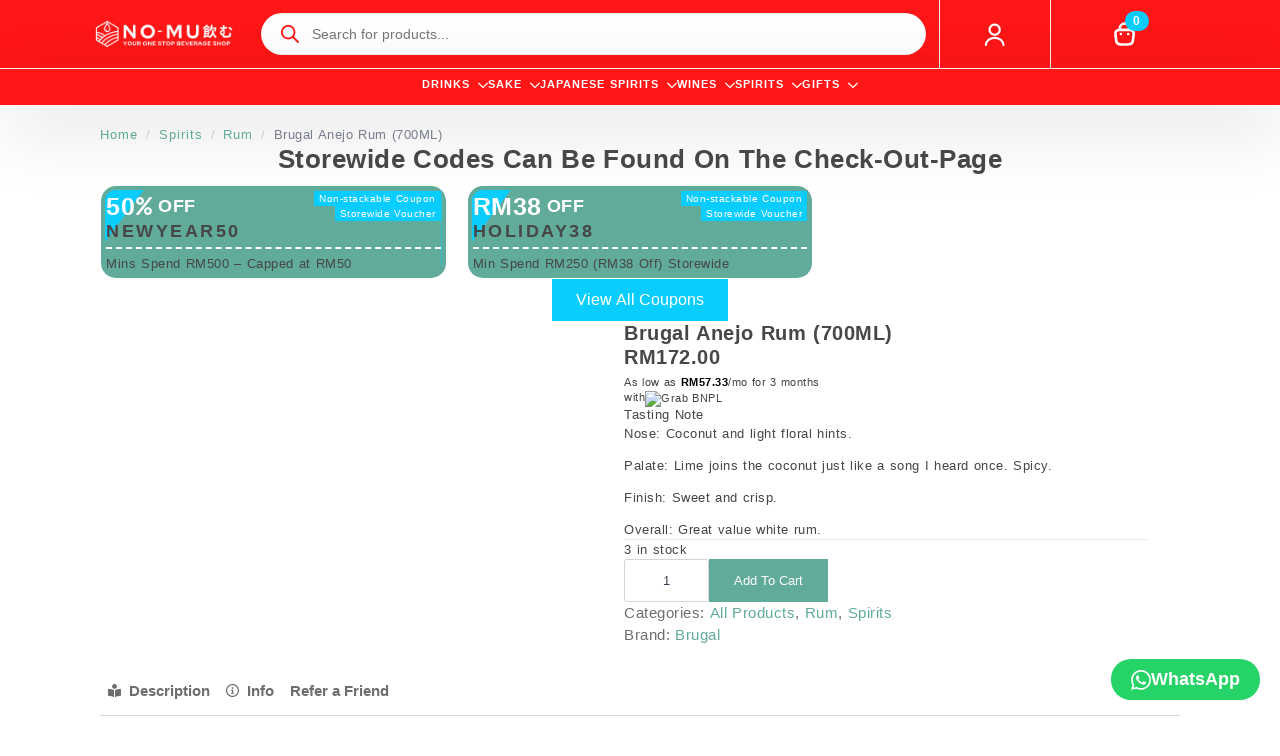

--- FILE ---
content_type: text/html; charset=UTF-8
request_url: https://nomu.asia/product/brugal-anejo-rum-700ml-2/
body_size: 62645
content:
    <!doctype html>
    <html lang="en-US" prefix="og: https://ogp.me/ns#">

    <head>
        <meta charset="UTF-8">
        <meta name="viewport" content="width=device-width, initial-scale=1">
                    <link rel='stylesheet' href='https://nomu.asia/wp-content/plugins/breakdance/plugin/themeless/normalize.min.css'>                	<style>img:is([sizes="auto" i], [sizes^="auto," i]) { contain-intrinsic-size: 3000px 1500px }</style>
				<!-- Pixel Cat  Global site tag (gtag.js) - Google Analytics -->
			<script async src="https://www.googletagmanager.com/gtag/js?id=G-D526ZS5MLJ"></script>
			<script>
				window.dataLayer = window.dataLayer || [];
				function gtag(){dataLayer.push(arguments);}
				gtag('js', new Date());
				gtag( 'config', 'G-D526ZS5MLJ' );
			</script>
				<!-- Pixel Cat Facebook Pixel Code -->
	<script>
	!function(f,b,e,v,n,t,s){if(f.fbq)return;n=f.fbq=function(){n.callMethod?
	n.callMethod.apply(n,arguments):n.queue.push(arguments)};if(!f._fbq)f._fbq=n;
	n.push=n;n.loaded=!0;n.version='2.0';n.queue=[];t=b.createElement(e);t.async=!0;
	t.src=v;s=b.getElementsByTagName(e)[0];s.parentNode.insertBefore(t,s)}(window,
	document,'script','https://nomu.asia/wp-content/uploads/breeze/facebook/fbevents.js' );
	fbq( 'init', '1243701719131206',  );fbq( 'init', '1243701719131206',  );	</script>
	<!-- DO NOT MODIFY -->
	<!-- End Facebook Pixel Code -->
	
<!-- Google Tag Manager for WordPress by gtm4wp.com -->
<script data-cfasync="false" data-pagespeed-no-defer>
	var gtm4wp_datalayer_name = "dataLayer";
	var dataLayer = dataLayer || [];
	const gtm4wp_use_sku_instead = false;
	const gtm4wp_currency = 'MYR';
	const gtm4wp_product_per_impression = 10;
	const gtm4wp_clear_ecommerce = false;
</script>
<!-- End Google Tag Manager for WordPress by gtm4wp.com -->
<!-- Search Engine Optimization by Rank Math - https://rankmath.com/ -->
<title>Brugal Anejo Rum (700ML) | Nomu Asia</title>
<meta name="description" content="Tasting Note Nose: Coconut and light floral hints. Palate: Lime joins the coconut just like a song I heard once. Spicy. Finish: Sweet and crisp. Overall: Great value white rum."/>
<meta name="robots" content="index, follow, max-snippet:-1, max-video-preview:-1, max-image-preview:large"/>
<link rel="canonical" href="https://nomu.asia/product/brugal-anejo-rum-700ml-2/" />
<meta property="og:locale" content="en_US" />
<meta property="og:type" content="product" />
<meta property="og:title" content="Brugal Anejo Rum (700ML) | Nomu Asia" />
<meta property="og:description" content="Tasting Note Nose: Coconut and light floral hints. Palate: Lime joins the coconut just like a song I heard once. Spicy. Finish: Sweet and crisp. Overall: Great value white rum." />
<meta property="og:url" content="https://nomu.asia/product/brugal-anejo-rum-700ml-2/" />
<meta property="og:site_name" content="Nomu Asia" />
<meta property="og:updated_time" content="2024-03-27T14:58:40+08:00" />
<meta property="fb:app_id" content="576196920543901" />
<meta property="og:image" content="https://nomu.asia/wp-content/uploads/2023/06/Brugal-Extra-Dry-Blanco-700ML.png" />
<meta property="og:image:secure_url" content="https://nomu.asia/wp-content/uploads/2023/06/Brugal-Extra-Dry-Blanco-700ML.png" />
<meta property="og:image:width" content="800" />
<meta property="og:image:height" content="800" />
<meta property="og:image:alt" content="brugal" />
<meta property="og:image:type" content="image/png" />
<meta property="product:brand" content="Brugal" />
<meta property="product:price:amount" content="172" />
<meta property="product:price:currency" content="MYR" />
<meta property="product:availability" content="instock" />
<meta name="twitter:card" content="summary_large_image" />
<meta name="twitter:title" content="Brugal Anejo Rum (700ML) | Nomu Asia" />
<meta name="twitter:description" content="Tasting Note Nose: Coconut and light floral hints. Palate: Lime joins the coconut just like a song I heard once. Spicy. Finish: Sweet and crisp. Overall: Great value white rum." />
<meta name="twitter:site" content="@nomuasia" />
<meta name="twitter:creator" content="@nomuasia" />
<meta name="twitter:image" content="https://nomu.asia/wp-content/uploads/2023/06/Brugal-Extra-Dry-Blanco-700ML.png" />
<meta name="twitter:label1" content="Price" />
<meta name="twitter:data1" content="&#082;&#077;172.00" />
<meta name="twitter:label2" content="Availability" />
<meta name="twitter:data2" content="3 in stock" />
<script type="application/ld+json" class="rank-math-schema">{"@context":"https://schema.org","@graph":[{"@type":"Place","@id":"https://nomu.asia/#place","geo":{"@type":"GeoCoordinates","latitude":"3.19143486506968","longitude":" 101.65900906330316"},"hasMap":"https://www.google.com/maps/search/?api=1&amp;query=3.19143486506968, 101.65900906330316","address":{"@type":"PostalAddress","streetAddress":"Level 2 Medan Niaga, Kepong, 11, Jalan Udang Harimau 2","addressLocality":"Segambut Bahagia","addressRegion":"Pekan Kepong","postalCode":"21200","addressCountry":"Malaysia"}},{"@type":["WholesaleStore","Organization"],"@id":"https://nomu.asia/#organization","name":"Nomu Asia","url":"https://nomu.asia","sameAs":["https://www.facebook.com/Nomuasia","https://twitter.com/nomuasia","https://www.instagram.com/nomu.asia/","https://www.youtube.com/channel/UCNrbpgyINFWvWdF0geZOp8g","https://www.linkedin.com/company/nomuasia"],"email":"hello@nomu.asia","address":{"@type":"PostalAddress","streetAddress":"Level 2 Medan Niaga, Kepong, 11, Jalan Udang Harimau 2","addressLocality":"Segambut Bahagia","addressRegion":"Pekan Kepong","postalCode":"21200","addressCountry":"Malaysia"},"priceRange":"MYR100","description":"The Way Of Gifting\r\nJapanese gift-giving (\u4e0e\u3048\u308b\u65b9\u6cd5) culture comes with certain norms; when you give a gift, it's important to take the time to wrap it nicely. Gift wrapping is almost as crucial as the actual gift itself! People are sure to appreciate your effort and thoughtfulness, no matter how small or inexpensive the gift was. A well-presented package will be sure to make any recipient happy!","legalName":"WK Gastrobar Sdn Bhd","location":{"@id":"https://nomu.asia/#place"},"telephone":"0177628060"},{"@type":"WebSite","@id":"https://nomu.asia/#website","url":"https://nomu.asia","name":"Nomu Asia","alternateName":"Nomu","publisher":{"@id":"https://nomu.asia/#organization"},"inLanguage":"en-US"},{"@type":"ImageObject","@id":"https://nomu.asia/wp-content/uploads/2023/06/Brugal-Extra-Dry-Blanco-700ML.png","url":"https://nomu.asia/wp-content/uploads/2023/06/Brugal-Extra-Dry-Blanco-700ML.png","width":"800","height":"800","inLanguage":"en-US"},{"@type":"BreadcrumbList","@id":"https://nomu.asia/product/brugal-anejo-rum-700ml-2/#breadcrumb","itemListElement":[{"@type":"ListItem","position":"1","item":{"@id":"https://nomu.asia","name":"Home"}},{"@type":"ListItem","position":"2","item":{"@id":"https://nomu.asia/brand/brugal/","name":"Brugal"}},{"@type":"ListItem","position":"3","item":{"@id":"https://nomu.asia/product/brugal-anejo-rum-700ml-2/","name":"Brugal Anejo Rum (700ML)"}}]},{"@type":"ItemPage","@id":"https://nomu.asia/product/brugal-anejo-rum-700ml-2/#webpage","url":"https://nomu.asia/product/brugal-anejo-rum-700ml-2/","name":"Brugal Anejo Rum (700ML) | Nomu Asia","datePublished":"2023-06-02T17:00:15+08:00","dateModified":"2024-03-27T14:58:40+08:00","isPartOf":{"@id":"https://nomu.asia/#website"},"primaryImageOfPage":{"@id":"https://nomu.asia/wp-content/uploads/2023/06/Brugal-Extra-Dry-Blanco-700ML.png"},"inLanguage":"en-US","breadcrumb":{"@id":"https://nomu.asia/product/brugal-anejo-rum-700ml-2/#breadcrumb"}},{"@type":"Product","brand":{"@type":"Brand","name":"Brugal"},"name":"Brugal Anejo Rum (700ML) | Nomu Asia","description":"Tasting Note Nose: Coconut and light floral hints. Palate: Lime joins the coconut just like a song I heard once. Spicy. Finish: Sweet and crisp. Overall: Great value white rum.","category":"All Products","mainEntityOfPage":{"@id":"https://nomu.asia/product/brugal-anejo-rum-700ml-2/#webpage"},"weight":{"@type":"QuantitativeValue","unitCode":"KGM","value":"0.7"},"image":[{"@type":"ImageObject","url":"https://nomu.asia/wp-content/uploads/2023/06/Brugal-Extra-Dry-Blanco-700ML.png","height":"800","width":"800"}],"offers":{"@type":"Offer","price":"172.00","priceCurrency":"MYR","priceValidUntil":"2026-12-31","availability":"https://schema.org/InStock","itemCondition":"NewCondition","url":"https://nomu.asia/product/brugal-anejo-rum-700ml-2/","seller":{"@type":"Organization","@id":"https://nomu.asia/","name":"Nomu Asia","url":"https://nomu.asia","logo":""}},"additionalProperty":[{"@type":"PropertyValue","name":"pa_abv","value":"40%"},{"@type":"PropertyValue","name":"pa_categories","value":"Rum"},{"@type":"PropertyValue","name":"pa_country","value":"Dominican Republic"},{"@type":"PropertyValue","name":"pa_size","value":"700ml"},{"@type":"PropertyValue","name":"pa_varietal-style","value":"White Rum"},{"@type":"PropertyValue","name":"pa_vintage","value":"NA"}],"@id":"https://nomu.asia/product/brugal-anejo-rum-700ml-2/#richSnippet"}]}</script>
<!-- /Rank Math WordPress SEO plugin -->

<link rel='dns-prefetch' href='//www.google.com' />
<link rel='dns-prefetch' href='//code.jquery.com' />
<link rel='dns-prefetch' href='//fonts.gstatic.com' />
<link rel='dns-prefetch' href='//connect.facebook.net' />
<script>
window._wpemojiSettings = {"baseUrl":"https:\/\/s.w.org\/images\/core\/emoji\/16.0.1\/72x72\/","ext":".png","svgUrl":"https:\/\/s.w.org\/images\/core\/emoji\/16.0.1\/svg\/","svgExt":".svg","source":{"concatemoji":"https:\/\/nomu.asia\/wp-includes\/js\/wp-emoji-release.min.js?ver=6.8.3"}};
/*! This file is auto-generated */
!function(s,n){var o,i,e;function c(e){try{var t={supportTests:e,timestamp:(new Date).valueOf()};sessionStorage.setItem(o,JSON.stringify(t))}catch(e){}}function p(e,t,n){e.clearRect(0,0,e.canvas.width,e.canvas.height),e.fillText(t,0,0);var t=new Uint32Array(e.getImageData(0,0,e.canvas.width,e.canvas.height).data),a=(e.clearRect(0,0,e.canvas.width,e.canvas.height),e.fillText(n,0,0),new Uint32Array(e.getImageData(0,0,e.canvas.width,e.canvas.height).data));return t.every(function(e,t){return e===a[t]})}function u(e,t){e.clearRect(0,0,e.canvas.width,e.canvas.height),e.fillText(t,0,0);for(var n=e.getImageData(16,16,1,1),a=0;a<n.data.length;a++)if(0!==n.data[a])return!1;return!0}function f(e,t,n,a){switch(t){case"flag":return n(e,"\ud83c\udff3\ufe0f\u200d\u26a7\ufe0f","\ud83c\udff3\ufe0f\u200b\u26a7\ufe0f")?!1:!n(e,"\ud83c\udde8\ud83c\uddf6","\ud83c\udde8\u200b\ud83c\uddf6")&&!n(e,"\ud83c\udff4\udb40\udc67\udb40\udc62\udb40\udc65\udb40\udc6e\udb40\udc67\udb40\udc7f","\ud83c\udff4\u200b\udb40\udc67\u200b\udb40\udc62\u200b\udb40\udc65\u200b\udb40\udc6e\u200b\udb40\udc67\u200b\udb40\udc7f");case"emoji":return!a(e,"\ud83e\udedf")}return!1}function g(e,t,n,a){var r="undefined"!=typeof WorkerGlobalScope&&self instanceof WorkerGlobalScope?new OffscreenCanvas(300,150):s.createElement("canvas"),o=r.getContext("2d",{willReadFrequently:!0}),i=(o.textBaseline="top",o.font="600 32px Arial",{});return e.forEach(function(e){i[e]=t(o,e,n,a)}),i}function t(e){var t=s.createElement("script");t.src=e,t.defer=!0,s.head.appendChild(t)}"undefined"!=typeof Promise&&(o="wpEmojiSettingsSupports",i=["flag","emoji"],n.supports={everything:!0,everythingExceptFlag:!0},e=new Promise(function(e){s.addEventListener("DOMContentLoaded",e,{once:!0})}),new Promise(function(t){var n=function(){try{var e=JSON.parse(sessionStorage.getItem(o));if("object"==typeof e&&"number"==typeof e.timestamp&&(new Date).valueOf()<e.timestamp+604800&&"object"==typeof e.supportTests)return e.supportTests}catch(e){}return null}();if(!n){if("undefined"!=typeof Worker&&"undefined"!=typeof OffscreenCanvas&&"undefined"!=typeof URL&&URL.createObjectURL&&"undefined"!=typeof Blob)try{var e="postMessage("+g.toString()+"("+[JSON.stringify(i),f.toString(),p.toString(),u.toString()].join(",")+"));",a=new Blob([e],{type:"text/javascript"}),r=new Worker(URL.createObjectURL(a),{name:"wpTestEmojiSupports"});return void(r.onmessage=function(e){c(n=e.data),r.terminate(),t(n)})}catch(e){}c(n=g(i,f,p,u))}t(n)}).then(function(e){for(var t in e)n.supports[t]=e[t],n.supports.everything=n.supports.everything&&n.supports[t],"flag"!==t&&(n.supports.everythingExceptFlag=n.supports.everythingExceptFlag&&n.supports[t]);n.supports.everythingExceptFlag=n.supports.everythingExceptFlag&&!n.supports.flag,n.DOMReady=!1,n.readyCallback=function(){n.DOMReady=!0}}).then(function(){return e}).then(function(){var e;n.supports.everything||(n.readyCallback(),(e=n.source||{}).concatemoji?t(e.concatemoji):e.wpemoji&&e.twemoji&&(t(e.twemoji),t(e.wpemoji)))}))}((window,document),window._wpemojiSettings);
</script>
<link rel='stylesheet' id='acfwf-wc-cart-block-integration-css' href='https://nomu.asia/wp-content/plugins/advanced-coupons-for-woocommerce-free/dist/assets/index-467dde24.css?ver=1753758330' type='text/css' media='all' />
<link rel='stylesheet' id='acfwf-wc-checkout-block-integration-css' href='https://nomu.asia/wp-content/plugins/advanced-coupons-for-woocommerce-free/dist/assets/index-2a7d8588.css?ver=1753758330' type='text/css' media='all' />
<style id='wp-emoji-styles-inline-css' type='text/css'>

	img.wp-smiley, img.emoji {
		display: inline !important;
		border: none !important;
		box-shadow: none !important;
		height: 1em !important;
		width: 1em !important;
		margin: 0 0.07em !important;
		vertical-align: -0.1em !important;
		background: none !important;
		padding: 0 !important;
	}
</style>
<link rel='stylesheet' id='acfw-blocks-frontend-css' href='https://nomu.asia/wp-content/plugins/advanced-coupons-for-woocommerce-free/css/acfw-blocks-frontend.css?ver=4.6.8' type='text/css' media='all' />
<link rel='stylesheet' id='cr-frontend-css-css' href='https://nomu.asia/wp-content/plugins/customer-reviews-woocommerce/css/frontend.css?ver=5.81.0' type='text/css' media='all' />
<link rel='stylesheet' id='cr-badges-css-css' href='https://nomu.asia/wp-content/plugins/customer-reviews-woocommerce/css/badges.css?ver=5.81.0' type='text/css' media='all' />
<link rel='stylesheet' id='wbdv-custom-stylesheet-css' href='https://nomu.asia/wp-content/plugins/birthday-discount-vouchers/assets/css/wbdv-custom.css?ver=6.8.3' type='text/css' media='all' />
<link rel='stylesheet' id='wbdv-picker-stylesheet-css' href='https://nomu.asia/wp-content/plugins/birthday-discount-vouchers/assets/css/classic.css?ver=6.8.3' type='text/css' media='all' />
<link rel='stylesheet' id='jquery-ui-css' href='//code.jquery.com/ui/1.11.2/themes/smoothness/jquery-ui.css?ver=6.8.3' type='text/css' media='all' />
<link rel='stylesheet' id='points-and-rewards-for-woocommerce-css' href='https://nomu.asia/wp-content/plugins/points-and-rewards-for-woocommerce/public/css/points-rewards-for-woocommerce-public.min.css?ver=2.8.1' type='text/css' media='all' />
<link rel='stylesheet' id='points-and-rewards-for-woocommerce-pro-css' href='https://nomu.asia/wp-content/plugins/ultimate-woocommerce-points-and-rewards/public/css/points-and-rewards-for-woocommerce-pro-public.css?ver=3.1.0' type='text/css' media='all' />
<link rel='stylesheet' id='photoswipe-css' href='https://nomu.asia/wp-content/plugins/woocommerce/assets/css/photoswipe/photoswipe.min.css?ver=10.0.4' type='text/css' media='all' />
<link rel='stylesheet' id='photoswipe-default-skin-css' href='https://nomu.asia/wp-content/plugins/woocommerce/assets/css/photoswipe/default-skin/default-skin.min.css?ver=10.0.4' type='text/css' media='all' />
<link rel='stylesheet' id='gens-raf-css' href='https://nomu.asia/wp-content/plugins/wpgens-refer-a-friend-premium/assets/css/gens-raf.css?ver=2.3.10' type='text/css' media='all' />
<link rel='stylesheet' id='wt-smart-coupon-for-woo-css' href='https://nomu.asia/wp-content/plugins/wt-smart-coupons-for-woocommerce/public/css/wt-smart-coupon-public.css?ver=2.2.0' type='text/css' media='all' />
<link rel='stylesheet' id='brands-styles-css' href='https://nomu.asia/wp-content/plugins/woocommerce/assets/css/brands.css?ver=10.0.4' type='text/css' media='all' />
<link rel='stylesheet' id='dgwt-wcas-style-css' href='https://nomu.asia/wp-content/plugins/ajax-search-for-woocommerce/assets/css/style.min.css?ver=1.31.0' type='text/css' media='all' />
<link rel='stylesheet' id='wwp_single_product_page_css-css' href='https://nomu.asia/wp-content/plugins/woocommerce-wholesale-prices/css/frontend/product/wwp-single-product-page.css?ver=2.2.3' type='text/css' media='all' />
<script type="text/javascript">
            window._nslDOMReady = function (callback) {
                if ( document.readyState === "complete" || document.readyState === "interactive" ) {
                    callback();
                } else {
                    document.addEventListener( "DOMContentLoaded", callback );
                }
            };
            </script><script src="https://nomu.asia/wp-includes/js/jquery/jquery.min.js?ver=3.7.1" id="jquery-core-js"></script>
<script src="https://nomu.asia/wp-includes/js/jquery/jquery-migrate.min.js?ver=3.4.1" id="jquery-migrate-js"></script>
<script src="https://nomu.asia/wp-includes/js/clipboard.min.js?ver=2.0.11" id="clipboard-js"></script>
<script id="points-and-rewards-for-woocommerce-js-extra">
var wps_wpr = {"ajaxurl":"https:\/\/nomu.asia\/wp-admin\/admin-ajax.php","message":"Please enter a valid points","empty_notice":"Please enter some points !!","minimum_points":"35","confirmation_msg":"Do you really want to upgrade your user level as this process will deduct the required points from your account?","minimum_points_text":"The minimum Points Required To Convert Points To Coupons is 35","wps_wpr_custom_notice":"The number of points you had entered will get deducted from your Account","wps_wpr_nonce":"ba1b5b0a31","not_allowed":"Please enter some valid points!","not_suffient":"You do not have a sufficient amount of points","above_order_limit":"Entered points do not apply to this order.","points_empty":"Please enter points.","checkout_page":"","wps_user_current_points":"0","is_restrict_message_enable":"","is_restrict_status_set":"","wps_restrict_rewards_msg":"You will not get any Reward Points","wps_wpr_game_setting":["#3fd9a6","#60ab9a","#7daab5","#cbd7d4","#0acdff","#ff1f1f"],"wps_wpr_select_spin_stop":["2","3","5","6"],"wps_is_user_login":"","get_min_redeem_req":"0","is_cart_redeem_sett_enable":"1","is_checkout_redeem_enable":"1","points_coupon_name":"Cart Discount","wps_points_name":"Points","points_message_require":"You require : ","points_more_to_redeem":" points more to get redeem","wps_add_a_points":"Add a points","wps_apply_points":"Apply Points"};
</script>
<script src="https://nomu.asia/wp-content/plugins/points-and-rewards-for-woocommerce/public/js/points-rewards-for-woocommerce-public.min.js?ver=2.8.1" id="points-and-rewards-for-woocommerce-js"></script>
<script id="points-and-rewards-for-woocommerce-pro-js-extra">
var wps_wpr_pro = {"make_readonly":"0","ajaxurl":"https:\/\/nomu.asia\/wp-admin\/admin-ajax.php","mymessage":"Try Again Invalid Email Id","myadminmessage":"email template not assigned by admin Try again after sometime","myemailmessage":"Please enter Your email address first","successmesg":"success","match_email":"You can't send an email to yourself!","wps_wpr_nonc":"ba1b5b0a31","wps_points_string":"Points"};
</script>
<script src="https://nomu.asia/wp-content/plugins/ultimate-woocommerce-points-and-rewards/public/js/points-and-rewards-for-woocommerce-pro-public.js?ver=3.1.0" id="points-and-rewards-for-woocommerce-pro-js"></script>
<script src="https://nomu.asia/wp-content/plugins/woocommerce/assets/js/jquery-blockui/jquery.blockUI.min.js?ver=2.7.0-wc.10.0.4" id="jquery-blockui-js" defer data-wp-strategy="defer"></script>
<script id="wc-add-to-cart-js-extra">
var wc_add_to_cart_params = {"ajax_url":"\/wp-admin\/admin-ajax.php","wc_ajax_url":"\/?wc-ajax=%%endpoint%%","i18n_view_cart":"View cart","cart_url":"https:\/\/nomu.asia\/cart\/","is_cart":"","cart_redirect_after_add":"no"};
</script>
<script src="https://nomu.asia/wp-content/plugins/woocommerce/assets/js/frontend/add-to-cart.min.js?ver=10.0.4" id="wc-add-to-cart-js" defer data-wp-strategy="defer"></script>
<script src="https://nomu.asia/wp-content/plugins/woocommerce/assets/js/zoom/jquery.zoom.min.js?ver=1.7.21-wc.10.0.4" id="zoom-js" defer data-wp-strategy="defer"></script>
<script src="https://nomu.asia/wp-content/plugins/woocommerce/assets/js/flexslider/jquery.flexslider.min.js?ver=2.7.2-wc.10.0.4" id="flexslider-js" defer data-wp-strategy="defer"></script>
<script src="https://nomu.asia/wp-content/plugins/woocommerce/assets/js/photoswipe/photoswipe.min.js?ver=4.1.1-wc.10.0.4" id="photoswipe-js" defer data-wp-strategy="defer"></script>
<script src="https://nomu.asia/wp-content/plugins/woocommerce/assets/js/photoswipe/photoswipe-ui-default.min.js?ver=4.1.1-wc.10.0.4" id="photoswipe-ui-default-js" defer data-wp-strategy="defer"></script>
<script id="wc-single-product-js-extra">
var wc_single_product_params = {"i18n_required_rating_text":"Please select a rating","i18n_rating_options":["1 of 5 stars","2 of 5 stars","3 of 5 stars","4 of 5 stars","5 of 5 stars"],"i18n_product_gallery_trigger_text":"View full-screen image gallery","review_rating_required":"yes","flexslider":{"rtl":false,"animation":"slide","smoothHeight":true,"directionNav":false,"controlNav":"thumbnails","slideshow":false,"animationSpeed":500,"animationLoop":false,"allowOneSlide":false},"zoom_enabled":"1","zoom_options":[],"photoswipe_enabled":"1","photoswipe_options":{"shareEl":false,"closeOnScroll":false,"history":false,"hideAnimationDuration":0,"showAnimationDuration":0},"flexslider_enabled":"1"};
</script>
<script src="https://nomu.asia/wp-content/plugins/woocommerce/assets/js/frontend/single-product.min.js?ver=10.0.4" id="wc-single-product-js" defer data-wp-strategy="defer"></script>
<script src="https://nomu.asia/wp-content/plugins/woocommerce/assets/js/js-cookie/js.cookie.min.js?ver=2.1.4-wc.10.0.4" id="js-cookie-js" defer data-wp-strategy="defer"></script>
<script id="woocommerce-js-extra">
var woocommerce_params = {"ajax_url":"\/wp-admin\/admin-ajax.php","wc_ajax_url":"\/?wc-ajax=%%endpoint%%","i18n_password_show":"Show password","i18n_password_hide":"Hide password"};
</script>
<script src="https://nomu.asia/wp-content/plugins/woocommerce/assets/js/frontend/woocommerce.min.js?ver=10.0.4" id="woocommerce-js" defer data-wp-strategy="defer"></script>
<script src="https://nomu.asia/wp-content/plugins/wpgens-refer-a-friend-premium/assets/js/cookie.min.js?ver=2.3.10" id="gens-raf_cookieJS-js"></script>
<script id="gens-raf-js-js-extra">
var gens_raf = {"cookieTime":"60","ajax_url":"https:\/\/nomu.asia\/wp-admin\/admin-ajax.php","success_msg":"Invitation has been sent!"};
</script>
<script src="https://nomu.asia/wp-content/plugins/wpgens-refer-a-friend-premium/assets/js/gens-raf-public.js?ver=2.3.10" id="gens-raf-js-js"></script>
<script id="wt-smart-coupon-for-woo-js-extra">
var WTSmartCouponOBJ = {"ajaxurl":"https:\/\/nomu.asia\/wp-admin\/admin-ajax.php","wc_ajax_url":"https:\/\/nomu.asia\/?wc-ajax=","nonces":{"public":"2344eeb30c","apply_coupon":"bdb1089736"},"labels":{"please_wait":"Please wait...","choose_variation":"Please choose a variation","error":"Error !!!"},"shipping_method":[],"payment_method":"","is_cart":""};
</script>
<script src="https://nomu.asia/wp-content/plugins/wt-smart-coupons-for-woocommerce/public/js/wt-smart-coupon-public.js?ver=2.2.0" id="wt-smart-coupon-for-woo-js"></script>
<script id="wc-cart-fragments-js-extra">
var wc_cart_fragments_params = {"ajax_url":"\/wp-admin\/admin-ajax.php","wc_ajax_url":"\/?wc-ajax=%%endpoint%%","cart_hash_key":"wc_cart_hash_89f560db5a4a0c04ac2cc4f862b586f9","fragment_name":"wc_fragments_89f560db5a4a0c04ac2cc4f862b586f9","request_timeout":"5000"};
</script>
<script src="https://nomu.asia/wp-content/plugins/woocommerce/assets/js/frontend/cart-fragments.min.js?ver=10.0.4" id="wc-cart-fragments-js" defer data-wp-strategy="defer"></script>
<link rel="EditURI" type="application/rsd+xml" title="RSD" href="https://nomu.asia/xmlrpc.php?rsd" />
<link rel='shortlink' href='https://nomu.asia/?p=6036' />
<link rel="alternate" title="oEmbed (JSON)" type="application/json+oembed" href="https://nomu.asia/wp-json/oembed/1.0/embed?url=https%3A%2F%2Fnomu.asia%2Fproduct%2Fbrugal-anejo-rum-700ml-2%2F" />
<link rel="alternate" title="oEmbed (XML)" type="text/xml+oembed" href="https://nomu.asia/wp-json/oembed/1.0/embed?url=https%3A%2F%2Fnomu.asia%2Fproduct%2Fbrugal-anejo-rum-700ml-2%2F&#038;format=xml" />
<meta name="wwp" content="yes" /><script id="wpcp_disable_selection" type="text/javascript">
var image_save_msg='You are not allowed to save images!';
	var no_menu_msg='Context Menu disabled!';
	var smessage = "Our content is protected!";

function disableEnterKey(e)
{
	var elemtype = e.target.tagName;
	
	elemtype = elemtype.toUpperCase();
	
	if (elemtype == "TEXT" || elemtype == "TEXTAREA" || elemtype == "INPUT" || elemtype == "PASSWORD" || elemtype == "SELECT" || elemtype == "OPTION" || elemtype == "EMBED")
	{
		elemtype = 'TEXT';
	}
	
	if (e.ctrlKey){
     var key;
     if(window.event)
          key = window.event.keyCode;     //IE
     else
          key = e.which;     //firefox (97)
    //if (key != 17) alert(key);
     if (elemtype!= 'TEXT' && (key == 97 || key == 65 || key == 67 || key == 99 || key == 88 || key == 120 || key == 26 || key == 85  || key == 86 || key == 83 || key == 43 || key == 73))
     {
		if(wccp_free_iscontenteditable(e)) return true;
		show_wpcp_message('You are not allowed to copy content or view source');
		return false;
     }else
     	return true;
     }
}


/*For contenteditable tags*/
function wccp_free_iscontenteditable(e)
{
	var e = e || window.event; // also there is no e.target property in IE. instead IE uses window.event.srcElement
  	
	var target = e.target || e.srcElement;

	var elemtype = e.target.nodeName;
	
	elemtype = elemtype.toUpperCase();
	
	var iscontenteditable = "false";
		
	if(typeof target.getAttribute!="undefined" ) iscontenteditable = target.getAttribute("contenteditable"); // Return true or false as string
	
	var iscontenteditable2 = false;
	
	if(typeof target.isContentEditable!="undefined" ) iscontenteditable2 = target.isContentEditable; // Return true or false as boolean

	if(target.parentElement.isContentEditable) iscontenteditable2 = true;
	
	if (iscontenteditable == "true" || iscontenteditable2 == true)
	{
		if(typeof target.style!="undefined" ) target.style.cursor = "text";
		
		return true;
	}
}

////////////////////////////////////
function disable_copy(e)
{	
	var e = e || window.event; // also there is no e.target property in IE. instead IE uses window.event.srcElement
	
	var elemtype = e.target.tagName;
	
	elemtype = elemtype.toUpperCase();
	
	if (elemtype == "TEXT" || elemtype == "TEXTAREA" || elemtype == "INPUT" || elemtype == "PASSWORD" || elemtype == "SELECT" || elemtype == "OPTION" || elemtype == "EMBED")
	{
		elemtype = 'TEXT';
	}
	
	if(wccp_free_iscontenteditable(e)) return true;
	
	var isSafari = /Safari/.test(navigator.userAgent) && /Apple Computer/.test(navigator.vendor);
	
	var checker_IMG = '';
	if (elemtype == "IMG" && checker_IMG == 'checked' && e.detail >= 2) {show_wpcp_message(alertMsg_IMG);return false;}
	if (elemtype != "TEXT")
	{
		if (smessage !== "" && e.detail == 2)
			show_wpcp_message(smessage);
		
		if (isSafari)
			return true;
		else
			return false;
	}	
}

//////////////////////////////////////////
function disable_copy_ie()
{
	var e = e || window.event;
	var elemtype = window.event.srcElement.nodeName;
	elemtype = elemtype.toUpperCase();
	if(wccp_free_iscontenteditable(e)) return true;
	if (elemtype == "IMG") {show_wpcp_message(alertMsg_IMG);return false;}
	if (elemtype != "TEXT" && elemtype != "TEXTAREA" && elemtype != "INPUT" && elemtype != "PASSWORD" && elemtype != "SELECT" && elemtype != "OPTION" && elemtype != "EMBED")
	{
		return false;
	}
}	
function reEnable()
{
	return true;
}
document.onkeydown = disableEnterKey;
document.onselectstart = disable_copy_ie;
if(navigator.userAgent.indexOf('MSIE')==-1)
{
	document.onmousedown = disable_copy;
	document.onclick = reEnable;
}
function disableSelection(target)
{
    //For IE This code will work
    if (typeof target.onselectstart!="undefined")
    target.onselectstart = disable_copy_ie;
    
    //For Firefox This code will work
    else if (typeof target.style.MozUserSelect!="undefined")
    {target.style.MozUserSelect="none";}
    
    //All other  (ie: Opera) This code will work
    else
    target.onmousedown=function(){return false}
    target.style.cursor = "default";
}
//Calling the JS function directly just after body load
window.onload = function(){disableSelection(document.body);};

//////////////////special for safari Start////////////////
var onlongtouch;
var timer;
var touchduration = 1000; //length of time we want the user to touch before we do something

var elemtype = "";
function touchstart(e) {
	var e = e || window.event;
  // also there is no e.target property in IE.
  // instead IE uses window.event.srcElement
  	var target = e.target || e.srcElement;
	
	elemtype = window.event.srcElement.nodeName;
	
	elemtype = elemtype.toUpperCase();
	
	if(!wccp_pro_is_passive()) e.preventDefault();
	if (!timer) {
		timer = setTimeout(onlongtouch, touchduration);
	}
}

function touchend() {
    //stops short touches from firing the event
    if (timer) {
        clearTimeout(timer);
        timer = null;
    }
	onlongtouch();
}

onlongtouch = function(e) { //this will clear the current selection if anything selected
	
	if (elemtype != "TEXT" && elemtype != "TEXTAREA" && elemtype != "INPUT" && elemtype != "PASSWORD" && elemtype != "SELECT" && elemtype != "EMBED" && elemtype != "OPTION")	
	{
		if (window.getSelection) {
			if (window.getSelection().empty) {  // Chrome
			window.getSelection().empty();
			} else if (window.getSelection().removeAllRanges) {  // Firefox
			window.getSelection().removeAllRanges();
			}
		} else if (document.selection) {  // IE?
			document.selection.empty();
		}
		return false;
	}
};

document.addEventListener("DOMContentLoaded", function(event) { 
    window.addEventListener("touchstart", touchstart, false);
    window.addEventListener("touchend", touchend, false);
});

function wccp_pro_is_passive() {

  var cold = false,
  hike = function() {};

  try {
	  const object1 = {};
  var aid = Object.defineProperty(object1, 'passive', {
  get() {cold = true}
  });
  window.addEventListener('test', hike, aid);
  window.removeEventListener('test', hike, aid);
  } catch (e) {}

  return cold;
}
/*special for safari End*/
</script>
<script id="wpcp_disable_Right_Click" type="text/javascript">
document.ondragstart = function() { return false;}
	function nocontext(e) {
	   return false;
	}
	document.oncontextmenu = nocontext;
</script>
<style>
.unselectable
{
-moz-user-select:none;
-webkit-user-select:none;
cursor: default;
}
html
{
-webkit-touch-callout: none;
-webkit-user-select: none;
-khtml-user-select: none;
-moz-user-select: none;
-ms-user-select: none;
user-select: none;
-webkit-tap-highlight-color: rgba(0,0,0,0);
}
</style>
<script id="wpcp_css_disable_selection" type="text/javascript">
var e = document.getElementsByTagName('body')[0];
if(e)
{
	e.setAttribute('unselectable',"on");
}
</script>

<!-- Google Tag Manager for WordPress by gtm4wp.com -->
<!-- GTM Container placement set to automatic -->
<script data-cfasync="false" data-pagespeed-no-defer>
	var dataLayer_content = {"pagePostType":"product","pagePostType2":"single-product","pagePostAuthor":"jeremy","customerTotalOrders":0,"customerTotalOrderValue":0,"customerFirstName":"","customerLastName":"","customerBillingFirstName":"","customerBillingLastName":"","customerBillingCompany":"","customerBillingAddress1":"","customerBillingAddress2":"","customerBillingCity":"","customerBillingState":"","customerBillingPostcode":"","customerBillingCountry":"","customerBillingEmail":"","customerBillingEmailHash":"","customerBillingPhone":"","customerShippingFirstName":"","customerShippingLastName":"","customerShippingCompany":"","customerShippingAddress1":"","customerShippingAddress2":"","customerShippingCity":"","customerShippingState":"","customerShippingPostcode":"","customerShippingCountry":"","productRatingCounts":[],"productAverageRating":0,"productReviewCount":0,"productType":"simple","productIsVariable":0};
	dataLayer.push( dataLayer_content );
</script>
<script data-cfasync="false" data-pagespeed-no-defer>
(function(w,d,s,l,i){w[l]=w[l]||[];w[l].push({'gtm.start':
new Date().getTime(),event:'gtm.js'});var f=d.getElementsByTagName(s)[0],
j=d.createElement(s),dl=l!='dataLayer'?'&l='+l:'';j.async=true;j.src=
'//www.googletagmanager.com/gtm.js?id='+i+dl;f.parentNode.insertBefore(j,f);
})(window,document,'script','dataLayer','GTM-TN84DNX');
</script>
<!-- End Google Tag Manager for WordPress by gtm4wp.com -->		<style>
			.dgwt-wcas-ico-magnifier,.dgwt-wcas-ico-magnifier-handler{max-width:20px}.dgwt-wcas-search-wrapp .dgwt-wcas-sf-wrapp input[type=search].dgwt-wcas-search-input,.dgwt-wcas-search-wrapp .dgwt-wcas-sf-wrapp input[type=search].dgwt-wcas-search-input:hover,.dgwt-wcas-search-wrapp .dgwt-wcas-sf-wrapp input[type=search].dgwt-wcas-search-input:focus{background-color:#fff;color:#171717;border-color:#fff}.dgwt-wcas-sf-wrapp input[type=search].dgwt-wcas-search-input::placeholder{color:#171717;opacity:.3}.dgwt-wcas-sf-wrapp input[type=search].dgwt-wcas-search-input::-webkit-input-placeholder{color:#171717;opacity:.3}.dgwt-wcas-sf-wrapp input[type=search].dgwt-wcas-search-input:-moz-placeholder{color:#171717;opacity:.3}.dgwt-wcas-sf-wrapp input[type=search].dgwt-wcas-search-input::-moz-placeholder{color:#171717;opacity:.3}.dgwt-wcas-sf-wrapp input[type=search].dgwt-wcas-search-input:-ms-input-placeholder{color:#171717}.dgwt-wcas-no-submit.dgwt-wcas-search-wrapp .dgwt-wcas-ico-magnifier path,.dgwt-wcas-search-wrapp .dgwt-wcas-close path{fill:#171717}.dgwt-wcas-loader-circular-path{stroke:#171717}.dgwt-wcas-preloader{opacity:.6}.dgwt-wcas-search-wrapp .dgwt-wcas-sf-wrapp .dgwt-wcas-search-submit::before{}.dgwt-wcas-search-wrapp .dgwt-wcas-sf-wrapp .dgwt-wcas-search-submit:hover::before,.dgwt-wcas-search-wrapp .dgwt-wcas-sf-wrapp .dgwt-wcas-search-submit:focus::before{}.dgwt-wcas-search-wrapp .dgwt-wcas-sf-wrapp .dgwt-wcas-search-submit,.dgwt-wcas-om-bar .dgwt-wcas-om-return{color:#ff1616}.dgwt-wcas-search-wrapp .dgwt-wcas-ico-magnifier,.dgwt-wcas-search-wrapp .dgwt-wcas-sf-wrapp .dgwt-wcas-search-submit svg path,.dgwt-wcas-om-bar .dgwt-wcas-om-return svg path{fill:#ff1616}.dgwt-wcas-suggestions-wrapp,.dgwt-wcas-details-wrapp{background-color:#fff}.dgwt-wcas-st strong,.dgwt-wcas-sd strong{color:#848484}.dgwt-wcas-search-icon{color:#0a0002}.dgwt-wcas-search-icon path{fill:#0a0002}		</style>
			<noscript><style>.woocommerce-product-gallery{ opacity: 1 !important; }</style></noscript>
	
<meta name="p:domain_verify" content="ac23d6a8023f58b3947ba7e718f8f286"/>
<script id="google_gtagjs" src="https://www.googletagmanager.com/gtag/js?id=G-D526ZS5MLJ" async></script>
<script id="google_gtagjs-inline">
window.dataLayer = window.dataLayer || [];function gtag(){dataLayer.push(arguments);}gtag('js', new Date());gtag('config', 'G-D526ZS5MLJ', {} );
</script>
<link rel="modulepreload" href="https://nomu.asia/wp-content/plugins/advanced-coupons-for-woocommerce-free/dist/common/NoticesPlugin.4b31c3cc.js"  /><link rel="modulepreload" href="https://nomu.asia/wp-content/plugins/advanced-coupons-for-woocommerce-free/dist/common/NoticesPlugin.4b31c3cc.js"  /><link rel="icon" href="https://nomu.asia/wp-content/uploads/2022/06/cropped-android-chrome-512x512-1-32x32.png" sizes="32x32" />
<link rel="icon" href="https://nomu.asia/wp-content/uploads/2022/06/cropped-android-chrome-512x512-1-192x192.png" sizes="192x192" />
<link rel="apple-touch-icon" href="https://nomu.asia/wp-content/uploads/2022/06/cropped-android-chrome-512x512-1-180x180.png" />
<meta name="msapplication-TileImage" content="https://nomu.asia/wp-content/uploads/2022/06/cropped-android-chrome-512x512-1-270x270.png" />
<style type="text/css">div.nsl-container[data-align="left"] {
    text-align: left;
}

div.nsl-container[data-align="center"] {
    text-align: center;
}

div.nsl-container[data-align="right"] {
    text-align: right;
}


div.nsl-container div.nsl-container-buttons a[data-plugin="nsl"] {
    text-decoration: none;
    box-shadow: none;
    border: 0;
}

div.nsl-container .nsl-container-buttons {
    display: flex;
    padding: 5px 0;
}

div.nsl-container.nsl-container-block .nsl-container-buttons {
    display: inline-grid;
    grid-template-columns: minmax(145px, auto);
}

div.nsl-container-block-fullwidth .nsl-container-buttons {
    flex-flow: column;
    align-items: center;
}

div.nsl-container-block-fullwidth .nsl-container-buttons a,
div.nsl-container-block .nsl-container-buttons a {
    flex: 1 1 auto;
    display: block;
    margin: 5px 0;
    width: 100%;
}

div.nsl-container-inline {
    margin: -5px;
    text-align: left;
}

div.nsl-container-inline .nsl-container-buttons {
    justify-content: center;
    flex-wrap: wrap;
}

div.nsl-container-inline .nsl-container-buttons a {
    margin: 5px;
    display: inline-block;
}

div.nsl-container-grid .nsl-container-buttons {
    flex-flow: row;
    align-items: center;
    flex-wrap: wrap;
}

div.nsl-container-grid .nsl-container-buttons a {
    flex: 1 1 auto;
    display: block;
    margin: 5px;
    max-width: 280px;
    width: 100%;
}

@media only screen and (min-width: 650px) {
    div.nsl-container-grid .nsl-container-buttons a {
        width: auto;
    }
}

div.nsl-container .nsl-button {
    cursor: pointer;
    vertical-align: top;
    border-radius: 4px;
}

div.nsl-container .nsl-button-default {
    color: #fff;
    display: flex;
}

div.nsl-container .nsl-button-icon {
    display: inline-block;
}

div.nsl-container .nsl-button-svg-container {
    flex: 0 0 auto;
    padding: 8px;
    display: flex;
    align-items: center;
}

div.nsl-container svg {
    height: 24px;
    width: 24px;
    vertical-align: top;
}

div.nsl-container .nsl-button-default div.nsl-button-label-container {
    margin: 0 24px 0 12px;
    padding: 10px 0;
    font-family: Helvetica, Arial, sans-serif;
    font-size: 16px;
    line-height: 20px;
    letter-spacing: .25px;
    overflow: hidden;
    text-align: center;
    text-overflow: clip;
    white-space: nowrap;
    flex: 1 1 auto;
    -webkit-font-smoothing: antialiased;
    -moz-osx-font-smoothing: grayscale;
    text-transform: none;
    display: inline-block;
}

div.nsl-container .nsl-button-google[data-skin="dark"] .nsl-button-svg-container {
    margin: 1px;
    padding: 7px;
    border-radius: 3px;
    background: #fff;
}

div.nsl-container .nsl-button-google[data-skin="light"] {
    border-radius: 1px;
    box-shadow: 0 1px 5px 0 rgba(0, 0, 0, .25);
    color: RGBA(0, 0, 0, 0.54);
}

div.nsl-container .nsl-button-apple .nsl-button-svg-container {
    padding: 0 6px;
}

div.nsl-container .nsl-button-apple .nsl-button-svg-container svg {
    height: 40px;
    width: auto;
}

div.nsl-container .nsl-button-apple[data-skin="light"] {
    color: #000;
    box-shadow: 0 0 0 1px #000;
}

div.nsl-container .nsl-button-facebook[data-skin="white"] {
    color: #000;
    box-shadow: inset 0 0 0 1px #000;
}

div.nsl-container .nsl-button-facebook[data-skin="light"] {
    color: #1877F2;
    box-shadow: inset 0 0 0 1px #1877F2;
}

div.nsl-container .nsl-button-spotify[data-skin="white"] {
    color: #191414;
    box-shadow: inset 0 0 0 1px #191414;
}

div.nsl-container .nsl-button-apple div.nsl-button-label-container {
    font-size: 17px;
    font-family: -apple-system, BlinkMacSystemFont, "Segoe UI", Roboto, Helvetica, Arial, sans-serif, "Apple Color Emoji", "Segoe UI Emoji", "Segoe UI Symbol";
}

div.nsl-container .nsl-button-slack div.nsl-button-label-container {
    font-size: 17px;
    font-family: -apple-system, BlinkMacSystemFont, "Segoe UI", Roboto, Helvetica, Arial, sans-serif, "Apple Color Emoji", "Segoe UI Emoji", "Segoe UI Symbol";
}

div.nsl-container .nsl-button-slack[data-skin="light"] {
    color: #000000;
    box-shadow: inset 0 0 0 1px #DDDDDD;
}

div.nsl-container .nsl-button-tiktok[data-skin="light"] {
    color: #161823;
    box-shadow: 0 0 0 1px rgba(22, 24, 35, 0.12);
}


div.nsl-container .nsl-button-kakao {
    color: rgba(0, 0, 0, 0.85);
}

.nsl-clear {
    clear: both;
}

.nsl-container {
    clear: both;
}

.nsl-disabled-provider .nsl-button {
    filter: grayscale(1);
    opacity: 0.8;
}

/*Button align start*/

div.nsl-container-inline[data-align="left"] .nsl-container-buttons {
    justify-content: flex-start;
}

div.nsl-container-inline[data-align="center"] .nsl-container-buttons {
    justify-content: center;
}

div.nsl-container-inline[data-align="right"] .nsl-container-buttons {
    justify-content: flex-end;
}


div.nsl-container-grid[data-align="left"] .nsl-container-buttons {
    justify-content: flex-start;
}

div.nsl-container-grid[data-align="center"] .nsl-container-buttons {
    justify-content: center;
}

div.nsl-container-grid[data-align="right"] .nsl-container-buttons {
    justify-content: flex-end;
}

div.nsl-container-grid[data-align="space-around"] .nsl-container-buttons {
    justify-content: space-around;
}

div.nsl-container-grid[data-align="space-between"] .nsl-container-buttons {
    justify-content: space-between;
}

/* Button align end*/

/* Redirect */

#nsl-redirect-overlay {
    display: flex;
    flex-direction: column;
    justify-content: center;
    align-items: center;
    position: fixed;
    z-index: 1000000;
    left: 0;
    top: 0;
    width: 100%;
    height: 100%;
    backdrop-filter: blur(1px);
    background-color: RGBA(0, 0, 0, .32);;
}

#nsl-redirect-overlay-container {
    display: flex;
    flex-direction: column;
    justify-content: center;
    align-items: center;
    background-color: white;
    padding: 30px;
    border-radius: 10px;
}

#nsl-redirect-overlay-spinner {
    content: '';
    display: block;
    margin: 20px;
    border: 9px solid RGBA(0, 0, 0, .6);
    border-top: 9px solid #fff;
    border-radius: 50%;
    box-shadow: inset 0 0 0 1px RGBA(0, 0, 0, .6), 0 0 0 1px RGBA(0, 0, 0, .6);
    width: 40px;
    height: 40px;
    animation: nsl-loader-spin 2s linear infinite;
}

@keyframes nsl-loader-spin {
    0% {
        transform: rotate(0deg)
    }
    to {
        transform: rotate(360deg)
    }
}

#nsl-redirect-overlay-title {
    font-family: -apple-system, BlinkMacSystemFont, "Segoe UI", Roboto, Oxygen-Sans, Ubuntu, Cantarell, "Helvetica Neue", sans-serif;
    font-size: 18px;
    font-weight: bold;
    color: #3C434A;
}

#nsl-redirect-overlay-text {
    font-family: -apple-system, BlinkMacSystemFont, "Segoe UI", Roboto, Oxygen-Sans, Ubuntu, Cantarell, "Helvetica Neue", sans-serif;
    text-align: center;
    font-size: 14px;
    color: #3C434A;
}

/* Redirect END*/</style><style type="text/css">/* Notice fallback */
#nsl-notices-fallback {
    position: fixed;
    right: 10px;
    top: 10px;
    z-index: 10000;
}

.admin-bar #nsl-notices-fallback {
    top: 42px;
}

#nsl-notices-fallback > div {
    position: relative;
    background: #fff;
    border-left: 4px solid #fff;
    box-shadow: 0 1px 1px 0 rgba(0, 0, 0, .1);
    margin: 5px 15px 2px;
    padding: 1px 20px;
}

#nsl-notices-fallback > div.error {
    display: block;
    border-left-color: #dc3232;
}

#nsl-notices-fallback > div.updated {
    display: block;
    border-left-color: #46b450;
}

#nsl-notices-fallback p {
    margin: .5em 0;
    padding: 2px;
}

#nsl-notices-fallback > div:after {
    position: absolute;
    right: 5px;
    top: 5px;
    content: '\00d7';
    display: block;
    height: 16px;
    width: 16px;
    line-height: 16px;
    text-align: center;
    font-size: 20px;
    cursor: pointer;
}</style><!-- [HEADER ASSETS] -->
<link rel="stylesheet" href="https://nomu.asia/wp-content/plugins/breakdance/subplugins/breakdance-woocommerce/css/breakdance-woocommerce.css" />

<link rel="stylesheet" href="https://nomu.asia/wp-content/plugins/breakdance/subplugins/breakdance-elements/dependencies-files/breakdance-posts@1/posts.css?bd_ver=2.5.0" />
<link rel="stylesheet" href="https://nomu.asia/wp-content/plugins/breakdance/subplugins/breakdance-elements/dependencies-files/custom-tabs@1/tabs.css?bd_ver=2.5.0" />
<link rel="stylesheet" href="https://nomu.asia/wp-content/plugins/breakdance/subplugins/breakdance-elements/dependencies-files/awesome-menu@1/awesome-menu.css?bd_ver=2.5.0" />
<link rel="stylesheet" href="https://nomu.asia/wp-content/plugins/breakdance/subplugins/breakdance-elements/dependencies-files/awesome-form@1/css/form.css?bd_ver=2.5.0" />
<link rel="stylesheet" href="https://nomu.asia/wp-content/plugins/breakdance/subplugins/breakdance-elements/dependencies-files/popups@1/popups.css?bd_ver=2.5.0" />
<link rel="stylesheet" href="https://nomu.asia/wp-content/uploads/breeze/google/fonts/montserrat_alternates/montserrat_alternates.css" />

<link rel="stylesheet" href="https://nomu.asia/wp-content/uploads/breakdance/css/post-8346-defaults.css?v=218685587228b26eb0a65e21dd31d3ab" />

<link rel="stylesheet" href="https://nomu.asia/wp-content/uploads/breakdance/css/post-11332-defaults.css?v=39adfe99607466b661bddccc4e086a4b" />

<link rel="stylesheet" href="https://nomu.asia/wp-content/uploads/breakdance/css/post-9412-defaults.css?v=379a8d4af0af04f52ac5502780d95ace" />

<link rel="stylesheet" href="https://nomu.asia/wp-content/uploads/breakdance/css/post-8329-defaults.css?v=c7fe66d0fef4a0cc8293333d8e2be41d" />

<link rel="stylesheet" href="https://nomu.asia/wp-content/uploads/breakdance/css/post-8331-defaults.css?v=4f50c137d914b5c38ff723a6d5238ae8" />

<link rel="stylesheet" href="https://nomu.asia/wp-content/uploads/breakdance/css/post-12034-defaults.css?v=8018efcd06d190389fc226d06d193c0d" />

<link rel="stylesheet" href="https://nomu.asia/wp-content/uploads/breakdance/css/global-settings.css?v=029917c729f6bef9cab858faacba26a5" />

<link rel="stylesheet" href="https://nomu.asia/wp-content/uploads/breakdance/css/presets.css?v=d41d8cd98f00b204e9800998ecf8427e" />

<link rel="stylesheet" href="https://nomu.asia/wp-content/uploads/breakdance/css/oxy-selectors.css?v=d41d8cd98f00b204e9800998ecf8427e" />

<link rel="stylesheet" href="https://nomu.asia/wp-content/uploads/breakdance/css/selectors.css?v=909777063786af5e5925ee20ddd665f3" />

<link rel="stylesheet" href="https://nomu.asia/wp-content/uploads/breakdance/css/variables.css?v=d41d8cd98f00b204e9800998ecf8427e" />



<link rel="stylesheet" href="https://nomu.asia/wp-content/uploads/breakdance/css/post-8346.css?v=4ee9321f50751ee2dce7fffc5f1893ad" />

<link rel="stylesheet" href="https://nomu.asia/wp-content/uploads/breakdance/css/post-11332.css?v=50886d3757a9890773864e717dc8c9ac" />

<link rel="stylesheet" href="https://nomu.asia/wp-content/uploads/breakdance/css/post-9412.css?v=951078e14ad1ca42e30ee2c4959007b2" />

<link rel="stylesheet" href="https://nomu.asia/wp-content/uploads/breakdance/css/post-8329.css?v=fc56e9704174349e6fe8ddb870dda418" />

<link rel="stylesheet" href="https://nomu.asia/wp-content/uploads/breakdance/css/post-8331.css?v=d3e055dc413c2eddfae33a8aaf276381" />

<link rel="stylesheet" href="https://nomu.asia/wp-content/uploads/breakdance/css/post-12034.css?v=57af2868b834ed754d966191dcee0a0f" />
<!-- [/EOF HEADER ASSETS] --><script>
(function() {
  function getParameterByName(name) {
    const url = window.location.href;
    name = name.replace(/[\[\]]/g, '\\$&');
    const regex = new RegExp('[?&]' + name + '(=([^&#]*)|&|#|$)');
    const results = regex.exec(url);
    if (!results) return null;
    if (!results[2]) return '';
    return decodeURIComponent(results[2].replace(/\+/g, ' '));
  }

  const fbclid = getParameterByName('fbclid');
  if (fbclid) {
    const fbc = 'fb.1.' + Math.floor(new Date().getTime() / 1000) + '.' + fbclid;
    document.cookie = `_fbc=${fbc}; path=/; domain=${location.hostname}; expires=${new Date(Date.now() + 90 * 24 * 60 * 60 * 1000).toUTCString()}`;
  }
})();
</script>    </head>
    
    <body class="wp-singular product-template-default single single-product postid-6036 wp-theme-breakdance-zero-theme-masterbreakdance-zero-theme-master breakdance theme-breakdance-zero-theme-master/breakdance-zero-theme-master woocommerce woocommerce-page woocommerce-no-js unselectable">
        
<!-- GTM Container placement set to automatic -->
<!-- Google Tag Manager (noscript) -->
				<noscript><iframe src="https://www.googletagmanager.com/ns.html?id=GTM-TN84DNX" height="0" width="0" style="display:none;visibility:hidden" aria-hidden="true"></iframe></noscript>
<!-- End Google Tag Manager (noscript) -->    <div class='breakdance'><header class="bde-header-builder-8329-100 bde-header-builder bde-header-builder--sticky-scroll-slide">

<div class="bde-header-builder__container"><div class="bde-columns-8329-101 bde-columns"><div class="bde-column-8329-102 bde-column">
  
  
	



<div id="mainlogo" class="bde-image-8329-103 bde-image">
<figure class="breakdance-image breakdance-image--8395">
	<div class="breakdance-image-container">
		<div class="breakdance-image-clip"><a class="breakdance-image-link breakdance-image-link--url" href="https://nomu.asia/" target="_self" rel="noopener" data-sub-html="" data-lg-size="-"><img class="breakdance-image-object" src="http://nomu.asia/wp-content/uploads/2024/02/Nomu-White.png" width="1080" height="286" srcset="https://nomu.asia/wp-content/uploads/2024/02/Nomu-White.png 800w, https://nomu.asia/wp-content/uploads/2024/02/Nomu-White-300x79.png 300w, https://nomu.asia/wp-content/uploads/2024/02/Nomu-White-1024x271.png 1024w, https://nomu.asia/wp-content/uploads/2024/02/Nomu-White-768x203.png 768w, https://nomu.asia/wp-content/uploads/2024/02/Nomu-White-600x159.png 600w, https://nomu.asia/wp-content/uploads/2024/02/Nomu-White-64x17.png 64w" sizes="(max-width: 800px) 100vw, 800px"></a></div>
	</div></figure>

</div>
</div><div class="bde-column-8329-104 bde-column">
  
  
	



<div class="bde-shortcode-8329-105 bde-shortcode">
<div  class="dgwt-wcas-search-wrapp dgwt-wcas-is-detail-box dgwt-wcas-has-submit woocommerce dgwt-wcas-style-pirx-compact dgwt-wcas-style-pirx js-dgwt-wcas-layout-classic dgwt-wcas-layout-classic js-dgwt-wcas-mobile-overlay-disabled">
		<form class="dgwt-wcas-search-form" role="search" action="https://nomu.asia/" method="get">
		<div class="dgwt-wcas-sf-wrapp">
						<label class="screen-reader-text"
				   for="dgwt-wcas-search-input-1">Products search</label>

			<input id="dgwt-wcas-search-input-1"
				   type="search"
				   class="dgwt-wcas-search-input"
				   name="s"
				   value=""
				   placeholder="Search for products..."
				   autocomplete="off"
							/>
			<div class="dgwt-wcas-preloader"></div>

			<div class="dgwt-wcas-voice-search"></div>

							<button type="submit"
						aria-label="Search"
						class="dgwt-wcas-search-submit">				<svg class="dgwt-wcas-ico-magnifier" xmlns="http://www.w3.org/2000/svg" width="18" height="18" viewBox="0 0 18 18">
					<path  d=" M 16.722523,17.901412 C 16.572585,17.825208 15.36088,16.670476 14.029846,15.33534 L 11.609782,12.907819 11.01926,13.29667 C 8.7613237,14.783493 5.6172703,14.768302 3.332423,13.259528 -0.07366363,11.010358 -1.0146502,6.5989684 1.1898146,3.2148776
						  1.5505179,2.6611594 2.4056498,1.7447266 2.9644271,1.3130497 3.4423015,0.94387379 4.3921825,0.48568469 5.1732652,0.2475835 5.886299,0.03022609 6.1341883,0 7.2037391,0 8.2732897,0 8.521179,0.03022609 9.234213,0.2475835 c 0.781083,0.23810119 1.730962,0.69629029 2.208837,1.0654662
						  0.532501,0.4113763 1.39922,1.3400096 1.760153,1.8858877 1.520655,2.2998531 1.599025,5.3023778 0.199549,7.6451086 -0.208076,0.348322 -0.393306,0.668209 -0.411622,0.710863 -0.01831,0.04265 1.065556,1.18264 2.408603,2.533307 1.343046,1.350666 2.486621,2.574792 2.541278,2.720279 0.282475,0.7519
						  -0.503089,1.456506 -1.218488,1.092917 z M 8.4027892,12.475062 C 9.434946,12.25579 10.131043,11.855461 10.99416,10.984753 11.554519,10.419467 11.842507,10.042366 12.062078,9.5863882 12.794223,8.0659672 12.793657,6.2652398 12.060578,4.756293 11.680383,3.9737304 10.453587,2.7178427
						  9.730569,2.3710306 8.6921295,1.8729196 8.3992147,1.807606 7.2037567,1.807606 6.0082984,1.807606 5.7153841,1.87292 4.6769446,2.3710306 3.9539263,2.7178427 2.7271301,3.9737304 2.3469352,4.756293 1.6138384,6.2652398 1.6132726,8.0659672 2.3454252,9.5863882 c 0.4167354,0.8654208 1.5978784,2.0575608
						  2.4443766,2.4671358 1.0971012,0.530827 2.3890403,0.681561 3.6130134,0.421538 z
					"/>
				</svg>
				</button>
			
			<input type="hidden" name="post_type" value="product"/>
			<input type="hidden" name="dgwt_wcas" value="1"/>

			
					</div>
	</form>
</div>

</div>
</div><div class="bde-column-8329-106 bde-column">
  
  
	



<div class="bde-icon-8329-107 bde-icon">

    
                    
            
            

    
    
    
    
    
    <a class="breakdance-link bde-icon-icon breakdance-icon-atom" href="https://nomu.asia/my-account/" target="_self" data-type="url"  >

    
                    <svg xmlns="http://www.w3.org/2000/svg" width="14" height="17" viewBox="0 0 14 17" fill="none">
<path d="M13.0818 15.6522C13.0818 12.96 10.4035 10.7826 7.10615 10.7826C3.80875 10.7826 1.13049 12.96 1.13049 15.6522M7.10615 8.69566C8.02864 8.69566 8.91335 8.3292 9.56565 7.6769C10.2179 7.0246 10.5844 6.13989 10.5844 5.2174C10.5844 4.2949 10.2179 3.4102 9.56565 2.75789C8.91335 2.10559 8.02864 1.73914 7.10615 1.73914C6.18365 1.73914 5.29894 2.10559 4.64664 2.75789C3.99434 3.4102 3.62788 4.2949 3.62788 5.2174C3.62788 6.13989 3.99434 7.0246 4.64664 7.6769C5.29894 8.3292 6.18365 8.69566 7.10615 8.69566Z" stroke="white" stroke-width="1.5" stroke-linecap="round" stroke-linejoin="round"/>
</svg>
        
        
        
                </a>

    


</div>
</div><div class="bde-column-8329-110 bde-column">
  
  
	



<div class="bde-mini-cart-8329-111 bde-mini-cart breakdance-woocommerce">

    <a class="bde-mini-cart-toggle" href="https://nomu.asia/cart/" aria-label="View cart" >
        <span class="bde-mini-cart-toggle__subtotal" data-count='0'><span class="woocommerce-Price-amount amount"><bdi><span class="woocommerce-Price-currencySymbol">&#82;&#77;</span>0.00</bdi></span></span>
        <span class="bde-mini-cart-toggle__icon"></span>
        <span class="bde-mini-cart-toggle__counter" data-count='0'>0</span>
    </a>

    <div class="bde-mini-cart-offcanvas bde-mini-cart-offcanvas--dropdown bde-mini-cart-offcanvas--primary-checkout bde-mini-cart-offcanvas--left">
        <div class="bde-mini-cart-offcanvas-body">
            <div class="bde-mini-cart-offcanvas-topbar">
                <p class="bde-mini-cart-offcanvas-title bde-h6">Cart</p>
                <button class="bde-mini-cart-offcanvas__close-button">×</button>
            </div>

            
            <div class="widget_shopping_cart_content">
                

    <p class="woocommerce-mini-cart__empty-message">No products in the cart.</p>


            </div>

                            <a class="bde-mini-cart-continue-link" href="https://nomu.asia/shop-near-you-at-your-one-stop-beverage-shop/">
                    Continue shopping                </a>
            
                    </div>

        <span class="bde-mini-cart-offcanvas-overlay"></span>
    </div>


</div>
</div></div></div>


</header><header class="bde-header-builder-8329-112 bde-header-builder bde-header-builder--sticky bde-header-builder--sticky-scroll-slide">

<div class="bde-header-builder__container"><div class="bde-columns-8329-113 bde-columns"><div class="bde-column-8329-114 bde-column">
  
  
	



<div class="bde-image-8329-115 bde-image">
<figure class="breakdance-image breakdance-image--8395">
	<div class="breakdance-image-container">
		<div class="breakdance-image-clip"><a class="breakdance-image-link breakdance-image-link--url" href="https://nomu.asia/" target="_self" rel="noopener" data-sub-html="" data-lg-size="-"><img class="breakdance-image-object" src="http://nomu.asia/wp-content/uploads/2024/02/Nomu-White-768x203.png" width="768" height="203" srcset="https://nomu.asia/wp-content/uploads/2024/02/Nomu-White-768x203.png 768w, https://nomu.asia/wp-content/uploads/2024/02/Nomu-White-600x159.png 600w, https://nomu.asia/wp-content/uploads/2024/02/Nomu-White-64x17.png 64w, https://nomu.asia/wp-content/uploads/2024/02/Nomu-White-300x79.png 300w, https://nomu.asia/wp-content/uploads/2024/02/Nomu-White-1024x271.png 1024w" sizes="(max-width: 768px) 100vw, 768px"></a></div>
	</div></figure>

</div>
</div><div class="bde-column-8329-116 bde-column">
  
  
	



<div class="bde-icon-8329-117 bde-icon">

    
                    
            
            

    
    
    
    
    
    <a class="breakdance-link bde-icon-icon breakdance-icon-atom" href="https://nomu.asia/my-account/" target="_self" data-type="url"  >

    
                    <svg xmlns="http://www.w3.org/2000/svg" width="14" height="17" viewBox="0 0 14 17" fill="none">
<path d="M13.0818 15.6522C13.0818 12.96 10.4035 10.7826 7.10615 10.7826C3.80875 10.7826 1.13049 12.96 1.13049 15.6522M7.10615 8.69566C8.02864 8.69566 8.91335 8.3292 9.56565 7.6769C10.2179 7.0246 10.5844 6.13989 10.5844 5.2174C10.5844 4.2949 10.2179 3.4102 9.56565 2.75789C8.91335 2.10559 8.02864 1.73914 7.10615 1.73914C6.18365 1.73914 5.29894 2.10559 4.64664 2.75789C3.99434 3.4102 3.62788 4.2949 3.62788 5.2174C3.62788 6.13989 3.99434 7.0246 4.64664 7.6769C5.29894 8.3292 6.18365 8.69566 7.10615 8.69566Z" stroke="white" stroke-width="1.5" stroke-linecap="round" stroke-linejoin="round"/>
</svg>
        
        
        
                </a>

    


</div>
</div><div class="bde-column-8329-118 bde-column">
  
  
	



<div class="bde-mini-cart-8329-119 bde-mini-cart breakdance-woocommerce">

    <a class="bde-mini-cart-toggle" href="https://nomu.asia/cart/" aria-label="View cart" >
        <span class="bde-mini-cart-toggle__subtotal" data-count='0'><span class="woocommerce-Price-amount amount"><bdi><span class="woocommerce-Price-currencySymbol">&#82;&#77;</span>0.00</bdi></span></span>
        <span class="bde-mini-cart-toggle__icon"></span>
        <span class="bde-mini-cart-toggle__counter" data-count='0'>0</span>
    </a>

    <div class="bde-mini-cart-offcanvas bde-mini-cart-offcanvas--sidebar bde-mini-cart-offcanvas--primary-checkout bde-mini-cart-offcanvas--right">
        <div class="bde-mini-cart-offcanvas-body">
            <div class="bde-mini-cart-offcanvas-topbar">
                <p class="bde-mini-cart-offcanvas-title bde-h6">Cart</p>
                <button class="bde-mini-cart-offcanvas__close-button">×</button>
            </div>

            
            <div class="widget_shopping_cart_content">
                

    <p class="woocommerce-mini-cart__empty-message">No products in the cart.</p>


            </div>

                            <a class="bde-mini-cart-continue-link" href="https://nomu.asia/shop-near-you-at-your-one-stop-beverage-shop/">
                    Continue shopping                </a>
            
                    </div>

        <span class="bde-mini-cart-offcanvas-overlay"></span>
    </div>


</div>
</div></div></div>


</header><section class="bde-section-8329-171 bde-section">
  
  
	



<div class="section-container"><div class="bde-columns-8329-129 bde-columns"><div class="bde-column-8329-130 bde-column">
  
  
	



<div class="bde-shortcode-8329-131 bde-shortcode">
<div  class="dgwt-wcas-search-wrapp dgwt-wcas-is-detail-box dgwt-wcas-has-submit woocommerce dgwt-wcas-style-pirx-compact dgwt-wcas-style-pirx js-dgwt-wcas-layout-classic dgwt-wcas-layout-classic js-dgwt-wcas-mobile-overlay-disabled">
		<form class="dgwt-wcas-search-form" role="search" action="https://nomu.asia/" method="get">
		<div class="dgwt-wcas-sf-wrapp">
						<label class="screen-reader-text"
				   for="dgwt-wcas-search-input-2">Products search</label>

			<input id="dgwt-wcas-search-input-2"
				   type="search"
				   class="dgwt-wcas-search-input"
				   name="s"
				   value=""
				   placeholder="Search for products..."
				   autocomplete="off"
							/>
			<div class="dgwt-wcas-preloader"></div>

			<div class="dgwt-wcas-voice-search"></div>

							<button type="submit"
						aria-label="Search"
						class="dgwt-wcas-search-submit">				<svg class="dgwt-wcas-ico-magnifier" xmlns="http://www.w3.org/2000/svg" width="18" height="18" viewBox="0 0 18 18">
					<path  d=" M 16.722523,17.901412 C 16.572585,17.825208 15.36088,16.670476 14.029846,15.33534 L 11.609782,12.907819 11.01926,13.29667 C 8.7613237,14.783493 5.6172703,14.768302 3.332423,13.259528 -0.07366363,11.010358 -1.0146502,6.5989684 1.1898146,3.2148776
						  1.5505179,2.6611594 2.4056498,1.7447266 2.9644271,1.3130497 3.4423015,0.94387379 4.3921825,0.48568469 5.1732652,0.2475835 5.886299,0.03022609 6.1341883,0 7.2037391,0 8.2732897,0 8.521179,0.03022609 9.234213,0.2475835 c 0.781083,0.23810119 1.730962,0.69629029 2.208837,1.0654662
						  0.532501,0.4113763 1.39922,1.3400096 1.760153,1.8858877 1.520655,2.2998531 1.599025,5.3023778 0.199549,7.6451086 -0.208076,0.348322 -0.393306,0.668209 -0.411622,0.710863 -0.01831,0.04265 1.065556,1.18264 2.408603,2.533307 1.343046,1.350666 2.486621,2.574792 2.541278,2.720279 0.282475,0.7519
						  -0.503089,1.456506 -1.218488,1.092917 z M 8.4027892,12.475062 C 9.434946,12.25579 10.131043,11.855461 10.99416,10.984753 11.554519,10.419467 11.842507,10.042366 12.062078,9.5863882 12.794223,8.0659672 12.793657,6.2652398 12.060578,4.756293 11.680383,3.9737304 10.453587,2.7178427
						  9.730569,2.3710306 8.6921295,1.8729196 8.3992147,1.807606 7.2037567,1.807606 6.0082984,1.807606 5.7153841,1.87292 4.6769446,2.3710306 3.9539263,2.7178427 2.7271301,3.9737304 2.3469352,4.756293 1.6138384,6.2652398 1.6132726,8.0659672 2.3454252,9.5863882 c 0.4167354,0.8654208 1.5978784,2.0575608
						  2.4443766,2.4671358 1.0971012,0.530827 2.3890403,0.681561 3.6130134,0.421538 z
					"/>
				</svg>
				</button>
			
			<input type="hidden" name="post_type" value="product"/>
			<input type="hidden" name="dgwt_wcas" value="1"/>

			
					</div>
	</form>
</div>

</div>
</div><div class="bde-column-8329-132 bde-column">
  
  
	



<div class="bde-menu-8329-140 bde-menu">


      
        
    <nav class="breakdance-menu breakdance-menu--collapse    ">
    <button class="breakdance-menu-toggle breakdance-menu-toggle--squeeze" type="button" aria-label="Open Menu" aria-expanded="false" aria-controls="menu-140">
                  <span class="breakdance-menu-toggle-icon">
            <span class="breakdance-menu-toggle-lines"></span>
          </span>
            </button>
    
  <ul class="breakdance-menu-list" id="menu-140">
              
  
    <li class="bde-menu-dropdown-8329-141 bde-menu-dropdown breakdance-menu-item">
<div class="breakdance-dropdown ">
    <div class="breakdance-dropdown-toggle">
            
              <button class="breakdance-menu-link" type="button" aria-expanded="false" aria-controls="dropdown-141" >
          Drinks
        </button>
      
      <button class="breakdance-menu-link-arrow" type="button" aria-expanded="false" aria-controls="dropdown-141" aria-label="Drinks Submenu"></button>
    </div>

    <div class="breakdance-dropdown-floater" aria-hidden="true" id="dropdown-141">
        <div class="breakdance-dropdown-body">
              <div class="breakdance-dropdown-section breakdance-dropdown-section--">
    <div class="breakdance-dropdown-columns">
              <div class="breakdance-dropdown-column ">
          
          <ul class="breakdance-dropdown-links">
                                <li class="breakdance-dropdown-item">
            
            
            

    
    
    
    
    
    <a class="breakdance-link breakdance-dropdown-link" href="https://nomu.asia/product-category/drinks/premuim-tonics/" target="_self" data-type="url"  >

      
      <span class="breakdance-dropdown-link__label">
                  <span class="breakdance-dropdown-link__text">Premium Tonics</span>
        
              </span>
        </a>

  </li>

                                <li class="breakdance-dropdown-item">
            
            
            

    
    
    
    
    
    <a class="breakdance-link breakdance-dropdown-link" href="https://nomu.asia/product-category/drinks/non-alcoholic/sparkling-juice/" target="_self" data-type="url"  >

      
      <span class="breakdance-dropdown-link__label">
                  <span class="breakdance-dropdown-link__text">Sparkling Juice</span>
        
              </span>
        </a>

  </li>

                                <li class="breakdance-dropdown-item">
            
            
            

    
    
    
    
    
    <a class="breakdance-link breakdance-dropdown-link" href="https://nomu.asia/product-category/drinks/non-alcoholic/sparkling-water/" target="_self" data-type="url"  >

      
      <span class="breakdance-dropdown-link__label">
                  <span class="breakdance-dropdown-link__text">Sparkling Water</span>
        
              </span>
        </a>

  </li>

                                <li class="breakdance-dropdown-item">
            
            
            

    
    
    
    
    
    <a class="breakdance-link breakdance-dropdown-link" href="https://nomu.asia/product-category/drinks/non-alcoholic/water/" target="_self" data-type="url"  >

      
      <span class="breakdance-dropdown-link__label">
                  <span class="breakdance-dropdown-link__text">Water</span>
        
              </span>
        </a>

  </li>

                                <li class="breakdance-dropdown-item">
            
            
            

    
    
    
    
    
    <a class="breakdance-link breakdance-dropdown-link" href="https://nomu.asia/product-category/drinks/beers/" target="_self" data-type="url"  >

      
      <span class="breakdance-dropdown-link__label">
                  <span class="breakdance-dropdown-link__text">Beers</span>
        
              </span>
        </a>

  </li>

                                <li class="breakdance-dropdown-item">
            
            
            

    
    
    
    
    
    <a class="breakdance-link breakdance-dropdown-link" href="https://nomu.asia/product-category/drinks/non-alcoholic/" target="_self" data-type="url"  >

      
      <span class="breakdance-dropdown-link__label">
                  <span class="breakdance-dropdown-link__text">Non Alcoholic</span>
        
              </span>
        </a>

  </li>

                      </ul>
        </div>
          </div>
  </div>


                    </div>
    </div>
</div>

</li><li class="bde-menu-dropdown-8329-142 bde-menu-dropdown breakdance-menu-item">
<div class="breakdance-dropdown ">
    <div class="breakdance-dropdown-toggle">
            
              <button class="breakdance-menu-link" type="button" aria-expanded="false" aria-controls="dropdown-142" >
          Sake
        </button>
      
      <button class="breakdance-menu-link-arrow" type="button" aria-expanded="false" aria-controls="dropdown-142" aria-label="Sake Submenu"></button>
    </div>

    <div class="breakdance-dropdown-floater" aria-hidden="true" id="dropdown-142">
        <div class="breakdance-dropdown-body">
              <div class="breakdance-dropdown-section breakdance-dropdown-section--">
    <div class="breakdance-dropdown-columns">
              <div class="breakdance-dropdown-column ">
          
          <ul class="breakdance-dropdown-links">
                                <li class="breakdance-dropdown-item">
            
            
            

    
    
    
    
    
    <a class="breakdance-link breakdance-dropdown-link" href="https://nomu.asia/product-category/sake/junmai-ginjo/" target="_self" data-type="url"  >

      
      <span class="breakdance-dropdown-link__label">
                  <span class="breakdance-dropdown-link__text">Junmai Ginjo</span>
        
              </span>
        </a>

  </li>

                                <li class="breakdance-dropdown-item">
            
            
            

    
    
    
    
    
    <a class="breakdance-link breakdance-dropdown-link" href="https://nomu.asia/product-category/sake/junmai-dai-ginjo/" target="_self" data-type="url"  >

      
      <span class="breakdance-dropdown-link__label">
                  <span class="breakdance-dropdown-link__text">Junmai Dai-Ginjo</span>
        
              </span>
        </a>

  </li>

                                <li class="breakdance-dropdown-item">
            
            
            

    
    
    
    
    
    <a class="breakdance-link breakdance-dropdown-link" href="https://nomu.asia/product-category/sake/daiginjo/" target="_self" data-type="url"  >

      
      <span class="breakdance-dropdown-link__label">
                  <span class="breakdance-dropdown-link__text">Daiginjo</span>
        
              </span>
        </a>

  </li>

                                <li class="breakdance-dropdown-item">
            
            
            

    
    
    
    
    
    <a class="breakdance-link breakdance-dropdown-link" href="https://nomu.asia/product-category/sake/honjozo/" target="_self" data-type="url"  >

      
      <span class="breakdance-dropdown-link__label">
                  <span class="breakdance-dropdown-link__text">Honjozo</span>
        
              </span>
        </a>

  </li>

                                <li class="breakdance-dropdown-item">
            
            
            

    
    
    
    
    
    <a class="breakdance-link breakdance-dropdown-link" href="https://nomu.asia/product-category/sake/ginjo/" target="_self" data-type="url"  >

      
      <span class="breakdance-dropdown-link__label">
                  <span class="breakdance-dropdown-link__text">Ginjo</span>
        
              </span>
        </a>

  </li>

                                <li class="breakdance-dropdown-item">
            
            
            

    
    
    
    
    
    <a class="breakdance-link breakdance-dropdown-link" href="https://nomu.asia/product-category/sake/junmai/" target="_self" data-type="url"  >

      
      <span class="breakdance-dropdown-link__label">
                  <span class="breakdance-dropdown-link__text">Junmai</span>
        
              </span>
        </a>

  </li>

                                <li class="breakdance-dropdown-item">
            
            
            

    
    
    
    
    
    <a class="breakdance-link breakdance-dropdown-link" href="https://nomu.asia/product-category/sake/futsushu/" target="_self" data-type="url"  >

      
      <span class="breakdance-dropdown-link__label">
                  <span class="breakdance-dropdown-link__text">Futsushu</span>
        
              </span>
        </a>

  </li>

                                <li class="breakdance-dropdown-item">
            
            
            

    
    
    
    
    
    <a class="breakdance-link breakdance-dropdown-link" href="https://nomu.asia/product-category/sake/" target="_self" data-type="url"  >

      
      <span class="breakdance-dropdown-link__label">
                  <span class="breakdance-dropdown-link__text">All Sake..</span>
        
              </span>
        </a>

  </li>

                      </ul>
        </div>
          </div>
  </div>


                    </div>
    </div>
</div>

</li><li class="bde-menu-dropdown-8329-143 bde-menu-dropdown breakdance-menu-item">
<div class="breakdance-dropdown ">
    <div class="breakdance-dropdown-toggle">
            
              <button class="breakdance-menu-link" type="button" aria-expanded="false" aria-controls="dropdown-143" >
          Japanese Spirits
        </button>
      
      <button class="breakdance-menu-link-arrow" type="button" aria-expanded="false" aria-controls="dropdown-143" aria-label="Japanese Spirits Submenu"></button>
    </div>

    <div class="breakdance-dropdown-floater" aria-hidden="true" id="dropdown-143">
        <div class="breakdance-dropdown-body">
              <div class="breakdance-dropdown-section breakdance-dropdown-section--">
    <div class="breakdance-dropdown-columns">
              <div class="breakdance-dropdown-column ">
          
          <ul class="breakdance-dropdown-links">
                                <li class="breakdance-dropdown-item">
            
            
            

    
    
    
    
    
    <a class="breakdance-link breakdance-dropdown-link" href="https://nomu.asia/product-category/japanese-spirits/fruit-liqueur/" target="_self" data-type="url"  >

      
      <span class="breakdance-dropdown-link__label">
                  <span class="breakdance-dropdown-link__text">Fruit Liqueur</span>
        
              </span>
        </a>

  </li>

                                <li class="breakdance-dropdown-item">
            
            
            

    
    
    
    
    
    <a class="breakdance-link breakdance-dropdown-link" href="https://nomu.asia/product-category/japanese-spirits/shochu/" target="_self" data-type="url"  >

      
      <span class="breakdance-dropdown-link__label">
                  <span class="breakdance-dropdown-link__text">Shochu (Liquor)</span>
        
              </span>
        </a>

  </li>

                                <li class="breakdance-dropdown-item">
            
            
            

    
    
    
    
    
    <a class="breakdance-link breakdance-dropdown-link" href="https://nomu.asia/product-category/japanese-spirits/" target="_self" data-type="url"  >

      
      <span class="breakdance-dropdown-link__label">
                  <span class="breakdance-dropdown-link__text">More...</span>
        
              </span>
        </a>

  </li>

                      </ul>
        </div>
          </div>
  </div>


                    </div>
    </div>
</div>

</li><li class="bde-menu-dropdown-8329-144 bde-menu-dropdown breakdance-menu-item">
<div class="breakdance-dropdown ">
    <div class="breakdance-dropdown-toggle">
            
              <button class="breakdance-menu-link" type="button" aria-expanded="false" aria-controls="dropdown-144" >
          Wines
        </button>
      
      <button class="breakdance-menu-link-arrow" type="button" aria-expanded="false" aria-controls="dropdown-144" aria-label="Wines Submenu"></button>
    </div>

    <div class="breakdance-dropdown-floater" aria-hidden="true" id="dropdown-144">
        <div class="breakdance-dropdown-body">
              <div class="breakdance-dropdown-section breakdance-dropdown-section--">
    <div class="breakdance-dropdown-columns">
              <div class="breakdance-dropdown-column ">
          
          <ul class="breakdance-dropdown-links">
                                <li class="breakdance-dropdown-item">
            
            
            

    
    
    
    
    
    <a class="breakdance-link breakdance-dropdown-link" href="https://nomu.asia/product-category/wedding/" target="_self" data-type="url"  >

      
      <span class="breakdance-dropdown-link__label">
                  <span class="breakdance-dropdown-link__text">Wedding Wines</span>
        
              </span>
        </a>

  </li>

                                <li class="breakdance-dropdown-item">
            
            
            

    
    
    
    
    
    <a class="breakdance-link breakdance-dropdown-link" href="https://nomu.asia/product-category/wines/red-wine/" target="_self" data-type="url"  >

      
      <span class="breakdance-dropdown-link__label">
                  <span class="breakdance-dropdown-link__text">Red Wine</span>
        
              </span>
        </a>

  </li>

                                <li class="breakdance-dropdown-item">
            
            
            

    
    
    
    
    
    <a class="breakdance-link breakdance-dropdown-link" href="https://nomu.asia/product-category/wines/white-wine/" target="_self" data-type="url"  >

      
      <span class="breakdance-dropdown-link__label">
                  <span class="breakdance-dropdown-link__text">White Wine</span>
        
              </span>
        </a>

  </li>

                                <li class="breakdance-dropdown-item">
            
            
            

    
    
    
    
    
    <a class="breakdance-link breakdance-dropdown-link" href="https://nomu.asia/product-category/wines/moscato/" target="_self" data-type="url"  >

      
      <span class="breakdance-dropdown-link__label">
                  <span class="breakdance-dropdown-link__text">Moscato</span>
        
              </span>
        </a>

  </li>

                                <li class="breakdance-dropdown-item">
            
            
            

    
    
    
    
    
    <a class="breakdance-link breakdance-dropdown-link" href="https://nomu.asia/product-category/bubbly/champagne/" target="_self" data-type="url"  >

      
      <span class="breakdance-dropdown-link__label">
                  <span class="breakdance-dropdown-link__text">Champagne</span>
        
              </span>
        </a>

  </li>

                                <li class="breakdance-dropdown-item">
            
            
            

    
    
    
    
    
    <a class="breakdance-link breakdance-dropdown-link" href="https://nomu.asia/product-category/bubbly/sparkling-wine/" target="_self" data-type="url"  >

      
      <span class="breakdance-dropdown-link__label">
                  <span class="breakdance-dropdown-link__text">Sparkling Wine</span>
        
              </span>
        </a>

  </li>

                      </ul>
        </div>
              <div class="breakdance-dropdown-column ">
          
          <ul class="breakdance-dropdown-links">
                                <li class="breakdance-dropdown-item">
            
            
            

    
    
    
    
    
    <a class="breakdance-link breakdance-dropdown-link" href="https://nomu.asia/product-category/wines/ecoveg-wines/" target="_self" data-type="url"  >

      
      <span class="breakdance-dropdown-link__label">
                  <span class="breakdance-dropdown-link__text">EcoVeg Wines</span>
        
              </span>
        </a>

  </li>

                                <li class="breakdance-dropdown-item">
            
            
            

    
    
    
    
    
    <a class="breakdance-link breakdance-dropdown-link" href="https://nomu.asia/product-category/wines/port-wine/" target="_self" data-type="url"  >

      
      <span class="breakdance-dropdown-link__label">
                  <span class="breakdance-dropdown-link__text">Port Wine</span>
        
              </span>
        </a>

  </li>

                                <li class="breakdance-dropdown-item">
            
            
            

    
    
    
    
    
    <a class="breakdance-link breakdance-dropdown-link" href="https://nomu.asia/product-category/wines/rose/" target="_self" data-type="url"  >

      
      <span class="breakdance-dropdown-link__label">
                  <span class="breakdance-dropdown-link__text">Rose</span>
        
              </span>
        </a>

  </li>

                                <li class="breakdance-dropdown-item">
            
            
            

    
    
    
    
    
    <a class="breakdance-link breakdance-dropdown-link" href="https://nomu.asia/product-category/wines/icewine/" target="_self" data-type="url"  >

      
      <span class="breakdance-dropdown-link__label">
                  <span class="breakdance-dropdown-link__text">Ice Wine</span>
        
              </span>
        </a>

  </li>

                                <li class="breakdance-dropdown-item">
            
            
            

    
    
    
    
    
    <a class="breakdance-link breakdance-dropdown-link" href="https://nomu.asia/product-category/gifts/wine-accessories/" target="_self" data-type="url"  >

      
      <span class="breakdance-dropdown-link__label">
                  <span class="breakdance-dropdown-link__text">Wine Accessories</span>
        
              </span>
        </a>

  </li>

                                <li class="breakdance-dropdown-item">
            
            
            

    
    
    
    
    
    <a class="breakdance-link breakdance-dropdown-link" href="https://nomu.asia/product-category/wines/" target="_self" data-type="url"  >

      
      <span class="breakdance-dropdown-link__label">
                  <span class="breakdance-dropdown-link__text">All Wines..</span>
        
              </span>
        </a>

  </li>

                      </ul>
        </div>
          </div>
  </div>


                    </div>
    </div>
</div>

</li><li class="bde-menu-dropdown-8329-145 bde-menu-dropdown breakdance-menu-item">
<div class="breakdance-dropdown ">
    <div class="breakdance-dropdown-toggle">
            
              <button class="breakdance-menu-link" type="button" aria-expanded="false" aria-controls="dropdown-145" >
          Spirits
        </button>
      
      <button class="breakdance-menu-link-arrow" type="button" aria-expanded="false" aria-controls="dropdown-145" aria-label="Spirits Submenu"></button>
    </div>

    <div class="breakdance-dropdown-floater" aria-hidden="true" id="dropdown-145">
        <div class="breakdance-dropdown-body">
              <div class="breakdance-dropdown-section breakdance-dropdown-section--">
    <div class="breakdance-dropdown-columns">
              <div class="breakdance-dropdown-column ">
          
          <ul class="breakdance-dropdown-links">
                                <li class="breakdance-dropdown-item">
            
            
            

    
    
    
    
    
    <a class="breakdance-link breakdance-dropdown-link" href="https://nomu.asia/product-category/wedding/" target="_self" data-type="url"  >

      
      <span class="breakdance-dropdown-link__label">
                  <span class="breakdance-dropdown-link__text">Wedding Spirits</span>
        
              </span>
        </a>

  </li>

                                <li class="breakdance-dropdown-item">
            
            
            

    
    
    
    
    
    <a class="breakdance-link breakdance-dropdown-link" href="https://nomu.asia/product-category/spirits/single-malt-whisky/" target="_self" data-type="url"  >

      
      <span class="breakdance-dropdown-link__label">
                  <span class="breakdance-dropdown-link__text">Single Malt Whisky</span>
        
              </span>
        </a>

  </li>

                                <li class="breakdance-dropdown-item">
            
            
            

    
    
    
    
    
    <a class="breakdance-link breakdance-dropdown-link" href="https://nomu.asia/product-category/spirits/blended-whisky/" target="_self" data-type="url"  >

      
      <span class="breakdance-dropdown-link__label">
                  <span class="breakdance-dropdown-link__text">Blended Whisky</span>
        
              </span>
        </a>

  </li>

                                <li class="breakdance-dropdown-item">
            
            
            

    
    
    
    
    
    <a class="breakdance-link breakdance-dropdown-link" href="https://nomu.asia/product-category/spirits/gin/" target="_self" data-type="url"  >

      
      <span class="breakdance-dropdown-link__label">
                  <span class="breakdance-dropdown-link__text">Gin</span>
        
              </span>
        </a>

  </li>

                                <li class="breakdance-dropdown-item">
            
            
            

    
    
    
    
    
    <a class="breakdance-link breakdance-dropdown-link" href="https://nomu.asia/product-category/spirits/rum/" target="_self" data-type="url"  >

      
      <span class="breakdance-dropdown-link__label">
                  <span class="breakdance-dropdown-link__text">Rum</span>
        
              </span>
        </a>

  </li>

                                <li class="breakdance-dropdown-item">
            
            
            

    
    
    
    
    
    <a class="breakdance-link breakdance-dropdown-link" href="https://nomu.asia/product-category/spirits/liqueur/" target="_self" data-type="url"  >

      
      <span class="breakdance-dropdown-link__label">
                  <span class="breakdance-dropdown-link__text">Liqueur</span>
        
              </span>
        </a>

  </li>

                                <li class="breakdance-dropdown-item">
            
            
            

    
    
    
    
    
    <a class="breakdance-link breakdance-dropdown-link" href="https://nomu.asia/product-category/spirits/soju/" target="_self" data-type="url"  >

      
      <span class="breakdance-dropdown-link__label">
                  <span class="breakdance-dropdown-link__text">Soju</span>
        
              </span>
        </a>

  </li>

                      </ul>
        </div>
              <div class="breakdance-dropdown-column ">
          
          <ul class="breakdance-dropdown-links">
                                <li class="breakdance-dropdown-item">
            
            
            

    
    
    
    
    
    <a class="breakdance-link breakdance-dropdown-link" href="https://nomu.asia/product-category/spirits/vermouth/" target="_self" data-type="url"  >

      
      <span class="breakdance-dropdown-link__label">
                  <span class="breakdance-dropdown-link__text">Vermouth</span>
        
              </span>
        </a>

  </li>

                                <li class="breakdance-dropdown-item">
            
            
            

    
    
    
    
    
    <a class="breakdance-link breakdance-dropdown-link" href="https://nomu.asia/product-category/spirits/bourbon/" target="_self" data-type="url"  >

      
      <span class="breakdance-dropdown-link__label">
                  <span class="breakdance-dropdown-link__text">Bourbon</span>
        
              </span>
        </a>

  </li>

                                <li class="breakdance-dropdown-item">
            
            
            

    
    
    
    
    
    <a class="breakdance-link breakdance-dropdown-link" href="https://nomu.asia/product-category/spirits/vodka/" target="_self" data-type="url"  >

      
      <span class="breakdance-dropdown-link__label">
                  <span class="breakdance-dropdown-link__text">Vodka</span>
        
              </span>
        </a>

  </li>

                                <li class="breakdance-dropdown-item">
            
            
            

    
    
    
    
    
    <a class="breakdance-link breakdance-dropdown-link" href="https://nomu.asia/product-category/spirits/tequila/" target="_self" data-type="url"  >

      
      <span class="breakdance-dropdown-link__label">
                  <span class="breakdance-dropdown-link__text">Tequila</span>
        
              </span>
        </a>

  </li>

                                <li class="breakdance-dropdown-item">
            
            
            

    
    
    
    
    
    <a class="breakdance-link breakdance-dropdown-link" href="https://nomu.asia/product-category/spirits/medicated-tonic/" target="_self" data-type="url"  >

      
      <span class="breakdance-dropdown-link__label">
                  <span class="breakdance-dropdown-link__text">Medicated Tonic</span>
        
              </span>
        </a>

  </li>

                                <li class="breakdance-dropdown-item">
            
            
            

    
    
    
    
    
    <a class="breakdance-link breakdance-dropdown-link" href="https://nomu.asia/product-category/spirits/cognac/" target="_self" data-type="url"  >

      
      <span class="breakdance-dropdown-link__label">
                  <span class="breakdance-dropdown-link__text">Cognac</span>
        
              </span>
        </a>

  </li>

                                <li class="breakdance-dropdown-item">
            
            
            

    
    
    
    
    
    <a class="breakdance-link breakdance-dropdown-link" href="https://nomu.asia/product-category/spirits/" target="_self" data-type="url"  >

      
      <span class="breakdance-dropdown-link__label">
                  <span class="breakdance-dropdown-link__text">All Spirits..</span>
        
              </span>
        </a>

  </li>

                      </ul>
        </div>
          </div>
  </div>


                    </div>
    </div>
</div>

</li><li class="bde-menu-dropdown-8329-146 bde-menu-dropdown breakdance-menu-item">
<div class="breakdance-dropdown ">
    <div class="breakdance-dropdown-toggle">
            
              <button class="breakdance-menu-link" type="button" aria-expanded="false" aria-controls="dropdown-146" >
          Gifts
        </button>
      
      <button class="breakdance-menu-link-arrow" type="button" aria-expanded="false" aria-controls="dropdown-146" aria-label="Gifts Submenu"></button>
    </div>

    <div class="breakdance-dropdown-floater" aria-hidden="true" id="dropdown-146">
        <div class="breakdance-dropdown-body">
              <div class="breakdance-dropdown-section breakdance-dropdown-section--">
    <div class="breakdance-dropdown-columns">
              <div class="breakdance-dropdown-column ">
          
          <ul class="breakdance-dropdown-links">
                                <li class="breakdance-dropdown-item">
            
            
            

    
    
    
    
    
    <a class="breakdance-link breakdance-dropdown-link" href="https://nomu.asia/product-category/gifts/gift-packs/" target="_self" data-type="url"  >

              <span class="breakdance-dropdown-link__icon">
                      <svg aria-hidden="true" xmlns="http://www.w3.org/2000/svg" viewBox="0 0 640 512"><!-- Font Awesome Free 5.15.1 by @fontawesome - https://fontawesome.com License - https://fontawesome.com/license/free (Icons: CC BY 4.0, Fonts: SIL OFL 1.1, Code: MIT License) --><path d="M240.6 194.1c1.9-30.8 17.3-61.2 44-79.8C279.4 103.5 268.7 96 256 96h-29.4l30.7-22c7.2-5.1 8.9-15.1 3.7-22.3l-9.3-13c-5.1-7.2-15.1-8.9-22.3-3.7l-32 22.9 11.5-30.6c3.1-8.3-1.1-17.5-9.4-20.6l-15-5.6c-8.3-3.1-17.5 1.1-20.6 9.4l-19.9 53-19.9-53.1C121 2.1 111.8-2.1 103.5 1l-15 5.6C80.2 9.7 76 19 79.2 27.2l11.5 30.6L58.6 35c-7.2-5.1-17.2-3.5-22.3 3.7l-9.3 13c-5.1 7.2-3.5 17.2 3.7 22.3l30.7 22H32c-17.7 0-32 14.3-32 32v352c0 17.7 14.3 32 32 32h168.9c-5.5-9.5-8.9-20.3-8.9-32V256c0-29.9 20.8-55 48.6-61.9zM224 480c0 17.7 14.3 32 32 32h160V384H224v96zm224 32h160c17.7 0 32-14.3 32-32v-96H448v128zm160-288h-20.4c2.6-7.6 4.4-15.5 4.4-23.8 0-35.5-27-72.2-72.1-72.2-48.1 0-75.9 47.7-87.9 75.3-12.1-27.6-39.9-75.3-87.9-75.3-45.1 0-72.1 36.7-72.1 72.2 0 8.3 1.7 16.2 4.4 23.8H256c-17.7 0-32 14.3-32 32v96h192V224h15.3l.7-.2.7.2H448v128h192v-96c0-17.7-14.3-32-32-32zm-272 0c-2.7-1.4-5.1-3-7.2-4.8-7.3-6.4-8.8-13.8-8.8-19 0-9.7 6.4-24.2 24.1-24.2 18.7 0 35.6 27.4 44.5 48H336zm199.2-4.8c-2.1 1.8-4.5 3.4-7.2 4.8h-52.6c8.8-20.3 25.8-48 44.5-48 17.7 0 24.1 14.5 24.1 24.2 0 5.2-1.5 12.6-8.8 19z"/></svg>
                  </span>
      
      <span class="breakdance-dropdown-link__label">
                  <span class="breakdance-dropdown-link__text">Gift Packs & Bundle</span>
        
              </span>
        </a>

  </li>

                                <li class="breakdance-dropdown-item">
            
            
            

    
    
    
    
    
    <a class="breakdance-link breakdance-dropdown-link" href="https://nomu.asia/product-category/gifts/miniatures/" target="_self" data-type="url"  >

      
      <span class="breakdance-dropdown-link__label">
                  <span class="breakdance-dropdown-link__text">Miniatures</span>
        
              </span>
        </a>

  </li>

                                <li class="breakdance-dropdown-item">
            
            
            

    
    
    
    
    
    <a class="breakdance-link breakdance-dropdown-link" href="https://nomu.asia/product-category/gifts/wine-accessories/" target="_self" data-type="url"  >

      
      <span class="breakdance-dropdown-link__label">
                  <span class="breakdance-dropdown-link__text">Wine Accessories</span>
        
              </span>
        </a>

  </li>

                                <li class="breakdance-dropdown-item">
            
            
            

    
    
    
    
    
    <a class="breakdance-link breakdance-dropdown-link" href="https://nomu.asia/product-category/gifts/glassware/" target="_self" data-type="url"  >

      
      <span class="breakdance-dropdown-link__label">
                  <span class="breakdance-dropdown-link__text">Glassware</span>
        
              </span>
        </a>

  </li>

                                <li class="breakdance-dropdown-item">
            
            
            

    
    
    
    
    
    <a class="breakdance-link breakdance-dropdown-link" href="https://nomu.asia/product-category/wedding/" target="_self" data-type="url"  >

      
      <span class="breakdance-dropdown-link__label">
                  <span class="breakdance-dropdown-link__text">Wedding/Bulk Buy</span>
        
              </span>
        </a>

  </li>

                      </ul>
        </div>
          </div>
  </div>


                    </div>
    </div>
</div>

</li>
  </ul>
  </nav>


</div>
</div></div></div>
</section><div class="bde-section-8329-120 bde-section">
  
  
	



<div class="section-container"><div class="bde-menu-8329-121 bde-menu">


      
        
    <nav class="breakdance-menu breakdance-menu--collapse    ">
    <button class="breakdance-menu-toggle breakdance-menu-toggle--squeeze" type="button" aria-label="Open Menu" aria-expanded="false" aria-controls="menu-121">
                  <span class="breakdance-menu-toggle-icon">
            <span class="breakdance-menu-toggle-lines"></span>
          </span>
            </button>
    
  <ul class="breakdance-menu-list" id="menu-121">
              
  
    <li class="bde-menu-dropdown-8329-122 bde-menu-dropdown breakdance-menu-item">
<div class="breakdance-dropdown ">
    <div class="breakdance-dropdown-toggle">
            
              <button class="breakdance-menu-link" type="button" aria-expanded="false" aria-controls="dropdown-122" >
          Drinks
        </button>
      
      <button class="breakdance-menu-link-arrow" type="button" aria-expanded="false" aria-controls="dropdown-122" aria-label="Drinks Submenu"></button>
    </div>

    <div class="breakdance-dropdown-floater" aria-hidden="true" id="dropdown-122">
        <div class="breakdance-dropdown-body">
              <div class="breakdance-dropdown-section breakdance-dropdown-section--">
    <div class="breakdance-dropdown-columns">
              <div class="breakdance-dropdown-column ">
          
          <ul class="breakdance-dropdown-links">
                                <li class="breakdance-dropdown-item">
            
            
            

    
    
    
    
    
    <a class="breakdance-link breakdance-dropdown-link" href="https://nomu.asia/product-category/drinks/premuim-tonics/" target="_self" data-type="url"  >

      
      <span class="breakdance-dropdown-link__label">
                  <span class="breakdance-dropdown-link__text">Premium Tonics</span>
        
              </span>
        </a>

  </li>

                                <li class="breakdance-dropdown-item">
            
            
            

    
    
    
    
    
    <a class="breakdance-link breakdance-dropdown-link" href="https://nomu.asia/product-category/drinks/non-alcoholic/sparkling-juice/" target="_self" data-type="url"  >

      
      <span class="breakdance-dropdown-link__label">
                  <span class="breakdance-dropdown-link__text">Sparkling Juice</span>
        
              </span>
        </a>

  </li>

                                <li class="breakdance-dropdown-item">
            
            
            

    
    
    
    
    
    <a class="breakdance-link breakdance-dropdown-link" href="https://nomu.asia/product-category/drinks/non-alcoholic/sparkling-water/" target="_self" data-type="url"  >

      
      <span class="breakdance-dropdown-link__label">
                  <span class="breakdance-dropdown-link__text">Sparkling Water</span>
        
              </span>
        </a>

  </li>

                                <li class="breakdance-dropdown-item">
            
            
            

    
    
    
    
    
    <a class="breakdance-link breakdance-dropdown-link" href="https://nomu.asia/product-category/drinks/non-alcoholic/water/" target="_self" data-type="url"  >

      
      <span class="breakdance-dropdown-link__label">
                  <span class="breakdance-dropdown-link__text">Water</span>
        
              </span>
        </a>

  </li>

                                <li class="breakdance-dropdown-item">
            
            
            

    
    
    
    
    
    <a class="breakdance-link breakdance-dropdown-link" href="https://nomu.asia/product-category/drinks/beers/" target="_self" data-type="url"  >

      
      <span class="breakdance-dropdown-link__label">
                  <span class="breakdance-dropdown-link__text">Beers</span>
        
              </span>
        </a>

  </li>

                                <li class="breakdance-dropdown-item">
            
            
            

    
    
    
    
    
    <a class="breakdance-link breakdance-dropdown-link" href="https://nomu.asia/product-category/drinks/non-alcoholic/" target="_self" data-type="url"  >

      
      <span class="breakdance-dropdown-link__label">
                  <span class="breakdance-dropdown-link__text">Non Alcoholic</span>
        
              </span>
        </a>

  </li>

                      </ul>
        </div>
          </div>
  </div>


                    </div>
    </div>
</div>

</li><li class="bde-menu-dropdown-8329-123 bde-menu-dropdown breakdance-menu-item">
<div class="breakdance-dropdown ">
    <div class="breakdance-dropdown-toggle">
            
              <button class="breakdance-menu-link" type="button" aria-expanded="false" aria-controls="dropdown-123" >
          Sake
        </button>
      
      <button class="breakdance-menu-link-arrow" type="button" aria-expanded="false" aria-controls="dropdown-123" aria-label="Sake Submenu"></button>
    </div>

    <div class="breakdance-dropdown-floater" aria-hidden="true" id="dropdown-123">
        <div class="breakdance-dropdown-body">
              <div class="breakdance-dropdown-section breakdance-dropdown-section--">
    <div class="breakdance-dropdown-columns">
              <div class="breakdance-dropdown-column ">
          
          <ul class="breakdance-dropdown-links">
                                <li class="breakdance-dropdown-item">
            
            
            

    
    
    
    
    
    <a class="breakdance-link breakdance-dropdown-link" href="https://nomu.asia/product-category/sake/junmai-ginjo/" target="_self" data-type="url"  >

      
      <span class="breakdance-dropdown-link__label">
                  <span class="breakdance-dropdown-link__text">Junmai Ginjo</span>
        
              </span>
        </a>

  </li>

                                <li class="breakdance-dropdown-item">
            
            
            

    
    
    
    
    
    <a class="breakdance-link breakdance-dropdown-link" href="https://nomu.asia/product-category/sake/junmai-dai-ginjo/" target="_self" data-type="url"  >

      
      <span class="breakdance-dropdown-link__label">
                  <span class="breakdance-dropdown-link__text">Junmai Dai-Ginjo</span>
        
              </span>
        </a>

  </li>

                                <li class="breakdance-dropdown-item">
            
            
            

    
    
    
    
    
    <a class="breakdance-link breakdance-dropdown-link" href="https://nomu.asia/product-category/sake/daiginjo/" target="_self" data-type="url"  >

      
      <span class="breakdance-dropdown-link__label">
                  <span class="breakdance-dropdown-link__text">Daiginjo</span>
        
              </span>
        </a>

  </li>

                                <li class="breakdance-dropdown-item">
            
            
            

    
    
    
    
    
    <a class="breakdance-link breakdance-dropdown-link" href="https://nomu.asia/product-category/sake/honjozo/" target="_self" data-type="url"  >

      
      <span class="breakdance-dropdown-link__label">
                  <span class="breakdance-dropdown-link__text">Honjozo</span>
        
              </span>
        </a>

  </li>

                                <li class="breakdance-dropdown-item">
            
            
            

    
    
    
    
    
    <a class="breakdance-link breakdance-dropdown-link" href="https://nomu.asia/product-category/sake/ginjo/" target="_self" data-type="url"  >

      
      <span class="breakdance-dropdown-link__label">
                  <span class="breakdance-dropdown-link__text">Ginjo</span>
        
              </span>
        </a>

  </li>

                                <li class="breakdance-dropdown-item">
            
            
            

    
    
    
    
    
    <a class="breakdance-link breakdance-dropdown-link" href="https://nomu.asia/product-category/sake/junmai/" target="_self" data-type="url"  >

      
      <span class="breakdance-dropdown-link__label">
                  <span class="breakdance-dropdown-link__text">Junmai</span>
        
              </span>
        </a>

  </li>

                                <li class="breakdance-dropdown-item">
            
            
            

    
    
    
    
    
    <a class="breakdance-link breakdance-dropdown-link" href="https://nomu.asia/product-category/sake/futsushu/" target="_self" data-type="url"  >

      
      <span class="breakdance-dropdown-link__label">
                  <span class="breakdance-dropdown-link__text">Futsushu</span>
        
              </span>
        </a>

  </li>

                                <li class="breakdance-dropdown-item">
            
            
            

    
    
    
    
    
    <a class="breakdance-link breakdance-dropdown-link" href="https://nomu.asia/product-category/sake/" target="_self" data-type="url"  >

      
      <span class="breakdance-dropdown-link__label">
                  <span class="breakdance-dropdown-link__text">All Sake</span>
        
              </span>
        </a>

  </li>

                      </ul>
        </div>
          </div>
  </div>


                    </div>
    </div>
</div>

</li><li class="bde-menu-dropdown-8329-124 bde-menu-dropdown breakdance-menu-item">
<div class="breakdance-dropdown ">
    <div class="breakdance-dropdown-toggle">
            
              <button class="breakdance-menu-link" type="button" aria-expanded="false" aria-controls="dropdown-124" >
          Japanese Spirits
        </button>
      
      <button class="breakdance-menu-link-arrow" type="button" aria-expanded="false" aria-controls="dropdown-124" aria-label="Japanese Spirits Submenu"></button>
    </div>

    <div class="breakdance-dropdown-floater" aria-hidden="true" id="dropdown-124">
        <div class="breakdance-dropdown-body">
              <div class="breakdance-dropdown-section breakdance-dropdown-section--">
    <div class="breakdance-dropdown-columns">
              <div class="breakdance-dropdown-column ">
          
          <ul class="breakdance-dropdown-links">
                                <li class="breakdance-dropdown-item">
            
            
            

    
    
    
    
    
    <a class="breakdance-link breakdance-dropdown-link" href="https://nomu.asia/product-category/japanese-spirits/fruit-liqueur/" target="_self" data-type="url"  >

      
      <span class="breakdance-dropdown-link__label">
                  <span class="breakdance-dropdown-link__text">Fruit Liqueur</span>
        
              </span>
        </a>

  </li>

                                <li class="breakdance-dropdown-item">
            
            
            

    
    
    
    
    
    <a class="breakdance-link breakdance-dropdown-link" href="https://nomu.asia/product-category/japanese-spirits/shochu/" target="_self" data-type="url"  >

      
      <span class="breakdance-dropdown-link__label">
                  <span class="breakdance-dropdown-link__text">Shochu (Liquor)</span>
        
              </span>
        </a>

  </li>

                                <li class="breakdance-dropdown-item">
            
            
            

    
    
    
    
    
    <a class="breakdance-link breakdance-dropdown-link" href="https://nomu.asia/product-category/japanese-spirits/" target="_self" data-type="url"  >

      
      <span class="breakdance-dropdown-link__label">
                  <span class="breakdance-dropdown-link__text">More...</span>
        
              </span>
        </a>

  </li>

                      </ul>
        </div>
          </div>
  </div>


                    </div>
    </div>
</div>

</li><li class="bde-menu-dropdown-8329-125 bde-menu-dropdown breakdance-menu-item">
<div class="breakdance-dropdown ">
    <div class="breakdance-dropdown-toggle">
            
              <button class="breakdance-menu-link" type="button" aria-expanded="false" aria-controls="dropdown-125" >
          Wines
        </button>
      
      <button class="breakdance-menu-link-arrow" type="button" aria-expanded="false" aria-controls="dropdown-125" aria-label="Wines Submenu"></button>
    </div>

    <div class="breakdance-dropdown-floater" aria-hidden="true" id="dropdown-125">
        <div class="breakdance-dropdown-body">
              <div class="breakdance-dropdown-section breakdance-dropdown-section--">
    <div class="breakdance-dropdown-columns">
              <div class="breakdance-dropdown-column ">
          
          <ul class="breakdance-dropdown-links">
                                <li class="breakdance-dropdown-item">
            
            
            

    
    
    
    
    
    <a class="breakdance-link breakdance-dropdown-link" href="https://nomu.asia/product-category/wedding/" target="_self" data-type="url"  >

      
      <span class="breakdance-dropdown-link__label">
                  <span class="breakdance-dropdown-link__text">Wedding Wines</span>
        
              </span>
        </a>

  </li>

                                <li class="breakdance-dropdown-item">
            
            
            

    
    
    
    
    
    <a class="breakdance-link breakdance-dropdown-link" href="https://nomu.asia/product-category/wines/red-wine/" target="_self" data-type="url"  >

      
      <span class="breakdance-dropdown-link__label">
                  <span class="breakdance-dropdown-link__text">Red Wine</span>
        
              </span>
        </a>

  </li>

                                <li class="breakdance-dropdown-item">
            
            
            

    
    
    
    
    
    <a class="breakdance-link breakdance-dropdown-link" href="https://nomu.asia/product-category/wines/white-wine/" target="_self" data-type="url"  >

      
      <span class="breakdance-dropdown-link__label">
                  <span class="breakdance-dropdown-link__text">White Wine</span>
        
              </span>
        </a>

  </li>

                                <li class="breakdance-dropdown-item">
            
            
            

    
    
    
    
    
    <a class="breakdance-link breakdance-dropdown-link" href="https://nomu.asia/product-category/wines/moscato/" target="_self" data-type="url"  >

      
      <span class="breakdance-dropdown-link__label">
                  <span class="breakdance-dropdown-link__text">Moscato</span>
        
              </span>
        </a>

  </li>

                                <li class="breakdance-dropdown-item">
            
            
            

    
    
    
    
    
    <a class="breakdance-link breakdance-dropdown-link" href="https://nomu.asia/product-category/bubbly/champagne/" target="_self" data-type="url"  >

      
      <span class="breakdance-dropdown-link__label">
                  <span class="breakdance-dropdown-link__text">Champagne</span>
        
              </span>
        </a>

  </li>

                                <li class="breakdance-dropdown-item">
            
            
            

    
    
    
    
    
    <a class="breakdance-link breakdance-dropdown-link" href="https://nomu.asia/product-category/bubbly/sparkling-wine/" target="_self" data-type="url"  >

      
      <span class="breakdance-dropdown-link__label">
                  <span class="breakdance-dropdown-link__text">Sparkling Wine</span>
        
              </span>
        </a>

  </li>

                      </ul>
        </div>
              <div class="breakdance-dropdown-column ">
          
          <ul class="breakdance-dropdown-links">
                                <li class="breakdance-dropdown-item">
            
            
            

    
    
    
    
    
    <a class="breakdance-link breakdance-dropdown-link" href="https://nomu.asia/product-category/wines/ecoveg-wines/" target="_self" data-type="url"  >

      
      <span class="breakdance-dropdown-link__label">
                  <span class="breakdance-dropdown-link__text">EcoVeg Wines</span>
        
              </span>
        </a>

  </li>

                                <li class="breakdance-dropdown-item">
            
            
            

    
    
    
    
    
    <a class="breakdance-link breakdance-dropdown-link" href="https://nomu.asia/product-category/wines/port-wine/" target="_self" data-type="url"  >

      
      <span class="breakdance-dropdown-link__label">
                  <span class="breakdance-dropdown-link__text">Port Wine</span>
        
              </span>
        </a>

  </li>

                                <li class="breakdance-dropdown-item">
            
            
            

    
    
    
    
    
    <a class="breakdance-link breakdance-dropdown-link" href="https://nomu.asia/product-category/wines/rose/" target="_self" data-type="url"  >

      
      <span class="breakdance-dropdown-link__label">
                  <span class="breakdance-dropdown-link__text">Rose</span>
        
              </span>
        </a>

  </li>

                                <li class="breakdance-dropdown-item">
            
            
            

    
    
    
    
    
    <a class="breakdance-link breakdance-dropdown-link" href="https://nomu.asia/product-category/wines/icewine/" target="_self" data-type="url"  >

      
      <span class="breakdance-dropdown-link__label">
                  <span class="breakdance-dropdown-link__text">Ice Wine</span>
        
              </span>
        </a>

  </li>

                                <li class="breakdance-dropdown-item">
            
            
            

    
    
    
    
    
    <a class="breakdance-link breakdance-dropdown-link" href="https://nomu.asia/product-category/gifts/wine-accessories/" target="_self" data-type="url"  >

      
      <span class="breakdance-dropdown-link__label">
                  <span class="breakdance-dropdown-link__text">Wine Accessories</span>
        
              </span>
        </a>

  </li>

                                <li class="breakdance-dropdown-item">
            
            
            

    
    
    
    
    
    <a class="breakdance-link breakdance-dropdown-link" href="https://nomu.asia/product-category/wines/" target="_self" data-type="url"  >

      
      <span class="breakdance-dropdown-link__label">
                  <span class="breakdance-dropdown-link__text">All Wines</span>
        
              </span>
        </a>

  </li>

                      </ul>
        </div>
          </div>
  </div>


                    </div>
    </div>
</div>

</li><li class="bde-menu-dropdown-8329-126 bde-menu-dropdown breakdance-menu-item">
<div class="breakdance-dropdown ">
    <div class="breakdance-dropdown-toggle">
            
              <button class="breakdance-menu-link" type="button" aria-expanded="false" aria-controls="dropdown-126" >
          Spirits
        </button>
      
      <button class="breakdance-menu-link-arrow" type="button" aria-expanded="false" aria-controls="dropdown-126" aria-label="Spirits Submenu"></button>
    </div>

    <div class="breakdance-dropdown-floater" aria-hidden="true" id="dropdown-126">
        <div class="breakdance-dropdown-body">
              <div class="breakdance-dropdown-section breakdance-dropdown-section--">
    <div class="breakdance-dropdown-columns">
              <div class="breakdance-dropdown-column ">
          
          <ul class="breakdance-dropdown-links">
                                <li class="breakdance-dropdown-item">
            
            
            

    
    
    
    
    
    <a class="breakdance-link breakdance-dropdown-link" href="https://nomu.asia/product-category/wedding/" target="_self" data-type="url"  >

      
      <span class="breakdance-dropdown-link__label">
                  <span class="breakdance-dropdown-link__text">Wedding Spirits</span>
        
              </span>
        </a>

  </li>

                                <li class="breakdance-dropdown-item">
            
            
            

    
    
    
    
    
    <a class="breakdance-link breakdance-dropdown-link" href="https://nomu.asia/product-category/spirits/single-malt-whisky/" target="_self" data-type="url"  >

      
      <span class="breakdance-dropdown-link__label">
                  <span class="breakdance-dropdown-link__text">Single Malt Whisky</span>
        
              </span>
        </a>

  </li>

                                <li class="breakdance-dropdown-item">
            
            
            

    
    
    
    
    
    <a class="breakdance-link breakdance-dropdown-link" href="https://nomu.asia/product-category/spirits/blended-whisky/" target="_self" data-type="url"  >

      
      <span class="breakdance-dropdown-link__label">
                  <span class="breakdance-dropdown-link__text">Blended Whisky</span>
        
              </span>
        </a>

  </li>

                                <li class="breakdance-dropdown-item">
            
            
            

    
    
    
    
    
    <a class="breakdance-link breakdance-dropdown-link" href="https://nomu.asia/product-category/spirits/gin/" target="_self" data-type="url"  >

      
      <span class="breakdance-dropdown-link__label">
                  <span class="breakdance-dropdown-link__text">Gin</span>
        
              </span>
        </a>

  </li>

                                <li class="breakdance-dropdown-item">
            
            
            

    
    
    
    
    
    <a class="breakdance-link breakdance-dropdown-link" href="https://nomu.asia/product-category/spirits/rum/" target="_self" data-type="url"  >

      
      <span class="breakdance-dropdown-link__label">
                  <span class="breakdance-dropdown-link__text">Rum</span>
        
              </span>
        </a>

  </li>

                                <li class="breakdance-dropdown-item">
            
            
            

    
    
    
    
    
    <a class="breakdance-link breakdance-dropdown-link" href="https://nomu.asia/product-category/spirits/liqueur/" target="_self" data-type="url"  >

      
      <span class="breakdance-dropdown-link__label">
                  <span class="breakdance-dropdown-link__text">Liqueur</span>
        
              </span>
        </a>

  </li>

                                <li class="breakdance-dropdown-item">
            
            
            

    
    
    
    
    
    <a class="breakdance-link breakdance-dropdown-link" href="https://nomu.asia/product-category/spirits/soju/" target="_self" data-type="url"  >

      
      <span class="breakdance-dropdown-link__label">
                  <span class="breakdance-dropdown-link__text">Soju</span>
        
              </span>
        </a>

  </li>

                      </ul>
        </div>
              <div class="breakdance-dropdown-column ">
          
          <ul class="breakdance-dropdown-links">
                                <li class="breakdance-dropdown-item">
            
            
            

    
    
    
    
    
    <a class="breakdance-link breakdance-dropdown-link" href="https://nomu.asia/product-category/spirits/vermouth/" target="_self" data-type="url"  >

      
      <span class="breakdance-dropdown-link__label">
                  <span class="breakdance-dropdown-link__text">Vermouth</span>
        
              </span>
        </a>

  </li>

                                <li class="breakdance-dropdown-item">
            
            
            

    
    
    
    
    
    <a class="breakdance-link breakdance-dropdown-link" href="https://nomu.asia/product-category/spirits/bourbon/" target="_self" data-type="url"  >

      
      <span class="breakdance-dropdown-link__label">
                  <span class="breakdance-dropdown-link__text">Bourbon</span>
        
              </span>
        </a>

  </li>

                                <li class="breakdance-dropdown-item">
            
            
            

    
    
    
    
    
    <a class="breakdance-link breakdance-dropdown-link" href="https://nomu.asia/product-category/spirits/vodka/" target="_self" data-type="url"  >

      
      <span class="breakdance-dropdown-link__label">
                  <span class="breakdance-dropdown-link__text">Vodka</span>
        
              </span>
        </a>

  </li>

                                <li class="breakdance-dropdown-item">
            
            
            

    
    
    
    
    
    <a class="breakdance-link breakdance-dropdown-link" href="https://nomu.asia/product-category/spirits/tequila/" target="_self" data-type="url"  >

      
      <span class="breakdance-dropdown-link__label">
                  <span class="breakdance-dropdown-link__text">Tequila</span>
        
              </span>
        </a>

  </li>

                                <li class="breakdance-dropdown-item">
            
            
            

    
    
    
    
    
    <a class="breakdance-link breakdance-dropdown-link" href="https://nomu.asia/product-category/spirits/medicated-tonic/" target="_self" data-type="url"  >

      
      <span class="breakdance-dropdown-link__label">
                  <span class="breakdance-dropdown-link__text">Medicated Tonic</span>
        
              </span>
        </a>

  </li>

                                <li class="breakdance-dropdown-item">
            
            
            

    
    
    
    
    
    <a class="breakdance-link breakdance-dropdown-link" href="https://nomu.asia/product-category/spirits/cognac/" target="_self" data-type="url"  >

      
      <span class="breakdance-dropdown-link__label">
                  <span class="breakdance-dropdown-link__text">Cognac</span>
        
              </span>
        </a>

  </li>

                                <li class="breakdance-dropdown-item">
            
            
            

    
    
    
    
    
    <a class="breakdance-link breakdance-dropdown-link" href="https://nomu.asia/product-category/spirits/" target="_self" data-type="url"  >

      
      <span class="breakdance-dropdown-link__label">
                  <span class="breakdance-dropdown-link__text">All Spirits</span>
        
              </span>
        </a>

  </li>

                      </ul>
        </div>
          </div>
  </div>


                    </div>
    </div>
</div>

</li><li class="bde-menu-dropdown-8329-127 bde-menu-dropdown breakdance-menu-item">
<div class="breakdance-dropdown ">
    <div class="breakdance-dropdown-toggle">
            
              <button class="breakdance-menu-link" type="button" aria-expanded="false" aria-controls="dropdown-127" >
          Gifts
        </button>
      
      <button class="breakdance-menu-link-arrow" type="button" aria-expanded="false" aria-controls="dropdown-127" aria-label="Gifts Submenu"></button>
    </div>

    <div class="breakdance-dropdown-floater" aria-hidden="true" id="dropdown-127">
        <div class="breakdance-dropdown-body">
              <div class="breakdance-dropdown-section breakdance-dropdown-section--">
    <div class="breakdance-dropdown-columns">
              <div class="breakdance-dropdown-column ">
          
          <ul class="breakdance-dropdown-links">
                                <li class="breakdance-dropdown-item">
            
            
            

    
    
    
    
    
    <a class="breakdance-link breakdance-dropdown-link" href="https://nomu.asia/product-category/gifts/gift-packs/" target="_self" data-type="url"  >

              <span class="breakdance-dropdown-link__icon">
                      <svg aria-hidden="true" xmlns="http://www.w3.org/2000/svg" viewBox="0 0 640 512"><!-- Font Awesome Free 5.15.1 by @fontawesome - https://fontawesome.com License - https://fontawesome.com/license/free (Icons: CC BY 4.0, Fonts: SIL OFL 1.1, Code: MIT License) --><path d="M240.6 194.1c1.9-30.8 17.3-61.2 44-79.8C279.4 103.5 268.7 96 256 96h-29.4l30.7-22c7.2-5.1 8.9-15.1 3.7-22.3l-9.3-13c-5.1-7.2-15.1-8.9-22.3-3.7l-32 22.9 11.5-30.6c3.1-8.3-1.1-17.5-9.4-20.6l-15-5.6c-8.3-3.1-17.5 1.1-20.6 9.4l-19.9 53-19.9-53.1C121 2.1 111.8-2.1 103.5 1l-15 5.6C80.2 9.7 76 19 79.2 27.2l11.5 30.6L58.6 35c-7.2-5.1-17.2-3.5-22.3 3.7l-9.3 13c-5.1 7.2-3.5 17.2 3.7 22.3l30.7 22H32c-17.7 0-32 14.3-32 32v352c0 17.7 14.3 32 32 32h168.9c-5.5-9.5-8.9-20.3-8.9-32V256c0-29.9 20.8-55 48.6-61.9zM224 480c0 17.7 14.3 32 32 32h160V384H224v96zm224 32h160c17.7 0 32-14.3 32-32v-96H448v128zm160-288h-20.4c2.6-7.6 4.4-15.5 4.4-23.8 0-35.5-27-72.2-72.1-72.2-48.1 0-75.9 47.7-87.9 75.3-12.1-27.6-39.9-75.3-87.9-75.3-45.1 0-72.1 36.7-72.1 72.2 0 8.3 1.7 16.2 4.4 23.8H256c-17.7 0-32 14.3-32 32v96h192V224h15.3l.7-.2.7.2H448v128h192v-96c0-17.7-14.3-32-32-32zm-272 0c-2.7-1.4-5.1-3-7.2-4.8-7.3-6.4-8.8-13.8-8.8-19 0-9.7 6.4-24.2 24.1-24.2 18.7 0 35.6 27.4 44.5 48H336zm199.2-4.8c-2.1 1.8-4.5 3.4-7.2 4.8h-52.6c8.8-20.3 25.8-48 44.5-48 17.7 0 24.1 14.5 24.1 24.2 0 5.2-1.5 12.6-8.8 19z"/></svg>
                  </span>
      
      <span class="breakdance-dropdown-link__label">
                  <span class="breakdance-dropdown-link__text">Gift Packs & Bundle</span>
        
              </span>
        </a>

  </li>

                                <li class="breakdance-dropdown-item">
            
            
            

    
    
    
    
    
    <a class="breakdance-link breakdance-dropdown-link" href="https://nomu.asia/product-category/gifts/miniatures/" target="_self" data-type="url"  >

      
      <span class="breakdance-dropdown-link__label">
                  <span class="breakdance-dropdown-link__text">Miniatures</span>
        
              </span>
        </a>

  </li>

                                <li class="breakdance-dropdown-item">
            
            
            

    
    
    
    
    
    <a class="breakdance-link breakdance-dropdown-link" href="https://nomu.asia/product-category/gifts/wine-accessories/" target="_self" data-type="url"  >

      
      <span class="breakdance-dropdown-link__label">
                  <span class="breakdance-dropdown-link__text">Wine Accessories</span>
        
              </span>
        </a>

  </li>

                                <li class="breakdance-dropdown-item">
            
            
            

    
    
    
    
    
    <a class="breakdance-link breakdance-dropdown-link" href="https://nomu.asia/product-category/gifts/glassware/" target="_self" data-type="url"  >

      
      <span class="breakdance-dropdown-link__label">
                  <span class="breakdance-dropdown-link__text">Glassware</span>
        
              </span>
        </a>

  </li>

                                <li class="breakdance-dropdown-item">
            
            
            

    
    
    
    
    
    <a class="breakdance-link breakdance-dropdown-link" href="https://nomu.asia/product-category/wedding/" target="_self" data-type="url"  >

      
      <span class="breakdance-dropdown-link__label">
                  <span class="breakdance-dropdown-link__text">Wedding/Bulk Buy</span>
        
              </span>
        </a>

  </li>

                      </ul>
        </div>
          </div>
  </div>


                    </div>
    </div>
</div>

</li>
  </ul>
  </nav>


</div></div>
</div></div><div class='breakdance'><section class="bde-section-8346-100 bde-section">
  
  
	



<div class="section-container"><div class="bde-productbuilder-8346-102 bde-productbuilder breakdance-woocommerce">
<div class="woocommerce-notices-wrapper"></div>    <div id="product-6036" class="product type-product post-6036 status-publish first instock product_cat-all-products product_cat-rum product_cat-spirits has-post-thumbnail shipping-taxable purchasable product-type-simple">
        <div class="bde-woo-breadcrumb-8346-101 bde-woo-breadcrumb breakdance-woocommerce">
<nav class="woocommerce-breadcrumb" aria-label="Breadcrumb"><a href="https://nomu.asia">Home</a><div class="bde-woo-breadcrumb_delimiter"></div><a href="https://nomu.asia/product-category/spirits/">Spirits</a><div class="bde-woo-breadcrumb_delimiter"></div><a href="https://nomu.asia/product-category/spirits/rum/">Rum</a><div class="bde-woo-breadcrumb_delimiter"></div>Brugal Anejo Rum (700ML)</nav>
</div><div class="bde-div-8346-149 bde-div">
  
  
	



<h4 class="bde-heading-8346-147 bde-heading">
Storewide Codes Can Be Found On The Check-Out-Page
</h4><div id="coupon-loop" class="bde-post-loop-8346-148 bde-post-loop">
<div class="bde-loop bde-loop-grid ee-posts ee-posts-grid">    <div class="bde-loop-item ee-post">
        <div class='breakdance'><section class="bde-section-11332-100-10265-11332-1 bde-section bde-section-11332-100">
  
  
	



        <div class="section-shape-divider-wrapper section-shape-divider-wrapper--1">
          <span class="section-shape-divider">
                      <svg
                xmlns="http://www.w3.org/2000/svg"
                viewBox="0 0 1440 320"
                preserveAspectRatio="none"
            >
              <path fill="currentColor" fill-opacity="1" d="M0,128L120,117.3C240,107,480,85,720,112C960,139,1200,213,1320,250.7L1440,288L1440,320L1320,320C1200,320,960,320,720,320C480,320,240,320,120,320L0,320Z"></path>
            </svg>
                    </span>
      </div>
  <div class="section-container"><div class="bde-div-11332-149-10265-11332-1 bde-div bde-div-11332-149">
  
  
	



<div class="bde-div-11332-155-10265-11332-1 bde-div bde-div-11332-155">
  
  
	



<div class="bde-div-11332-163-10265-11332-1 bde-div bde-div-11332-163">
  
  
	



<div class="bde-div-11332-119-10265-11332-1 bde-div bde-div-11332-119">
  
  
	



<h1 class="bde-heading-11332-109-10265-11332-1 bde-heading bde-heading-11332-109">
50
</h1><div class="bde-icon-11332-110-10265-11332-1 bde-icon bde-icon-11332-110">

    
            <div class="bde-icon-icon breakdance-icon-atom" >
    
                    <svg xmlns="http://www.w3.org/2000/svg" viewBox="0 0 448 512"><!-- Font Awesome Free 5.15.1 by @fontawesome - https://fontawesome.com License - https://fontawesome.com/license/free (Icons: CC BY 4.0, Fonts: SIL OFL 1.1, Code: MIT License) --><path d="M112 224c61.9 0 112-50.1 112-112S173.9 0 112 0 0 50.1 0 112s50.1 112 112 112zm0-160c26.5 0 48 21.5 48 48s-21.5 48-48 48-48-21.5-48-48 21.5-48 48-48zm224 224c-61.9 0-112 50.1-112 112s50.1 112 112 112 112-50.1 112-112-50.1-112-112-112zm0 160c-26.5 0-48-21.5-48-48s21.5-48 48-48 48 21.5 48 48-21.5 48-48 48zM392.3.2l31.6-.1c19.4-.1 30.9 21.8 19.7 37.8L77.4 501.6a23.95 23.95 0 0 1-19.6 10.2l-33.4.1c-19.5 0-30.9-21.9-19.7-37.8l368-463.7C377.2 4 384.5.2 392.3.2z"/></svg>
        
        
        
            </div>
    


</div><h1 class="bde-heading-11332-111-10265-11332-1 bde-heading bde-heading-11332-111">
OFF
</h1>
</div><h1 class="bde-heading-11332-148-10265-11332-1 bde-heading bde-heading-11332-148">
Newyear50
</h1>
</div><div class="bde-div-11332-156-10265-11332-1 bde-div bde-div-11332-156">
  
  
	



<div class="bde-div-11332-150-10265-11332-1 bde-div bde-div-11332-150">
  
  
	




</div><div class="bde-div-11332-165-10265-11332-1 bde-div bde-div-11332-165">
  
  
	



<div class="bde-text-11332-153-10265-11332-1 bde-text bde-text-11332-153">
Non-stackable Coupon
</div>
</div><div class="bde-div-11332-166-10265-11332-1 bde-div bde-div-11332-166">
  
  
	



<div class="bde-text-11332-162-10265-11332-1 bde-text bde-text-11332-162">
Storewide Voucher
</div>
</div>
</div>
</div><div class="bde-fancy-divider-11332-164-10265-11332-1 bde-fancy-divider bde-fancy-divider-11332-164">


<div class="bde-fancy-divider__wrapper">
  <div class="bde-fancy-divider__separator   ">
  	  </div>
</div>

</div><div class="bde-div-11332-168-10265-11332-1 bde-div bde-div-11332-168">
  
  
	



<div class="bde-text-11332-161-10265-11332-1 bde-text bde-text-11332-161">
<p>Mins Spend RM500 &#8211; Capped at RM50</p>

</div>
</div>
</div></div>
</section></div>    </div>
    <div class="bde-loop-item ee-post">
        <div class='breakdance'><section class="bde-section-11332-100-8584-11332-1 bde-section bde-section-11332-100">
  
  
	



        <div class="section-shape-divider-wrapper section-shape-divider-wrapper--1">
          <span class="section-shape-divider">
                      <svg
                xmlns="http://www.w3.org/2000/svg"
                viewBox="0 0 1440 320"
                preserveAspectRatio="none"
            >
              <path fill="currentColor" fill-opacity="1" d="M0,128L120,117.3C240,107,480,85,720,112C960,139,1200,213,1320,250.7L1440,288L1440,320L1320,320C1200,320,960,320,720,320C480,320,240,320,120,320L0,320Z"></path>
            </svg>
                    </span>
      </div>
  <div class="section-container"><div class="bde-div-11332-149-8584-11332-1 bde-div bde-div-11332-149">
  
  
	



<div class="bde-div-11332-155-8584-11332-1 bde-div bde-div-11332-155">
  
  
	



<div class="bde-div-11332-163-8584-11332-1 bde-div bde-div-11332-163">
  
  
	



<div class="bde-div-11332-119-8584-11332-1 bde-div bde-div-11332-119">
  
  
	



<h1 class="bde-heading-11332-108-8584-11332-1 bde-heading bde-heading-11332-108">
RM
</h1><h1 class="bde-heading-11332-109-8584-11332-1 bde-heading bde-heading-11332-109">
38
</h1><h1 class="bde-heading-11332-111-8584-11332-1 bde-heading bde-heading-11332-111">
OFF
</h1>
</div><h1 class="bde-heading-11332-148-8584-11332-1 bde-heading bde-heading-11332-148">
Holiday38
</h1>
</div><div class="bde-div-11332-156-8584-11332-1 bde-div bde-div-11332-156">
  
  
	



<div class="bde-div-11332-150-8584-11332-1 bde-div bde-div-11332-150">
  
  
	




</div><div class="bde-div-11332-165-8584-11332-1 bde-div bde-div-11332-165">
  
  
	



<div class="bde-text-11332-153-8584-11332-1 bde-text bde-text-11332-153">
Non-stackable Coupon
</div>
</div><div class="bde-div-11332-166-8584-11332-1 bde-div bde-div-11332-166">
  
  
	



<div class="bde-text-11332-162-8584-11332-1 bde-text bde-text-11332-162">
Storewide Voucher
</div>
</div>
</div>
</div><div class="bde-fancy-divider-11332-164-8584-11332-1 bde-fancy-divider bde-fancy-divider-11332-164">


<div class="bde-fancy-divider__wrapper">
  <div class="bde-fancy-divider__separator   ">
  	  </div>
</div>

</div><div class="bde-div-11332-168-8584-11332-1 bde-div bde-div-11332-168">
  
  
	



<div class="bde-text-11332-161-8584-11332-1 bde-text bde-text-11332-161">
<p>Min Spend RM250 (RM38 Off) Storewide</p>

</div>
</div>
</div></div>
</section></div>    </div>
</div>

</div><div class="bde-code-block-8346-151 bde-code-block">

  <!-- View Coupons Button -->
<button
  id="view-all-coupons"
  style="
    background-color: #0acdff;
    color: white;
    padding: 12px 24px;
    border: none;
   
    font-size: 16px;
    cursor: pointer;
  "
>
  View All Coupons
</button>

<!-- Modal Structure -->
<div
  id="couponModal"
  style="
    display: none;
    position: fixed;
    top: 0;
    left: 0;
    width: 100%;
    height: 100%;
    background-color: rgba(0, 0, 0, 0.2);
    z-index: 999998;
  "
>
  <div
    style="
      background-color: white;
      width: 90%;
      max-width: 1200px;
      margin: 50px auto;
      padding: 30px;
      border-radius: 12px;
      max-height: 80vh;
      overflow-y: auto;
      position: relative;
    "
  >
    <button
      id="closeModal"
      style="
        position: absolute;
        right: 20px;
        top: 20px;
        background: none;
        border: none;
        font-size: 24px;
        cursor: pointer;
        color: #666;
      "
    >
      ×
    </button>

    <!-- Modal Header -->
    <div
      style="
        display: flex;
        justify-content: space-between;
        align-items: center;
        margin-bottom: 30px;
      "
    >
      <h2 style="color: #333; margin: 0">Available Coupons</h2>
    </div>

    <!-- Content area for coupons -->
    <div id="couponCategories"></div>
  </div>
</div>

<script>
  async function fetchWooCoupons() {
    try {
      const response = await fetch("/wp-json/mycoupons/v1/list");
      const coupons = await response.json();

      // Get current date and time
      const now = new Date();

      // Filter valid coupons and exclude uncategorized
      const validCoupons = coupons.filter(
        (coupon) =>
          // Check if coupon doesn't expire or if expiration is in the future
          (!coupon.date_expires || new Date(coupon.date_expires) >= now) &&
          coupon.coupon_cat &&
          coupon.coupon_cat.toLowerCase() !== "uncategorized" &&
          coupon.coupon_cat !== ""
      );

      const groupedCoupons = validCoupons.reduce((acc, coupon) => {
        if (!acc[coupon.coupon_cat]) {
          acc[coupon.coupon_cat] = [];
        }
        acc[coupon.coupon_cat].push(coupon);
        return acc;
      }, {});

      displayCoupons(groupedCoupons);
    } catch (error) {
      console.error("Error fetching coupons:", error);
      document.getElementById("couponCategories").innerHTML =
        "Unable to load coupons at this time.";
    }
  }

  function displayCoupons(groupedCoupons) {
    const container = document.getElementById("couponCategories");
    container.innerHTML = "";

    Object.entries(groupedCoupons).forEach(([category, coupons]) => {
      const categorySection = document.createElement("div");
      categorySection.style.marginBottom = "40px";

      categorySection.innerHTML = `
        <h3 style="color: #333; margin-bottom: 20px; padding-bottom: 10px; border-bottom: 2px solid #ff1616;">
            ${category}
        </h3>
        <div style="display: flex; flex-wrap: wrap; gap: 15px;">
            ${coupons
              .map(
                (coupon) => `
                <div 
                     style="flex: 1; min-width: 250px; max-width: 350px; border: 2px dashed #ddd; padding: 15px; border-radius: 8px; background-color: #f9f9f9; transition: all 0.3s ease;"
                     onmouseover="this.style.transform='translateY(-2px)';this.style.boxShadow='0 4px 8px rgba(0,0,0,0.1)'"
                     onmouseout="this.style.transform='none';this.style.boxShadow='none'">
                    <div style="font-size: 18px; font-weight: bold; color: #ff1616; margin-bottom: 8px;">
                        ${coupon.code}
                    </div>
                    <div style="margin-bottom: 12px; white-space: pre-line; font-size: 14px;">
                        ${coupon.description}
                    </div>
                    <div style="font-weight: bold; color: #333; margin-bottom: 8px; font-size: 16px;">
                        ${
                          coupon.discount_type === "percent"
                            ? `${coupon.amount}% Off`
                            : `RM${coupon.amount} Off`
                        }
                    </div>
                    ${
                      coupon.date_expires
                        ? `<div style="color: #666; font-size: 12px;">
                            Expires: ${formatExpiryDate(coupon.date_expires)}
                        </div>`
                        : '<div style="color: #666; font-size: 12px;">No Expiration Date</div>'
                    }
                </div>
            `
              )
              .join("")}
        </div>
    `;

      container.appendChild(categorySection);
    });
  }

  // Format expiry date to show only the date part
  function formatExpiryDate(dateString) {
    const date = new Date(dateString);
    return date.toLocaleDateString();
  }

  // Modal controls
  document.getElementById("view-all-coupons").onclick = function () {
    document.getElementById("couponModal").style.display = "block";
    document.body.style.overflow = "hidden";
    fetchWooCoupons();
  };

  document.getElementById("closeModal").onclick = function () {
    document.getElementById("couponModal").style.display = "none";
    document.body.style.overflow = "auto";
  };

  document.getElementById("couponModal").onclick = function (event) {
    if (event.target === this) {
      this.style.display = "none";
      document.body.style.overflow = "auto";
    }
  };

  // Add media queries for responsiveness
  const style = document.createElement("style");
  style.textContent = `
    @media (max-width: 768px) {
        #couponModal > div {
            width: 95%;
            margin: 20px auto;
            padding: 15px;
        }
        #view-all-coupons {
            width: 100%;
        }
    }
  `;
  document.head.appendChild(style);
</script>


</div>
</div><div class="bde-columns-8346-103 bde-columns"><div class="bde-column-8346-104 bde-column">
  
  
	



<div class="bde-div-8346-153 bde-div">
  
  
	



<div class="bde-wooproductimages-8346-105 bde-wooproductimages breakdance-woocommerce">
<div class="woocommerce-product-gallery woocommerce-product-gallery--with-images woocommerce-product-gallery--columns-4 images" data-columns="4" style="opacity: 0; transition: opacity .25s ease-in-out;">
	<div class="woocommerce-product-gallery__wrapper">
		<div data-thumb="https://nomu.asia/wp-content/uploads/2023/06/Brugal-Extra-Dry-Blanco-700ML-300x300.png" data-thumb-alt="Brugal Anejo Rum (700ML)" data-thumb-srcset="https://nomu.asia/wp-content/uploads/2023/06/Brugal-Extra-Dry-Blanco-700ML-300x300.png 300w, https://nomu.asia/wp-content/uploads/2023/06/Brugal-Extra-Dry-Blanco-700ML-600x600.png 600w, https://nomu.asia/wp-content/uploads/2023/06/Brugal-Extra-Dry-Blanco-700ML-64x64.png 64w, https://nomu.asia/wp-content/uploads/2023/06/Brugal-Extra-Dry-Blanco-700ML-150x150.png 150w, https://nomu.asia/wp-content/uploads/2023/06/Brugal-Extra-Dry-Blanco-700ML-768x768.png 768w, https://nomu.asia/wp-content/uploads/2023/06/Brugal-Extra-Dry-Blanco-700ML.png 800w"  data-thumb-sizes="(max-width: 300px) 100vw, 300px" class="woocommerce-product-gallery__image"><a href="https://nomu.asia/wp-content/uploads/2023/06/Brugal-Extra-Dry-Blanco-700ML.png"><img width="600" height="600" src="https://nomu.asia/wp-content/uploads/2023/06/Brugal-Extra-Dry-Blanco-700ML-600x600.png" class="wp-post-image" alt="Brugal Anejo Rum (700ML)" data-caption="" data-src="https://nomu.asia/wp-content/uploads/2023/06/Brugal-Extra-Dry-Blanco-700ML.png" data-large_image="https://nomu.asia/wp-content/uploads/2023/06/Brugal-Extra-Dry-Blanco-700ML.png" data-large_image_width="800" data-large_image_height="800" decoding="async" loading="lazy" srcset="https://nomu.asia/wp-content/uploads/2023/06/Brugal-Extra-Dry-Blanco-700ML-600x600.png 600w, https://nomu.asia/wp-content/uploads/2023/06/Brugal-Extra-Dry-Blanco-700ML-300x300.png 300w, https://nomu.asia/wp-content/uploads/2023/06/Brugal-Extra-Dry-Blanco-700ML-64x64.png 64w, https://nomu.asia/wp-content/uploads/2023/06/Brugal-Extra-Dry-Blanco-700ML-150x150.png 150w, https://nomu.asia/wp-content/uploads/2023/06/Brugal-Extra-Dry-Blanco-700ML-768x768.png 768w, https://nomu.asia/wp-content/uploads/2023/06/Brugal-Extra-Dry-Blanco-700ML.png 800w" sizes="auto, (max-width: 600px) 100vw, 600px" /></a></div>	</div>
</div>

</div><div class="bde-div-8346-155 bde-div">
  
  
	



<div class="bde-code-block-8346-169 bde-code-block">

  


</div><div class="bde-div-8346-167 bde-div">
  
  
	




</div>
</div>
</div>
</div><div class="bde-column-8346-106 bde-column">
  
  
	



<h2 class="bde-heading-8346-107 bde-heading bde-wooproducttitle breakdance-woocommerce product_title">
Brugal Anejo Rum (700ML)
</h2><div class="bde-wooproductrating-8346-109 bde-wooproductrating breakdance-woocommerce">

</div><div class="bde-wooproductprice-8346-108 bde-wooproductprice breakdance-woocommerce">
<p class="price price--stackable"><span class="woocommerce-Price-amount amount"><bdi><span class="woocommerce-Price-currencySymbol">&#82;&#77;</span>172.00</bdi></span></p>

</div><div class="bde-code-block-8346-170 bde-code-block">

  <div style="margin-top:6px; font-size:11px; color:#444; line-height:1.4;">As low as <span style="font-weight:700; color:#000;"><span class="bnpl-price"><bdi><span class="woocommerce-Price-currencySymbol">&#82;&#77;</span>57.33</bdi></span></span>/mo for 3 months<br/><span style="display:inline-flex; align-items:center; gap:4px;">with 
        <img src="https://nomu.asia/wp-content/uploads/2025/09/images.png" 
             alt="Grab BNPL" 
             style="height:14px; width:auto; vertical-align:middle;">
      </span></div>


</div><div class="bde-rich-text-8346-110 bde-rich-text bde-wooproductexcerpt breakdance-woocommerce breakdance-rich-text-styles">
<p>Tasting Note<br />
Nose: Coconut and light floral hints.</p>
<p>Palate: Lime joins the coconut just like a song I heard once. Spicy.</p>
<p>Finish: Sweet and crisp.</p>
<p>Overall: Great value white rum.</p>

</div><div class="bde-fancy-divider-8346-111 bde-fancy-divider">


<div class="bde-fancy-divider__wrapper">
  <div class="bde-fancy-divider__separator   ">
  	  </div>
</div>

</div><div class="bde-wooproductcartbutton-8346-112 bde-wooproductcartbutton breakdance-woocommerce">
<p class="stock in-stock">3 in stock</p>

	
	<form class="cart" action="https://nomu.asia/product/brugal-anejo-rum-700ml-2/" method="post" enctype='multipart/form-data'>
				<input type="hidden" name="wps_wpr_verify_cart_nonce" value="a80072bed2">
		
		<div class="quantity quantity--number">
	    <label class="screen-reader-text" for="quantity_6943059f99062">Brugal Anejo Rum (700ML) quantity</label>
        <button class="bde-quantity-button bde-quantity-button--dec" type="button" aria-label="Decrement"></button>
        <input
        type="number"
                id="quantity_6943059f99062"
        class="input-text qty text"
        name="quantity"
        value="1"
        aria-label="Product quantity"
                min="1"
        max="3"
                    step="1"
            placeholder=""
            inputmode="numeric"
            autocomplete="off"
            />
        <button class="bde-quantity-button bde-quantity-button--inc" type="button" aria-label="Increment"></button>
        </div>

		<button type="submit" name="add-to-cart" value="6036" class="single_add_to_cart_button button alt">Add to cart</button>

		<input type="hidden" name="gtm4wp_product_data" value="{&quot;internal_id&quot;:6036,&quot;item_id&quot;:6036,&quot;item_name&quot;:&quot;Brugal Anejo Rum (700ML)&quot;,&quot;sku&quot;:6036,&quot;price&quot;:172,&quot;stocklevel&quot;:3,&quot;stockstatus&quot;:&quot;instock&quot;,&quot;google_business_vertical&quot;:&quot;retail&quot;,&quot;item_category&quot;:&quot;Scotch Whisky&quot;,&quot;id&quot;:6036}" />
	</form>

	

</div><div class="bde-wooproductmeta-8346-113 bde-wooproductmeta breakdance-woocommerce">


<div class="product_meta">

	
	
	<span class="posted_in">Categories: <a href="https://nomu.asia/product-category/all-products/" rel="tag">All Products</a>, <a href="https://nomu.asia/product-category/spirits/rum/" rel="tag">Rum</a>, <a href="https://nomu.asia/product-category/spirits/" rel="tag">Spirits</a></span>
	
	 <span class="posted_in">Brand: <a href="https://nomu.asia/brand/brugal/" rel="tag">Brugal</a></span>
</div>

</div>
</div></div><div class="bde-wooproducttabs-8346-114 bde-wooproducttabs breakdance-woocommerce">
<div class="bde-tabs">

        
  
  
  <div class="bde-tabs__tabslist-container bde-tabs__tabslist-container--scrollable is-horizontal js-tabs-container">
    <div class="bde-tabs__tabslist bde-tabs__tabslist--default js-tablist" role="tablist" aria-label="Content tabs" aria-orientation="horizontal" data-tabs-id="woo-tabs">
      
              <button role="tab" aria-selected="false" class="bde-tabs__tab js-tab" aria-controls="tab-panel-woo-tabs-1" id="tab-woo-tabs-1" data-value="description">
                      <span class="bde-tabs__tab-icon"><svg xmlns="http://www.w3.org/2000/svg" viewBox="0 0 512 512"><!-- Font Awesome Free 5.15.1 by @fontawesome - https://fontawesome.com License - https://fontawesome.com/license/free (Icons: CC BY 4.0, Fonts: SIL OFL 1.1, Code: MIT License) --><path d="M352 96c0-53.02-42.98-96-96-96s-96 42.98-96 96 42.98 96 96 96 96-42.98 96-96zM233.59 241.1c-59.33-36.32-155.43-46.3-203.79-49.05C13.55 191.13 0 203.51 0 219.14v222.8c0 14.33 11.59 26.28 26.49 27.05 43.66 2.29 131.99 10.68 193.04 41.43 9.37 4.72 20.48-1.71 20.48-11.87V252.56c-.01-4.67-2.32-8.95-6.42-11.46zm248.61-49.05c-48.35 2.74-144.46 12.73-203.78 49.05-4.1 2.51-6.41 6.96-6.41 11.63v245.79c0 10.19 11.14 16.63 20.54 11.9 61.04-30.72 149.32-39.11 192.97-41.4 14.9-.78 26.49-12.73 26.49-27.06V219.14c-.01-15.63-13.56-28.01-29.81-27.09z"/></svg></span>
                    <span class="bde-tabs__tab-title">Description</span>
        </button>
              <button role="tab" aria-selected="false" class="bde-tabs__tab js-tab" aria-controls="tab-panel-woo-tabs-2" id="tab-woo-tabs-2" data-value="additional_information">
                      <span class="bde-tabs__tab-icon"><svg xmlns="http://www.w3.org/2000/svg" id="icon-info" viewBox="0 0 32 32">
<path d="M14 9.5c0-0.825 0.675-1.5 1.5-1.5h1c0.825 0 1.5 0.675 1.5 1.5v1c0 0.825-0.675 1.5-1.5 1.5h-1c-0.825 0-1.5-0.675-1.5-1.5v-1z"/>
<path d="M20 24h-8v-2h2v-6h-2v-2h6v8h2z"/>
<path d="M16 0c-8.837 0-16 7.163-16 16s7.163 16 16 16 16-7.163 16-16-7.163-16-16-16zM16 29c-7.18 0-13-5.82-13-13s5.82-13 13-13 13 5.82 13 13-5.82 13-13 13z"/>
</svg></span>
                    <span class="bde-tabs__tab-title">Info</span>
        </button>
              <button role="tab" aria-selected="false" class="bde-tabs__tab js-tab" aria-controls="tab-panel-woo-tabs-3" id="tab-woo-tabs-3" data-value="refer_tab">
                    <span class="bde-tabs__tab-title">Refer a Friend</span>
        </button>
          </div>
  </div>


<div class="bde-tabs-content-container"><div tabindex="0" role="tabpanel" class="bde-tabs__panel js-panel" id="tab-panel-woo-tabs-1" aria-labelledby="tab-woo-tabs-1"><div class="bde-tabs__panel-content breakdance-rich-text-styles">
	<h2>Description</h2>

<p>Distilled for smoothness. Delicate on the nose with a clean and crisp aroma, the palate is vanilla, and the finish is bright making it a perfect rum for mixing in a refreshing premium serve.</p>
<p>Brugal Blanco is meticulously distilled to our exact specification for smoothness. It is then aged in white American Oak (ex-bourbon) casks for character and charcoal filtered for bright finish.</p>
</div></div><div tabindex="0" role="tabpanel" class="bde-tabs__panel js-panel" id="tab-panel-woo-tabs-2" aria-labelledby="tab-woo-tabs-2"><div class="bde-tabs__panel-content breakdance-rich-text-styles">
	<h2>Additional information</h2>

<table class="woocommerce-product-attributes shop_attributes" aria-label="Product Details">
			<tr class="woocommerce-product-attributes-item woocommerce-product-attributes-item--weight">
			<th class="woocommerce-product-attributes-item__label" scope="row">Weight</th>
			<td class="woocommerce-product-attributes-item__value">0.7 kg</td>
		</tr>
			<tr class="woocommerce-product-attributes-item woocommerce-product-attributes-item--attribute_pa_abv">
			<th class="woocommerce-product-attributes-item__label" scope="row">Abv</th>
			<td class="woocommerce-product-attributes-item__value"><p>40%</p>
</td>
		</tr>
			<tr class="woocommerce-product-attributes-item woocommerce-product-attributes-item--attribute_pa_categories">
			<th class="woocommerce-product-attributes-item__label" scope="row">Categories</th>
			<td class="woocommerce-product-attributes-item__value"><p>Rum</p>
</td>
		</tr>
			<tr class="woocommerce-product-attributes-item woocommerce-product-attributes-item--attribute_pa_country">
			<th class="woocommerce-product-attributes-item__label" scope="row">Country</th>
			<td class="woocommerce-product-attributes-item__value"><p>Dominican Republic</p>
</td>
		</tr>
			<tr class="woocommerce-product-attributes-item woocommerce-product-attributes-item--attribute_pa_size">
			<th class="woocommerce-product-attributes-item__label" scope="row">Size</th>
			<td class="woocommerce-product-attributes-item__value"><p>700ml</p>
</td>
		</tr>
			<tr class="woocommerce-product-attributes-item woocommerce-product-attributes-item--attribute_pa_varietal-style">
			<th class="woocommerce-product-attributes-item__label" scope="row">Varietal/Style</th>
			<td class="woocommerce-product-attributes-item__value"><p>White Rum</p>
</td>
		</tr>
			<tr class="woocommerce-product-attributes-item woocommerce-product-attributes-item--attribute_pa_vintage">
			<th class="woocommerce-product-attributes-item__label" scope="row">Vintage</th>
			<td class="woocommerce-product-attributes-item__value"><p>NA</p>
</td>
		</tr>
	</table>
</div></div><div tabindex="0" role="tabpanel" class="bde-tabs__panel js-panel" id="tab-panel-woo-tabs-3" aria-labelledby="tab-woo-tabs-3"><div class="bde-tabs__panel-content breakdance-rich-text-styles"><div class="gens-refer-a-friend--generate guest_cookie_false">
            <div class="gens-raf-generate-guest">
            <span>Please register to get your referral link.</span>
            <input class="gens-raf-guest-email" type="email" placeholder="Your Email" /> 
            <button class="gens-raf-generate-link">Generate</button>
        </div>        
    </div>
<div class="gens-refer-a-friend gens-refer-a-friend--guest guest_cookie_false" data-link="https://nomu.asia/product/brugal-anejo-rum-700ml-2/">
    <div class="gens-refer-a-friend--share-text"><h2>Referral Program</h2><p>For each friend you invite, your friend will get a RM40 coupon on their first purchase of RM300 or above. You'll get a RM40 credit for every new invitation.</p></div>    
<div class="gens-raf-message gens-raf__url">Your Referral URL (MIN SPEND 300 RM): <strong>https://nomu.asia/product/brugal-anejo-rum-700ml-2/</strong><span class="gens-ctc" data-text="Copied!">Click to copy</span></div>
        <div class="gens-referral_share">
    <a href="https://nomu.asia/product/brugal-anejo-rum-700ml-2/" class="gens-referral_share__fb"><i class="gens_raf_icn-facebook"></i> Share via Facebook</a>
    <a href="https://nomu.asia/product/brugal-anejo-rum-700ml-2/" class="gens-referral_share__tw" data-via="" data-title="Step right up your RM40 off your RM300 cart!" ><i class="gens_raf_icn-twitter"></i> Share via Twitter</a>
        <a href="https://nomu.asia/product/brugal-anejo-rum-700ml-2/" class="gens-referral_share__wade" data-title="Step right up your RM40 off your RM300 cart! https://nomu.asia/product/brugal-anejo-rum-700ml-2/"><i class="gens_raf_icn-whatsapp"></i> Share via WhatsApp</a>
        <a href="https://nomu.asia/product/brugal-anejo-rum-700ml-2/" class="gens-referral_share__ln"><i class="gens_raf_icn-linkedin"></i> Share via Linkedin</a>
        <a href="https://nomu.asia/product/brugal-anejo-rum-700ml-2/" class="gens-referral_share__pin"><i class="gens_raf_icn-pinterest"></i> Share via Pinterest</a>
        <a href="https://nomu.asia/product/brugal-anejo-rum-700ml-2/" class="gens-referral_share__wa" data-title="Step right up your RM40 off your RM300 cart! https://nomu.asia/product/brugal-anejo-rum-700ml-2/"><i class="gens_raf_icn-whatsapp"></i> Share via WhatsApp</a>
</div>
<div class="gens-referral_share__email">
    <span class="gens-referral_share__email__title">or share via email</span>
    <form id="gens-referral_share__email" action="" type="post" novalidate>
        <div class="gens-referral_share__email__inputs">
            <input type="email" placeholder="Enter email">
            <input type="text" placeholder="Enter name">
        </div>
        <a href="#" id="js--gens-email-clone">+</a>
        <input type="submit" value="Send Emails">
    </form>
</div>
</div></div></div></div></div>
</div><div class="bde-related-products-8346-117 bde-related-products breakdance-woocommerce">
            
	<section class="related products">

					<h2>Related products</h2>
				<ul class="products">

			
					<li class="product type-product post-226 status-publish first instock product_cat-scotch-whiskey product_cat-luxury product_cat-all-products product_cat-spirits product_cat-single-malt-whisky has-post-thumbnail shipping-taxable purchasable product-type-simple" >
	<a href="https://nomu.asia/product/balvenie-21-years-old-portwood-700ml/" class="woocommerce-LoopProduct-link woocommerce-loop-product__link"><div class="custom-area custom-area-1"><div class='breakdance'><div class="bde-div-9412-100-226 bde-div bde-div-9412-100">
  
  
	



<div class="bde-image-9412-105-226 bde-image bde-image-9412-105">
<figure class="breakdance-image breakdance-image--6666">
	<div class="breakdance-image-container">
		<div class="breakdance-image-clip"><img class="breakdance-image-object" src="https://nomu.asia/wp-content/uploads/2022/06/Balvenie-21-Years-Old-PortWood-700ML.png" width="800" height="800" srcset="https://nomu.asia/wp-content/uploads/2022/06/Balvenie-21-Years-Old-PortWood-700ML.png 800w, https://nomu.asia/wp-content/uploads/2022/06/Balvenie-21-Years-Old-PortWood-700ML-300x300.png 300w, https://nomu.asia/wp-content/uploads/2022/06/Balvenie-21-Years-Old-PortWood-700ML-600x600.png 600w, https://nomu.asia/wp-content/uploads/2022/06/Balvenie-21-Years-Old-PortWood-700ML-64x64.png 64w, https://nomu.asia/wp-content/uploads/2022/06/Balvenie-21-Years-Old-PortWood-700ML-150x150.png 150w, https://nomu.asia/wp-content/uploads/2022/06/Balvenie-21-Years-Old-PortWood-700ML-768x768.png 768w" sizes="(max-width: 800px) 100vw, 800px" alt="Here we have the flagship single malt from Balvenie's series of Port Wood whiskies. This 21 year old expression, a marriage of rare Balvenie, was impressively finished in 30 year old port pipes. Originally released in 1996, this whisky is a veritable masterclass in poise and balance. It’s fruity and very subtly smoky, the perfect after-dinner dram."></div>
	</div></figure>

</div><div class="bde-div-9412-128-226 bde-div bde-div-9412-128">
  
  
	




</div><div class="bde-div-9412-136-226 bde-div bde-div-9412-136">
  
  
	



<div class="bde-code-block-9412-163-226 bde-code-block bde-code-block-9412-163">

  


</div>
</div><div class="bde-div-9412-146-226 bde-div bde-div-9412-146">
  
  
	



<div class="bde-text-9412-145-226 bde-text bde-text-9412-145">

</div><div class="bde-text-9412-162-226 bde-text bde-text-9412-162">
8 Sold!
</div>
</div>
</div></div></div><h2 class="woocommerce-loop-product__title">Balvenie 21 Years Old PortWood (700ML)</h2>
	<span class="price"><span class="woocommerce-Price-amount amount"><bdi><span class="woocommerce-Price-currencySymbol">&#82;&#77;</span>1,888.00</bdi></span></span>
</a><div class="bde-woo-product-footer"><a href="?add-to-cart=226" aria-describedby="woocommerce_loop_add_to_cart_link_describedby_226" data-quantity="1" class="button product_type_simple add_to_cart_button ajax_add_to_cart" data-product_id="226" data-product_sku="" aria-label="Add to cart: &ldquo;Balvenie 21 Years Old PortWood (700ML)&rdquo;" rel="nofollow" data-success_message="&ldquo;Balvenie 21 Years Old PortWood (700ML)&rdquo; has been added to your cart">Add to cart</a>	<span id="woocommerce_loop_add_to_cart_link_describedby_226" class="screen-reader-text">
			</span>
</div><span class="gtm4wp_productdata" style="display:none; visibility:hidden;" data-gtm4wp_product_data="{&quot;internal_id&quot;:226,&quot;item_id&quot;:226,&quot;item_name&quot;:&quot;Balvenie 21 Years Old PortWood (700ML)&quot;,&quot;sku&quot;:226,&quot;price&quot;:1888,&quot;stocklevel&quot;:3,&quot;stockstatus&quot;:&quot;instock&quot;,&quot;google_business_vertical&quot;:&quot;retail&quot;,&quot;item_category&quot;:&quot;Scotch Whisky&quot;,&quot;id&quot;:226,&quot;productlink&quot;:&quot;https:\/\/nomu.asia\/product\/balvenie-21-years-old-portwood-700ml\/&quot;,&quot;item_list_name&quot;:&quot;Related Products&quot;,&quot;index&quot;:1,&quot;product_type&quot;:&quot;simple&quot;,&quot;item_brand&quot;:&quot;&quot;}"></span></li>

			
					<li class="product type-product post-232 status-publish last instock product_cat-all-products product_cat-spirits product_cat-vodka has-post-thumbnail shipping-taxable purchasable product-type-simple" >
	<a href="https://nomu.asia/product/grey-goose-original-750ml/" class="woocommerce-LoopProduct-link woocommerce-loop-product__link"><div class="custom-area custom-area-1"><div class='breakdance'><div class="bde-div-9412-100-232 bde-div bde-div-9412-100">
  
  
	



<div class="bde-image-9412-105-232 bde-image bde-image-9412-105">
<figure class="breakdance-image breakdance-image--11512">
	<div class="breakdance-image-container">
		<div class="breakdance-image-clip"><img class="breakdance-image-object" src="https://nomu.asia/wp-content/uploads/2022/06/New-Grey-Goose-Gift-Pack-2024-v1.png" width="800" height="800" srcset="https://nomu.asia/wp-content/uploads/2022/06/New-Grey-Goose-Gift-Pack-2024-v1.png 800w, https://nomu.asia/wp-content/uploads/2022/06/New-Grey-Goose-Gift-Pack-2024-v1-300x300.png 300w, https://nomu.asia/wp-content/uploads/2022/06/New-Grey-Goose-Gift-Pack-2024-v1-150x150.png 150w, https://nomu.asia/wp-content/uploads/2022/06/New-Grey-Goose-Gift-Pack-2024-v1-768x768.png 768w, https://nomu.asia/wp-content/uploads/2022/06/New-Grey-Goose-Gift-Pack-2024-v1-600x600.png 600w, https://nomu.asia/wp-content/uploads/2022/06/New-Grey-Goose-Gift-Pack-2024-v1-64x64.png 64w" sizes="(max-width: 800px) 100vw, 800px"></div>
	</div></figure>

</div><div class="bde-div-9412-128-232 bde-div bde-div-9412-128">
  
  
	




</div><div class="bde-div-9412-136-232 bde-div bde-div-9412-136">
  
  
	



<div class="bde-code-block-9412-163-232 bde-code-block bde-code-block-9412-163">

  


</div>
</div><div class="bde-div-9412-146-232 bde-div bde-div-9412-146">
  
  
	



<div class="bde-text-9412-145-232 bde-text bde-text-9412-145">

</div><div class="bde-text-9412-162-232 bde-text bde-text-9412-162">
25 Sold!
</div>
</div>
</div></div></div><h2 class="woocommerce-loop-product__title">Grey Goose Original (750ML)</h2>
	<span class="price"><span class="woocommerce-Price-amount amount"><bdi><span class="woocommerce-Price-currencySymbol">&#82;&#77;</span>315.00</bdi></span></span>
</a><div class="bde-woo-product-footer"><a href="?add-to-cart=232" aria-describedby="woocommerce_loop_add_to_cart_link_describedby_232" data-quantity="1" class="button product_type_simple add_to_cart_button ajax_add_to_cart" data-product_id="232" data-product_sku="" aria-label="Add to cart: &ldquo;Grey Goose Original (750ML)&rdquo;" rel="nofollow" data-success_message="&ldquo;Grey Goose Original (750ML)&rdquo; has been added to your cart">Add to cart</a>	<span id="woocommerce_loop_add_to_cart_link_describedby_232" class="screen-reader-text">
			</span>
</div><span class="gtm4wp_productdata" style="display:none; visibility:hidden;" data-gtm4wp_product_data="{&quot;internal_id&quot;:232,&quot;item_id&quot;:232,&quot;item_name&quot;:&quot;Grey Goose Original (750ML)&quot;,&quot;sku&quot;:232,&quot;price&quot;:315,&quot;stocklevel&quot;:12,&quot;stockstatus&quot;:&quot;instock&quot;,&quot;google_business_vertical&quot;:&quot;retail&quot;,&quot;item_category&quot;:&quot;Scotch Whisky&quot;,&quot;id&quot;:232,&quot;productlink&quot;:&quot;https:\/\/nomu.asia\/product\/grey-goose-original-750ml\/&quot;,&quot;item_list_name&quot;:&quot;Related Products&quot;,&quot;index&quot;:2,&quot;product_type&quot;:&quot;simple&quot;,&quot;item_brand&quot;:&quot;&quot;}"></span></li>

			
					<li class="product type-product post-259 status-publish first outofstock product_cat-all-products product_cat-spirits product_cat-tequila has-post-thumbnail sale shipping-taxable purchasable product-type-simple" >
	<a href="https://nomu.asia/product/patron-citronge-orange-750ml/" class="woocommerce-LoopProduct-link woocommerce-loop-product__link"><div class="custom-area custom-area-1"><div class='breakdance'><div class="bde-div-9412-100-259 bde-div bde-div-9412-100">
  
  
	



<div class="bde-image-9412-105-259 bde-image bde-image-9412-105">
<figure class="breakdance-image breakdance-image--289">
	<div class="breakdance-image-container">
		<div class="breakdance-image-clip"><img class="breakdance-image-object" src="https://nomu.asia/wp-content/uploads/2022/06/Patron-Citronge-Orange.jpg" width="800" height="800" srcset="https://nomu.asia/wp-content/uploads/2022/06/Patron-Citronge-Orange.jpg 800w, https://nomu.asia/wp-content/uploads/2022/06/Patron-Citronge-Orange-300x300.jpg 300w, https://nomu.asia/wp-content/uploads/2022/06/Patron-Citronge-Orange-600x600.jpg 600w, https://nomu.asia/wp-content/uploads/2022/06/Patron-Citronge-Orange-64x64.jpg 64w, https://nomu.asia/wp-content/uploads/2022/06/Patron-Citronge-Orange-150x150.jpg 150w, https://nomu.asia/wp-content/uploads/2022/06/Patron-Citronge-Orange-768x768.jpg 768w, https://nomu.asia/wp-content/uploads/2022/06/Patron-Citronge-Orange-100x100.jpg 100w" sizes="(max-width: 800px) 100vw, 800px"></div>
	</div></figure>

</div><div class="bde-div-9412-128-259 bde-div bde-div-9412-128">
  
  
	



<div class="bde-div-9412-122-259 bde-div bde-div-9412-122">
  
  
	



<div class="bde-text-9412-123-259 bde-text bde-text-9412-123">
SOLD OUT
</div>
</div>
</div><div class="bde-div-9412-136-259 bde-div bde-div-9412-136">
  
  
	



<div class="bde-code-block-9412-163-259 bde-code-block bde-code-block-9412-163">

  <span style="background-color: #FF1616; color:#ffffff; font-weight: bold; font-size: 18px; padding: 2px 4px; display: ">10% OFF!</span>


</div>
</div><div class="bde-div-9412-146-259 bde-div bde-div-9412-146">
  
  
	




</div>
</div></div></div><h2 class="woocommerce-loop-product__title">Patron Citronge Orange (750ML)</h2>
	<span class="price"><del aria-hidden="true"><span class="woocommerce-Price-amount amount"><bdi><span class="woocommerce-Price-currencySymbol">&#82;&#77;</span>164.00</bdi></span></del> <span class="screen-reader-text">Original price was: &#082;&#077;164.00.</span><ins aria-hidden="true"><span class="woocommerce-Price-amount amount"><bdi><span class="woocommerce-Price-currencySymbol">&#82;&#77;</span>148.00</bdi></span></ins><span class="screen-reader-text">Current price is: &#082;&#077;148.00.</span></span>
</a><div class="bde-woo-product-footer"><a href="https://nomu.asia/product/patron-citronge-orange-750ml/" aria-describedby="woocommerce_loop_add_to_cart_link_describedby_259" data-quantity="1" class="button product_type_simple" data-product_id="259" data-product_sku="" aria-label="Read more about &ldquo;Patron Citronge Orange (750ML)&rdquo;" rel="nofollow" data-success_message="">Read more</a>	<span id="woocommerce_loop_add_to_cart_link_describedby_259" class="screen-reader-text">
			</span>
</div><span class="gtm4wp_productdata" style="display:none; visibility:hidden;" data-gtm4wp_product_data="{&quot;internal_id&quot;:259,&quot;item_id&quot;:259,&quot;item_name&quot;:&quot;Patron Citronge Orange (750ML)&quot;,&quot;sku&quot;:259,&quot;price&quot;:148,&quot;stocklevel&quot;:0,&quot;stockstatus&quot;:&quot;outofstock&quot;,&quot;google_business_vertical&quot;:&quot;retail&quot;,&quot;item_category&quot;:&quot;Scotch Whisky&quot;,&quot;id&quot;:259,&quot;productlink&quot;:&quot;https:\/\/nomu.asia\/product\/patron-citronge-orange-750ml\/&quot;,&quot;item_list_name&quot;:&quot;Related Products&quot;,&quot;index&quot;:3,&quot;product_type&quot;:&quot;simple&quot;,&quot;item_brand&quot;:&quot;&quot;}"></span></li>

			
					<li class="product type-product post-258 status-publish last outofstock product_cat-all-products product_cat-spirits product_cat-tequila has-post-thumbnail sale shipping-taxable purchasable product-type-simple" >
	<a href="https://nomu.asia/product/patron-citronge-mango-750ml/" class="woocommerce-LoopProduct-link woocommerce-loop-product__link"><div class="custom-area custom-area-1"><div class='breakdance'><div class="bde-div-9412-100-258 bde-div bde-div-9412-100">
  
  
	



<div class="bde-image-9412-105-258 bde-image bde-image-9412-105">
<figure class="breakdance-image breakdance-image--288">
	<div class="breakdance-image-container">
		<div class="breakdance-image-clip"><img class="breakdance-image-object" src="https://nomu.asia/wp-content/uploads/2022/06/Patron-Citronge-Mango.png" width="800" height="800" srcset="https://nomu.asia/wp-content/uploads/2022/06/Patron-Citronge-Mango.png 800w, https://nomu.asia/wp-content/uploads/2022/06/Patron-Citronge-Mango-300x300.png 300w, https://nomu.asia/wp-content/uploads/2022/06/Patron-Citronge-Mango-600x600.png 600w, https://nomu.asia/wp-content/uploads/2022/06/Patron-Citronge-Mango-64x64.png 64w, https://nomu.asia/wp-content/uploads/2022/06/Patron-Citronge-Mango-150x150.png 150w, https://nomu.asia/wp-content/uploads/2022/06/Patron-Citronge-Mango-768x768.png 768w, https://nomu.asia/wp-content/uploads/2022/06/Patron-Citronge-Mango-100x100.png 100w" sizes="(max-width: 800px) 100vw, 800px"></div>
	</div></figure>

</div><div class="bde-div-9412-128-258 bde-div bde-div-9412-128">
  
  
	



<div class="bde-div-9412-122-258 bde-div bde-div-9412-122">
  
  
	



<div class="bde-text-9412-123-258 bde-text bde-text-9412-123">
SOLD OUT
</div>
</div>
</div><div class="bde-div-9412-136-258 bde-div bde-div-9412-136">
  
  
	



<div class="bde-code-block-9412-163-258 bde-code-block bde-code-block-9412-163">

  <span style="background-color: #FF1616; color:#ffffff; font-weight: bold; font-size: 18px; padding: 2px 4px; display: ">10% OFF!</span>


</div>
</div><div class="bde-div-9412-146-258 bde-div bde-div-9412-146">
  
  
	




</div>
</div></div></div><h2 class="woocommerce-loop-product__title">Patron Citronge Mango (750ML)</h2>
	<span class="price"><del aria-hidden="true"><span class="woocommerce-Price-amount amount"><bdi><span class="woocommerce-Price-currencySymbol">&#82;&#77;</span>164.00</bdi></span></del> <span class="screen-reader-text">Original price was: &#082;&#077;164.00.</span><ins aria-hidden="true"><span class="woocommerce-Price-amount amount"><bdi><span class="woocommerce-Price-currencySymbol">&#82;&#77;</span>148.00</bdi></span></ins><span class="screen-reader-text">Current price is: &#082;&#077;148.00.</span></span>
</a><div class="bde-woo-product-footer"><a href="https://nomu.asia/product/patron-citronge-mango-750ml/" aria-describedby="woocommerce_loop_add_to_cart_link_describedby_258" data-quantity="1" class="button product_type_simple" data-product_id="258" data-product_sku="" aria-label="Read more about &ldquo;Patron Citronge Mango (750ML)&rdquo;" rel="nofollow" data-success_message="">Read more</a>	<span id="woocommerce_loop_add_to_cart_link_describedby_258" class="screen-reader-text">
			</span>
</div><span class="gtm4wp_productdata" style="display:none; visibility:hidden;" data-gtm4wp_product_data="{&quot;internal_id&quot;:258,&quot;item_id&quot;:258,&quot;item_name&quot;:&quot;Patron Citronge Mango (750ML)&quot;,&quot;sku&quot;:258,&quot;price&quot;:148,&quot;stocklevel&quot;:0,&quot;stockstatus&quot;:&quot;outofstock&quot;,&quot;google_business_vertical&quot;:&quot;retail&quot;,&quot;item_category&quot;:&quot;Scotch Whisky&quot;,&quot;id&quot;:258,&quot;productlink&quot;:&quot;https:\/\/nomu.asia\/product\/patron-citronge-mango-750ml\/&quot;,&quot;item_list_name&quot;:&quot;Related Products&quot;,&quot;index&quot;:4,&quot;product_type&quot;:&quot;simple&quot;,&quot;item_brand&quot;:&quot;&quot;}"></span></li>

			
		</ul>

	</section>
	
        
</div><div class="bde-related-products-8346-116 bde-related-products breakdance-woocommerce">
            
	<section class="related products">

					<h2>Related products</h2>
				<ul class="products">

			
					<li class="product type-product post-227 status-publish first instock product_cat-scotch-whiskey product_cat-luxury product_cat-all-products product_cat-spirits product_cat-single-malt-whisky has-post-thumbnail sale shipping-taxable purchasable product-type-simple" >
	<a href="https://nomu.asia/product/balvenie-30-years-old-700ml/" class="woocommerce-LoopProduct-link woocommerce-loop-product__link"><div class="custom-area custom-area-1"><div class='breakdance'><div class="bde-div-9412-100-227 bde-div bde-div-9412-100">
  
  
	



<div class="bde-image-9412-105-227 bde-image bde-image-9412-105">
<figure class="breakdance-image breakdance-image--7312">
	<div class="breakdance-image-container">
		<div class="breakdance-image-clip"><img class="breakdance-image-object" src="https://nomu.asia/wp-content/uploads/2022/06/The-Balvenie-30-Years.png" width="800" height="800" srcset="https://nomu.asia/wp-content/uploads/2022/06/The-Balvenie-30-Years.png 800w, https://nomu.asia/wp-content/uploads/2022/06/The-Balvenie-30-Years-300x300.png 300w, https://nomu.asia/wp-content/uploads/2022/06/The-Balvenie-30-Years-600x600.png 600w, https://nomu.asia/wp-content/uploads/2022/06/The-Balvenie-30-Years-64x64.png 64w, https://nomu.asia/wp-content/uploads/2022/06/The-Balvenie-30-Years-150x150.png 150w, https://nomu.asia/wp-content/uploads/2022/06/The-Balvenie-30-Years-768x768.png 768w" sizes="(max-width: 800px) 100vw, 800px"></div>
	</div></figure>

</div><div class="bde-div-9412-128-227 bde-div bde-div-9412-128">
  
  
	




</div><div class="bde-div-9412-136-227 bde-div bde-div-9412-136">
  
  
	



<div class="bde-code-block-9412-163-227 bde-code-block bde-code-block-9412-163">

  <span style="background-color: #FF1616; color:#ffffff; font-weight: bold; font-size: 18px; padding: 2px 4px; display: ">1% OFF!</span>


</div>
</div><div class="bde-div-9412-146-227 bde-div bde-div-9412-146">
  
  
	




</div>
</div></div></div><h2 class="woocommerce-loop-product__title">Balvenie 30 Years Old (700ML)</h2>
	<span class="price"><del aria-hidden="true"><span class="woocommerce-Price-amount amount"><bdi><span class="woocommerce-Price-currencySymbol">&#82;&#77;</span>19,000.00</bdi></span></del> <span class="screen-reader-text">Original price was: &#082;&#077;19,000.00.</span><ins aria-hidden="true"><span class="woocommerce-Price-amount amount"><bdi><span class="woocommerce-Price-currencySymbol">&#82;&#77;</span>18,800.00</bdi></span></ins><span class="screen-reader-text">Current price is: &#082;&#077;18,800.00.</span></span>
</a><div class="bde-woo-product-footer"><a href="?add-to-cart=227" aria-describedby="woocommerce_loop_add_to_cart_link_describedby_227" data-quantity="1" class="button product_type_simple add_to_cart_button ajax_add_to_cart" data-product_id="227" data-product_sku="" aria-label="Add to cart: &ldquo;Balvenie 30 Years Old (700ML)&rdquo;" rel="nofollow" data-success_message="&ldquo;Balvenie 30 Years Old (700ML)&rdquo; has been added to your cart">Add to cart</a>	<span id="woocommerce_loop_add_to_cart_link_describedby_227" class="screen-reader-text">
			</span>
</div><span class="gtm4wp_productdata" style="display:none; visibility:hidden;" data-gtm4wp_product_data="{&quot;internal_id&quot;:227,&quot;item_id&quot;:227,&quot;item_name&quot;:&quot;Balvenie 30 Years Old (700ML)&quot;,&quot;sku&quot;:227,&quot;price&quot;:18800,&quot;stocklevel&quot;:2,&quot;stockstatus&quot;:&quot;instock&quot;,&quot;google_business_vertical&quot;:&quot;retail&quot;,&quot;item_category&quot;:&quot;Scotch Whisky&quot;,&quot;id&quot;:227,&quot;productlink&quot;:&quot;https:\/\/nomu.asia\/product\/balvenie-30-years-old-700ml\/&quot;,&quot;item_list_name&quot;:&quot;Related Products&quot;,&quot;index&quot;:1,&quot;product_type&quot;:&quot;simple&quot;,&quot;item_brand&quot;:&quot;&quot;}"></span></li>

			
					<li class="product type-product post-200 status-publish last instock product_cat-japanese-spirits product_cat-all-products product_cat-shochu product_cat-spirits product_cat-blended-whisky has-post-thumbnail shipping-taxable purchasable product-type-simple" >
	<a href="https://nomu.asia/product/iwai-tradition-japanese-whisky-green-750ml/" class="woocommerce-LoopProduct-link woocommerce-loop-product__link"><div class="custom-area custom-area-1"><div class='breakdance'><div class="bde-div-9412-100-200 bde-div bde-div-9412-100">
  
  
	



<div class="bde-image-9412-105-200 bde-image bde-image-9412-105">
<figure class="breakdance-image breakdance-image--1463">
	<div class="breakdance-image-container">
		<div class="breakdance-image-clip"><img class="breakdance-image-object" src="https://nomu.asia/wp-content/uploads/2022/06/Iwai-.png" width="800" height="800" srcset="https://nomu.asia/wp-content/uploads/2022/06/Iwai-.png 800w, https://nomu.asia/wp-content/uploads/2022/06/Iwai--300x300.png 300w, https://nomu.asia/wp-content/uploads/2022/06/Iwai--600x600.png 600w, https://nomu.asia/wp-content/uploads/2022/06/Iwai--64x64.png 64w, https://nomu.asia/wp-content/uploads/2022/06/Iwai--150x150.png 150w, https://nomu.asia/wp-content/uploads/2022/06/Iwai--768x768.png 768w, https://nomu.asia/wp-content/uploads/2022/06/Iwai--100x100.png 100w" sizes="(max-width: 800px) 100vw, 800px"></div>
	</div></figure>

</div><div class="bde-div-9412-128-200 bde-div bde-div-9412-128">
  
  
	




</div><div class="bde-div-9412-136-200 bde-div bde-div-9412-136">
  
  
	



<div class="bde-code-block-9412-163-200 bde-code-block bde-code-block-9412-163">

  


</div>
</div><div class="bde-div-9412-146-200 bde-div bde-div-9412-146">
  
  
	



<div class="bde-text-9412-145-200 bde-text bde-text-9412-145">

</div><div class="bde-text-9412-162-200 bde-text bde-text-9412-162">
1 Sold!
</div>
</div>
</div></div></div><h2 class="woocommerce-loop-product__title">Iwai Tradition Japanese Whisky Green (750ML)</h2>
	<span class="price"><span class="woocommerce-Price-amount amount"><bdi><span class="woocommerce-Price-currencySymbol">&#82;&#77;</span>430.00</bdi></span></span>
</a><div class="bde-woo-product-footer"><a href="?add-to-cart=200" aria-describedby="woocommerce_loop_add_to_cart_link_describedby_200" data-quantity="1" class="button product_type_simple add_to_cart_button ajax_add_to_cart" data-product_id="200" data-product_sku="" aria-label="Add to cart: &ldquo;Iwai Tradition Japanese Whisky Green (750ML)&rdquo;" rel="nofollow" data-success_message="&ldquo;Iwai Tradition Japanese Whisky Green (750ML)&rdquo; has been added to your cart">Add to cart</a>	<span id="woocommerce_loop_add_to_cart_link_describedby_200" class="screen-reader-text">
			</span>
</div><span class="gtm4wp_productdata" style="display:none; visibility:hidden;" data-gtm4wp_product_data="{&quot;internal_id&quot;:200,&quot;item_id&quot;:200,&quot;item_name&quot;:&quot;Iwai Tradition Japanese Whisky Green (750ML)&quot;,&quot;sku&quot;:200,&quot;price&quot;:430,&quot;stocklevel&quot;:1,&quot;stockstatus&quot;:&quot;instock&quot;,&quot;google_business_vertical&quot;:&quot;retail&quot;,&quot;item_category&quot;:&quot;Japanese Spirits&quot;,&quot;id&quot;:200,&quot;productlink&quot;:&quot;https:\/\/nomu.asia\/product\/iwai-tradition-japanese-whisky-green-750ml\/&quot;,&quot;item_list_name&quot;:&quot;Related Products&quot;,&quot;index&quot;:2,&quot;product_type&quot;:&quot;simple&quot;,&quot;item_brand&quot;:&quot;&quot;}"></span></li>

			
					<li class="product type-product post-262 status-publish first outofstock product_cat-all-products product_cat-spirits product_cat-tequila has-post-thumbnail shipping-taxable purchasable product-type-simple" >
	<a href="https://nomu.asia/product/milagro-anejo-700ml/" class="woocommerce-LoopProduct-link woocommerce-loop-product__link"><div class="custom-area custom-area-1"><div class='breakdance'><div class="bde-div-9412-100-262 bde-div bde-div-9412-100">
  
  
	



<div class="bde-image-9412-105-262 bde-image bde-image-9412-105">
<figure class="breakdance-image breakdance-image--290">
	<div class="breakdance-image-container">
		<div class="breakdance-image-clip"><img class="breakdance-image-object" src="https://nomu.asia/wp-content/uploads/2022/06/16288336.jpg" width="800" height="800" srcset="https://nomu.asia/wp-content/uploads/2022/06/16288336.jpg 800w, https://nomu.asia/wp-content/uploads/2022/06/16288336-300x300.jpg 300w, https://nomu.asia/wp-content/uploads/2022/06/16288336-600x600.jpg 600w, https://nomu.asia/wp-content/uploads/2022/06/16288336-64x64.jpg 64w, https://nomu.asia/wp-content/uploads/2022/06/16288336-150x150.jpg 150w, https://nomu.asia/wp-content/uploads/2022/06/16288336-768x768.jpg 768w, https://nomu.asia/wp-content/uploads/2022/06/16288336-100x100.jpg 100w" sizes="(max-width: 800px) 100vw, 800px"></div>
	</div></figure>

</div><div class="bde-div-9412-128-262 bde-div bde-div-9412-128">
  
  
	



<div class="bde-div-9412-122-262 bde-div bde-div-9412-122">
  
  
	



<div class="bde-text-9412-123-262 bde-text bde-text-9412-123">
SOLD OUT
</div>
</div>
</div><div class="bde-div-9412-136-262 bde-div bde-div-9412-136">
  
  
	



<div class="bde-code-block-9412-163-262 bde-code-block bde-code-block-9412-163">

  


</div>
</div><div class="bde-div-9412-146-262 bde-div bde-div-9412-146">
  
  
	




</div>
</div></div></div><h2 class="woocommerce-loop-product__title">Milagro Anejo (700ML)</h2>
	<span class="price"><span class="woocommerce-Price-amount amount"><bdi><span class="woocommerce-Price-currencySymbol">&#82;&#77;</span>277.00</bdi></span></span>
</a><div class="bde-woo-product-footer"><a href="https://nomu.asia/product/milagro-anejo-700ml/" aria-describedby="woocommerce_loop_add_to_cart_link_describedby_262" data-quantity="1" class="button product_type_simple" data-product_id="262" data-product_sku="" aria-label="Read more about &ldquo;Milagro Anejo (700ML)&rdquo;" rel="nofollow" data-success_message="">Read more</a>	<span id="woocommerce_loop_add_to_cart_link_describedby_262" class="screen-reader-text">
			</span>
</div><span class="gtm4wp_productdata" style="display:none; visibility:hidden;" data-gtm4wp_product_data="{&quot;internal_id&quot;:262,&quot;item_id&quot;:262,&quot;item_name&quot;:&quot;Milagro Anejo (700ML)&quot;,&quot;sku&quot;:262,&quot;price&quot;:277,&quot;stocklevel&quot;:0,&quot;stockstatus&quot;:&quot;outofstock&quot;,&quot;google_business_vertical&quot;:&quot;retail&quot;,&quot;item_category&quot;:&quot;Scotch Whisky&quot;,&quot;id&quot;:262,&quot;productlink&quot;:&quot;https:\/\/nomu.asia\/product\/milagro-anejo-700ml\/&quot;,&quot;item_list_name&quot;:&quot;Related Products&quot;,&quot;index&quot;:3,&quot;product_type&quot;:&quot;simple&quot;,&quot;item_brand&quot;:&quot;&quot;}"></span></li>

			
					<li class="product type-product post-258 status-publish last outofstock product_cat-all-products product_cat-spirits product_cat-tequila has-post-thumbnail sale shipping-taxable purchasable product-type-simple" >
	<a href="https://nomu.asia/product/patron-citronge-mango-750ml/" class="woocommerce-LoopProduct-link woocommerce-loop-product__link"><div class="custom-area custom-area-1"><div class='breakdance'><div class="bde-div-9412-100-258 bde-div bde-div-9412-100">
  
  
	



<div class="bde-image-9412-105-258 bde-image bde-image-9412-105">
<figure class="breakdance-image breakdance-image--288">
	<div class="breakdance-image-container">
		<div class="breakdance-image-clip"><img class="breakdance-image-object" src="https://nomu.asia/wp-content/uploads/2022/06/Patron-Citronge-Mango.png" width="800" height="800" srcset="https://nomu.asia/wp-content/uploads/2022/06/Patron-Citronge-Mango.png 800w, https://nomu.asia/wp-content/uploads/2022/06/Patron-Citronge-Mango-300x300.png 300w, https://nomu.asia/wp-content/uploads/2022/06/Patron-Citronge-Mango-600x600.png 600w, https://nomu.asia/wp-content/uploads/2022/06/Patron-Citronge-Mango-64x64.png 64w, https://nomu.asia/wp-content/uploads/2022/06/Patron-Citronge-Mango-150x150.png 150w, https://nomu.asia/wp-content/uploads/2022/06/Patron-Citronge-Mango-768x768.png 768w, https://nomu.asia/wp-content/uploads/2022/06/Patron-Citronge-Mango-100x100.png 100w" sizes="(max-width: 800px) 100vw, 800px"></div>
	</div></figure>

</div><div class="bde-div-9412-128-258 bde-div bde-div-9412-128">
  
  
	



<div class="bde-div-9412-122-258 bde-div bde-div-9412-122">
  
  
	



<div class="bde-text-9412-123-258 bde-text bde-text-9412-123">
SOLD OUT
</div>
</div>
</div><div class="bde-div-9412-136-258 bde-div bde-div-9412-136">
  
  
	



<div class="bde-code-block-9412-163-258 bde-code-block bde-code-block-9412-163">

  <span style="background-color: #FF1616; color:#ffffff; font-weight: bold; font-size: 18px; padding: 2px 4px; display: ">10% OFF!</span>


</div>
</div><div class="bde-div-9412-146-258 bde-div bde-div-9412-146">
  
  
	




</div>
</div></div></div><h2 class="woocommerce-loop-product__title">Patron Citronge Mango (750ML)</h2>
	<span class="price"><del aria-hidden="true"><span class="woocommerce-Price-amount amount"><bdi><span class="woocommerce-Price-currencySymbol">&#82;&#77;</span>164.00</bdi></span></del> <span class="screen-reader-text">Original price was: &#082;&#077;164.00.</span><ins aria-hidden="true"><span class="woocommerce-Price-amount amount"><bdi><span class="woocommerce-Price-currencySymbol">&#82;&#77;</span>148.00</bdi></span></ins><span class="screen-reader-text">Current price is: &#082;&#077;148.00.</span></span>
</a><div class="bde-woo-product-footer"><a href="https://nomu.asia/product/patron-citronge-mango-750ml/" aria-describedby="woocommerce_loop_add_to_cart_link_describedby_258" data-quantity="1" class="button product_type_simple" data-product_id="258" data-product_sku="" aria-label="Read more about &ldquo;Patron Citronge Mango (750ML)&rdquo;" rel="nofollow" data-success_message="">Read more</a>	<span id="woocommerce_loop_add_to_cart_link_describedby_258" class="screen-reader-text">
			</span>
</div><span class="gtm4wp_productdata" style="display:none; visibility:hidden;" data-gtm4wp_product_data="{&quot;internal_id&quot;:258,&quot;item_id&quot;:258,&quot;item_name&quot;:&quot;Patron Citronge Mango (750ML)&quot;,&quot;sku&quot;:258,&quot;price&quot;:148,&quot;stocklevel&quot;:0,&quot;stockstatus&quot;:&quot;outofstock&quot;,&quot;google_business_vertical&quot;:&quot;retail&quot;,&quot;item_category&quot;:&quot;Scotch Whisky&quot;,&quot;id&quot;:258,&quot;productlink&quot;:&quot;https:\/\/nomu.asia\/product\/patron-citronge-mango-750ml\/&quot;,&quot;item_list_name&quot;:&quot;Related Products&quot;,&quot;index&quot;:4,&quot;product_type&quot;:&quot;simple&quot;,&quot;item_brand&quot;:&quot;&quot;}"></span></li>

			
		</ul>

	</section>
	
        
</div>
    </div>
    

</div></div>
</section></div><div class='breakdance'><section class="bde-section-8331-151 bde-section">
  
  
	



<div class="section-container"><a class="bde-container-link-8331-156 bde-container-link breakdance-link" href="https://wa.me/+60177628060" target="_self" data-type="url">
  
  
	



<div class="bde-div-8331-154 bde-div">
  
  
	



<div class="bde-icon-8331-153 bde-icon">

    
            <div class="bde-icon-icon breakdance-icon-atom" >
    
                    <svg xmlns="http://www.w3.org/2000/svg" id="icon-whatsapp" viewBox="0 0 32 32">
<path d="M27.281 4.65c-2.994-3-6.975-4.65-11.219-4.65-8.738 0-15.85 7.112-15.85 15.856 0 2.794 0.731 5.525 2.119 7.925l-2.25 8.219 8.406-2.206c2.319 1.262 4.925 1.931 7.575 1.931h0.006c0 0 0 0 0 0 8.738 0 15.856-7.113 15.856-15.856 0-4.238-1.65-8.219-4.644-11.219zM16.069 29.050v0c-2.369 0-4.688-0.637-6.713-1.837l-0.481-0.288-4.987 1.306 1.331-4.863-0.313-0.5c-1.325-2.094-2.019-4.519-2.019-7.012 0-7.269 5.912-13.181 13.188-13.181 3.519 0 6.831 1.375 9.319 3.862 2.488 2.494 3.856 5.8 3.856 9.325-0.006 7.275-5.919 13.188-13.181 13.188zM23.294 19.175c-0.394-0.2-2.344-1.156-2.706-1.288s-0.625-0.2-0.894 0.2c-0.262 0.394-1.025 1.288-1.256 1.556-0.231 0.262-0.462 0.3-0.856 0.1s-1.675-0.619-3.188-1.969c-1.175-1.050-1.975-2.35-2.206-2.744s-0.025-0.613 0.175-0.806c0.181-0.175 0.394-0.463 0.594-0.694s0.262-0.394 0.394-0.662c0.131-0.262 0.069-0.494-0.031-0.694s-0.894-2.15-1.219-2.944c-0.319-0.775-0.65-0.669-0.894-0.681-0.231-0.012-0.494-0.012-0.756-0.012s-0.694 0.1-1.056 0.494c-0.363 0.394-1.387 1.356-1.387 3.306s1.419 3.831 1.619 4.1c0.2 0.262 2.794 4.269 6.769 5.981 0.944 0.406 1.681 0.65 2.256 0.837 0.95 0.3 1.813 0.256 2.494 0.156 0.762-0.113 2.344-0.956 2.675-1.881s0.331-1.719 0.231-1.881c-0.094-0.175-0.356-0.275-0.756-0.475z"/>
</svg>
        
        
        
            </div>
    


</div><h1 class="bde-heading-8331-155 bde-heading">
WhatsApp
</h1>
</div>

</a></div>
</section><section class="bde-section-8331-157 bde-section">
  
  
	



<div class="section-container"><div class="bde-image-8331-158 bde-image">
<figure class="breakdance-image breakdance-image--14025">
	<div class="breakdance-image-container">
		<div class="breakdance-image-clip"><a class="breakdance-image-link breakdance-image-link--url" href="https://nomu.asia/nomus-loyalty-program/" target="_self" rel="noopener" data-sub-html="" data-lg-size="-"><img class="breakdance-image-object" src="https://nomu.asia/wp-content/uploads/2024/02/pay-later-nomu.webp" width="1920" height="400" srcset="https://nomu.asia/wp-content/uploads/2024/02/pay-later-nomu.webp 1920w, https://nomu.asia/wp-content/uploads/2024/02/pay-later-nomu-300x63.webp 300w, https://nomu.asia/wp-content/uploads/2024/02/pay-later-nomu-1024x213.webp 1024w, https://nomu.asia/wp-content/uploads/2024/02/pay-later-nomu-768x160.webp 768w, https://nomu.asia/wp-content/uploads/2024/02/pay-later-nomu-1536x320.webp 1536w, https://nomu.asia/wp-content/uploads/2024/02/pay-later-nomu-600x125.webp 600w, https://nomu.asia/wp-content/uploads/2024/02/pay-later-nomu-64x13.webp 64w" sizes="(max-width: 1920px) 100vw, 1920px"></a></div>
	</div></figure>

</div><div class="bde-image-8331-159 bde-image">
<figure class="breakdance-image breakdance-image--13908">
	<div class="breakdance-image-container">
		<div class="breakdance-image-clip"><a class="breakdance-image-link breakdance-image-link--url" href="https://nomu.asia/nomus-loyalty-program/" target="_self" rel="noopener" data-sub-html="" data-lg-size="-"><img class="breakdance-image-object" src="https://nomu.asia/wp-content/uploads/2024/02/pay-later-nomu.png" width="1920" height="400" srcset="https://nomu.asia/wp-content/uploads/2024/02/pay-later-nomu.png 1920w, https://nomu.asia/wp-content/uploads/2024/02/pay-later-nomu-300x63.png 300w, https://nomu.asia/wp-content/uploads/2024/02/pay-later-nomu-1024x213.png 1024w, https://nomu.asia/wp-content/uploads/2024/02/pay-later-nomu-768x160.png 768w, https://nomu.asia/wp-content/uploads/2024/02/pay-later-nomu-1536x320.png 1536w, https://nomu.asia/wp-content/uploads/2024/02/pay-later-nomu-600x125.png 600w, https://nomu.asia/wp-content/uploads/2024/02/pay-later-nomu-64x13.png 64w" sizes="(max-width: 1920px) 100vw, 1920px"></a></div>
	</div></figure>

</div></div>
</section><div class="bde-section-8331-128 bde-section">
  
  
	



<div class="section-container"><div class="bde-text-8331-129 bde-text">
© 2025 Nomu Asia. All Rights Reserved.
</div></div>
</div><footer class="bde-section-8331-100 bde-section">
  
  
	



<div class="section-container"><div class="bde-div-8331-101 bde-div">
  
  
	



<div class="bde-div-8331-102 bde-div">
  
  
	



<h3 class="bde-heading-8331-103 bde-heading">
Shop Now & Stay in Touch
</h3><div class="bde-text-8331-104 bde-text">
Sign up to stay up to date with all the happenings at Nomu Asia
</div>
</div><div class="bde-form-builder-8331-105 bde-form-builder">


<form id="contact-form105" class="breakdance-form breakdance-form--horizontal" data-options="{&quot;slug&quot;:&quot;custom&quot;,&quot;name&quot;:&quot;Contact Form&quot;,&quot;ajaxUrl&quot;:&quot;https:\/\/nomu.asia\/wp-admin\/admin-ajax.php&quot;,&quot;clearOnSuccess&quot;:true,&quot;hideOnSuccess&quot;:false,&quot;successMessage&quot;:&quot;The form was submitted successfully.&quot;,&quot;errorMessage&quot;:&quot;Something went wrong.&quot;,&quot;redirect&quot;:false,&quot;redirectUrl&quot;:&quot;&quot;,&quot;customJavaScript&quot;:&quot;&quot;,&quot;recaptcha&quot;:{&quot;key&quot;:&quot;&quot;,&quot;enabled&quot;:false},&quot;honeypot_enabled&quot;:false,&quot;popupsOnSuccess&quot;:[],&quot;popupsOnError&quot;:[]}" data-steps="0" >
  
  
  
<div class="breakdance-form-field breakdance-form-field--email" >
    
    
            <label class="breakdance-form-field__label" for="email">
            Email<span class="breakdance-form-field__required">*</span>
        </label>
    
    <input
    class="breakdance-form-field__input"
    id="email"
    aria-describedby="email"
    type="email"
    name="fields[email]"
    placeholder="Enter email address"
    value=""
                
        
        
    required
    
    
    
>


    
    
</div>


  

<div class="breakdance-form-field breakdance-form-footer">
    
    
                                    
    
    
    
    
            
            <button type="submit" class="button-atom button-atom--primary breakdance-form-button breakdance-form-button__submit"  >
    
        <span class="button-atom__text">Subscribe</span>

        
        
            </button>
    
    <input type="hidden" name="form_id" value="105">
    <input type="hidden" name="post_id" value="8331">
</div>

  
</form>



</div><div class="bde-social-icons-8331-106 bde-social-icons">
                  
            
            

    
    
    
    
    
    <a class="breakdance-link bde-social-icons__icon-wrapper bde-social-icons__icon-facebook" href="https://www.facebook.com/Nomuasia/" target="_self" data-type="url" aria-label="facebook" >

             <svg xmlns="http://www.w3.org/2000/svg" width="100%" viewBox="0 0 24 24">
            <path d="M9 8h-3v4h3v12h5v-12h3.642l.358-4h-4v-1.667c0-.955.192-1.333 1.115-1.333h2.885v-5h-3.808c-3.596 0-5.192 1.583-5.192 4.615v3.385z"/>
       </svg>
              </a>

                    
            
            

    
    
    
    
    
    <a class="breakdance-link bde-social-icons__icon-wrapper bde-social-icons__icon-instagram" href="https://www.instagram.com/nomu.asia/" target="_self" data-type="url" aria-label="instagram" >

             <svg xmlns="http://www.w3.org/2000/svg" width="100%" viewBox="0 0 24 24">
            <path d="M12 2.163c3.204 0 3.584.012 4.85.07 3.252.148 4.771 1.691 4.919 4.919.058 1.265.069 1.645.069 4.849 0 3.205-.012 3.584-.069 4.849-.149 3.225-1.664 4.771-4.919 4.919-1.266.058-1.644.07-4.85.07-3.204 0-3.584-.012-4.849-.07-3.26-.149-4.771-1.699-4.919-4.92-.058-1.265-.07-1.644-.07-4.849 0-3.204.013-3.583.07-4.849.149-3.227 1.664-4.771 4.919-4.919 1.266-.057 1.645-.069 4.849-.069zm0-2.163c-3.259 0-3.667.014-4.947.072-4.358.2-6.78 2.618-6.98 6.98-.059 1.281-.073 1.689-.073 4.948 0 3.259.014 3.668.072 4.948.2 4.358 2.618 6.78 6.98 6.98 1.281.058 1.689.072 4.948.072 3.259 0 3.668-.014 4.948-.072 4.354-.2 6.782-2.618 6.979-6.98.059-1.28.073-1.689.073-4.948 0-3.259-.014-3.667-.072-4.947-.196-4.354-2.617-6.78-6.979-6.98-1.281-.059-1.69-.073-4.949-.073zm0 5.838c-3.403 0-6.162 2.759-6.162 6.162s2.759 6.163 6.162 6.163 6.162-2.759 6.162-6.163c0-3.403-2.759-6.162-6.162-6.162zm0 10.162c-2.209 0-4-1.79-4-4 0-2.209 1.791-4 4-4s4 1.791 4 4c0 2.21-1.791 4-4 4zm6.406-11.845c-.796 0-1.441.645-1.441 1.44s.645 1.44 1.441 1.44c.795 0 1.439-.645 1.439-1.44s-.644-1.44-1.439-1.44z"/>
       </svg>
              </a>

                    
            
            

    
    
    
    
    
    <a class="breakdance-link bde-social-icons__icon-wrapper bde-social-icons__icon-linkedin" href="https://www.linkedin.com/company/nomuasia" target="_self" data-type="url" aria-label="linkedin" >

             <svg xmlns="http://www.w3.org/2000/svg" width="100%" viewBox="-4 -2 32 32">
            <path d="M4.98 3.5c0 1.381-1.11 2.5-2.48 2.5s-2.48-1.119-2.48-2.5c0-1.38 1.11-2.5 2.48-2.5s2.48 1.12 2.48 2.5zm.02 4.5h-5v16h5v-16zm7.982 0h-4.968v16h4.969v-8.399c0-4.67 6.029-5.052 6.029 0v8.399h4.988v-10.131c0-7.88-8.922-7.593-11.018-3.714v-2.155z"/>
       </svg>
              </a>

                    
            
            

    
    
    
    
    
    <a class="breakdance-link bde-social-icons__icon-wrapper bde-social-icons__icon-custom" href="https://www.tiktok.com/@nomuasia?is_from_webapp=1&sender_device=pc" target="_self" data-type="url" aria-label="custom" >

                        <svg xmlns="http://www.w3.org/2000/svg" viewBox="0 0 448 512"><!-- Font Awesome Free 5.15.1 by @fontawesome - https://fontawesome.com License - https://fontawesome.com/license/free (Icons: CC BY 4.0, Fonts: SIL OFL 1.1, Code: MIT License) --><path d="M448,209.91a210.06,210.06,0,0,1-122.77-39.25V349.38A162.55,162.55,0,1,1,185,188.31V278.2a74.62,74.62,0,1,0,52.23,71.18V0l88,0a121.18,121.18,0,0,0,1.86,22.17h0A122.18,122.18,0,0,0,381,102.39a121.43,121.43,0,0,0,67,20.14Z"/></svg>
                      </a>

    
</div>
</div><div class="bde-fancy-divider-8331-107 bde-fancy-divider">


<div class="bde-fancy-divider__wrapper">
  <div class="bde-fancy-divider__separator   ">
  	  </div>
</div>

</div><div class="bde-columns-8331-108 bde-columns"><div class="bde-column-8331-109 bde-column">
  
  
	



<h3 class="bde-heading-8331-110 bde-heading">
About
</h3><div class="bde-div-8331-111 bde-div">
  
  
	



<a class="bde-text-link-8331-114 bde-text-link breakdance-link" href="https://nomu.asia/terms-conditions/" target="_self" data-type="url">
  Terms & conditions

</a><a class="bde-text-link-8331-130 bde-text-link breakdance-link" href="https://nomu.asia/refund_returns/" target="_self" data-type="url">
  Refunds & Returns

</a><a class="bde-text-link-8331-113 bde-text-link breakdance-link" href="https://nomu.asia/shipping-delivery/" target="_self" data-type="url">
  Shipping details

</a><a class="bde-text-link-8331-112 bde-text-link breakdance-link" href="https://nomu.asia/my-account/" target="_self" data-type="url">
  My account

</a><a class="bde-text-link-8331-147 bde-text-link breakdance-link" href="https://nomu.asia/about-us/" target="_self" data-type="url">
  About Us

</a>
</div>
</div><div class="bde-column-8331-115 bde-column">
  
  
	



<h3 class="bde-heading-8331-116 bde-heading">
Quick Links
</h3><div class="bde-div-8331-117 bde-div">
  
  
	



<a class="bde-text-link-8331-119 bde-text-link breakdance-link" href="https://nomu.asia/privacy-policy/" target="_self" data-type="url">
  Privacy & Policies

</a><a class="bde-text-link-8331-118 bde-text-link breakdance-link" href="https://nomu.asia/faq/" target="_self" data-type="url">
  FAQ & Rewards

</a><a class="bde-text-link-8331-120 bde-text-link breakdance-link" href="https://nomu.asia/contact-us/" target="_self" data-type="url">
  Contact Us

</a>
</div>
</div><div class="bde-column-8331-121 bde-column">
  
  
	



<h3 class="bde-heading-8331-122 bde-heading">
Contact Info
</h3><a class="bde-text-link-8331-125 bde-text-link breakdance-link" href="#" target="_self">
  E: hello@nomu.asia

</a><a class="bde-text-link-8331-126 bde-text-link breakdance-link" href="https://api.whatsapp.com/send/?phone=%2B60177628060&amp;text&amp;type=phone_number&amp;app_absent=0" target="_self" data-type="url">
  <h6 >
  TEL: 017-762 8060
  </h6>

</a><div class="bde-div-8331-123 bde-div">
  
  
	



<div class="bde-text-8331-161 bde-text">
Nomu Asia  (HQ)
</div><a class="bde-text-link-8331-124 bde-text-link breakdance-link" href="https://share.google/lCdVpeYRYHpJSiwNM" target="_self" data-type="url">
  Level 2, 11, Jalan Udang Harimau 2, Segambut Bahagia, 51200 Kepong, Wilayah Persekutuan Kuala Lumpur

</a><div class="bde-text-8331-162 bde-text">
Nomu Asia Retail & Bar (The RiverCity)
</div><a class="bde-text-link-8331-160 bde-text-link breakdance-link" href="https://share.google/KqxbR8tRT3lcTHfnO" target="_self" data-type="url">
  Rivercity 11, Jalan 1/57a, 3rd Mile Jalan Ipoh, 51200 Kuala Lumpur

</a>
</div>
</div><div class="bde-column-8331-136 bde-column">
  
  
	



<h3 class="bde-heading-8331-137 bde-heading">
We Accept
</h3><div class="bde-image-8331-135 bde-image">
<figure class="breakdance-image breakdance-image--3483">
	<div class="breakdance-image-container">
		<div class="breakdance-image-clip"><img class="breakdance-image-object" src="http://nomu.asia/wp-content/uploads/2022/06/Payyment-V3.png" width="300" height="400" srcset="https://nomu.asia/wp-content/uploads/2022/06/Payyment-V3.png 300w, https://nomu.asia/wp-content/uploads/2022/06/Payyment-V3-64x85.png 64w, https://nomu.asia/wp-content/uploads/2022/06/Payyment-V3-225x300.png 225w" sizes="(max-width: 300px) 100vw, 300px"></div>
	</div></figure>

</div>
</div></div><div class="bde-fancy-divider-8331-138 bde-fancy-divider">


<div class="bde-fancy-divider__wrapper">
  <div class="bde-fancy-divider__separator   ">
  	  </div>
</div>

</div><div class="bde-columns-8331-139 bde-columns"><div class="bde-column-8331-140 bde-column">
  
  
	



<a class="bde-text-link-8331-149 bde-text-link breakdance-link" href="https://accounting.my/liquor-license/#:~:text=This%20is%20required%20under%20the,all%20relevant%20laws%20and%20regulations." target="_self" data-type="url">
  PREGNANCY WARNING. Alcohol can cause lifelong harm to your baby<br>Learn More: Malaysia Liquor License Act

</a>
</div><div class="bde-column-8331-141 bde-column">
  
  
	



<div class="bde-text-8331-150 bde-text">
Nomu Asia supports the responsible Service of Alcohol.<br>If you are under the age of 21 (or legal adult age in your jurisdiction), if such materials offend you, please do not enter.
</div>
</div></div></div>
</footer></div>        <script type="speculationrules">
{"prefetch":[{"source":"document","where":{"and":[{"href_matches":"\/*"},{"not":{"href_matches":["\/wp-*.php","\/wp-admin\/*","\/wp-content\/uploads\/*","\/wp-content\/*","\/wp-content\/plugins\/*","\/wp-content\/themes\/breakdance-zero-theme-master\/breakdance-zero-theme-master\/*","\/*\\?(.+)"]}},{"not":{"selector_matches":"a[rel~=\"nofollow\"]"}},{"not":{"selector_matches":".no-prefetch, .no-prefetch a"}}]},"eagerness":"conservative"}]}
</script>
<div class="breakdance"><div class="bde-popup-12034-104 bde-popup">
<div
    class="breakdance-popup
    "
    data-breakdance-popup-id="12034"
        >
  <div class='breakdance-popup-content'>
    <div class="bde-image-box-12034-107 bde-image-box">
<div class="ee-imagebox-image">
  <img class="breakdance-image-object" src="https://nomu.asia/wp-content/uploads/2024/12/Top-seller.png" width="800" height="800">
</div>
<div class="ee-imagebox-content">
    
    
          
                                    
    
    
    
    
            
                    
            
            

    
    
    
    
    
    <a class="breakdance-link button-atom button-atom--custom ee-imagebox-button" href="https://nomu.asia/product-category/all-products/?orderby=popularity" target="_self" data-type="url"  >

    
        <span class="button-atom__text">VIEW MORE</span>

        
        
                </a>

    

  </div>

</div>
  </div>
    	<div class="breakdance-popup-close-button breakdance-popup-position-top-right" data-breakdance-popup-reference="12034" data-breakdance-popup-action="close">
      <div class="breakdance-popup-close-icon">
                  <svg xmlns="http://www.w3.org/2000/svg" viewBox="0 0 512 512"><!-- Font Awesome Free 5.15.1 by @fontawesome - https://fontawesome.com License - https://fontawesome.com/license/free (Icons: CC BY 4.0, Fonts: SIL OFL 1.1, Code: MIT License) --><path d="M464 32H48C21.5 32 0 53.5 0 80v352c0 26.5 21.5 48 48 48h416c26.5 0 48-21.5 48-48V80c0-26.5-21.5-48-48-48zm-83.6 290.5c4.8 4.8 4.8 12.6 0 17.4l-40.5 40.5c-4.8 4.8-12.6 4.8-17.4 0L256 313.3l-66.5 67.1c-4.8 4.8-12.6 4.8-17.4 0l-40.5-40.5c-4.8-4.8-4.8-12.6 0-17.4l67.1-66.5-67.1-66.5c-4.8-4.8-4.8-12.6 0-17.4l40.5-40.5c4.8-4.8 12.6-4.8 17.4 0l66.5 67.1 66.5-67.1c4.8-4.8 12.6-4.8 17.4 0l40.5 40.5c4.8 4.8 4.8 12.6 0 17.4L313.3 256l67.1 66.5z"/></svg>
              </div>
    </div>
  </div>

</div></div>	<div id="wpcp-error-message" class="msgmsg-box-wpcp hideme"><span>error: </span>Our content is protected!</div>
	<script>
	var timeout_result;
	function show_wpcp_message(smessage)
	{
		if (smessage !== "")
			{
			var smessage_text = '<span>Alert: </span>'+smessage;
			document.getElementById("wpcp-error-message").innerHTML = smessage_text;
			document.getElementById("wpcp-error-message").className = "msgmsg-box-wpcp warning-wpcp showme";
			clearTimeout(timeout_result);
			timeout_result = setTimeout(hide_message, 3000);
			}
	}
	function hide_message()
	{
		document.getElementById("wpcp-error-message").className = "msgmsg-box-wpcp warning-wpcp hideme";
	}
	</script>
		<style>
	@media print {
	body * {display: none !important;}
		body:after {
		content: "We are watching! Write your our content, Thank you"; }
	}
	</style>
		<style type="text/css">
	#wpcp-error-message {
	    direction: ltr;
	    text-align: center;
	    transition: opacity 900ms ease 0s;
	    z-index: 99999999;
	}
	.hideme {
    	opacity:0;
    	visibility: hidden;
	}
	.showme {
    	opacity:1;
    	visibility: visible;
	}
	.msgmsg-box-wpcp {
		border:1px solid #f5aca6;
		border-radius: 10px;
		color: #555;
		font-family: Tahoma;
		font-size: 11px;
		margin: 10px;
		padding: 10px 36px;
		position: fixed;
		width: 255px;
		top: 50%;
  		left: 50%;
  		margin-top: -10px;
  		margin-left: -130px;
  		-webkit-box-shadow: 0px 0px 34px 2px rgba(242,191,191,1);
		-moz-box-shadow: 0px 0px 34px 2px rgba(242,191,191,1);
		box-shadow: 0px 0px 34px 2px rgba(242,191,191,1);
	}
	.msgmsg-box-wpcp span {
		font-weight:bold;
		text-transform:uppercase;
	}
		.warning-wpcp {
		background:#ffecec url('https://nomu.asia/wp-content/plugins/wp-content-copy-protector/images/warning.png') no-repeat 10px 50%;
	}
    </style>

<div class="pswp" tabindex="-1" role="dialog" aria-modal="true" aria-hidden="true">
	<div class="pswp__bg"></div>
	<div class="pswp__scroll-wrap">
		<div class="pswp__container">
			<div class="pswp__item"></div>
			<div class="pswp__item"></div>
			<div class="pswp__item"></div>
		</div>
		<div class="pswp__ui pswp__ui--hidden">
			<div class="pswp__top-bar">
				<div class="pswp__counter"></div>
				<button class="pswp__button pswp__button--zoom" aria-label="Zoom in/out"></button>
				<button class="pswp__button pswp__button--fs" aria-label="Toggle fullscreen"></button>
				<button class="pswp__button pswp__button--share" aria-label="Share"></button>
				<button class="pswp__button pswp__button--close" aria-label="Close (Esc)"></button>
				<div class="pswp__preloader">
					<div class="pswp__preloader__icn">
						<div class="pswp__preloader__cut">
							<div class="pswp__preloader__donut"></div>
						</div>
					</div>
				</div>
			</div>
			<div class="pswp__share-modal pswp__share-modal--hidden pswp__single-tap">
				<div class="pswp__share-tooltip"></div>
			</div>
			<button class="pswp__button pswp__button--arrow--left" aria-label="Previous (arrow left)"></button>
			<button class="pswp__button pswp__button--arrow--right" aria-label="Next (arrow right)"></button>
			<div class="pswp__caption">
				<div class="pswp__caption__center"></div>
			</div>
		</div>
	</div>
</div>
	<script>
		(function () {
			var c = document.body.className;
			c = c.replace(/woocommerce-no-js/, 'woocommerce-js');
			document.body.className = c;
		})();
	</script>
	<link rel='stylesheet' id='wc-blocks-style-css' href='https://nomu.asia/wp-content/plugins/woocommerce/assets/client/blocks/wc-blocks.css?ver=wc-10.0.4' type='text/css' media='all' />
<script id="cr-frontend-js-js-extra">
var cr_ajax_object = {"ajax_url":"https:\/\/nomu.asia\/wp-admin\/admin-ajax.php"};
var cr_ajax_object = {"ajax_url":"https:\/\/nomu.asia\/wp-admin\/admin-ajax.php","ivole_recaptcha":"1","disable_lightbox":"0","cr_upload_initial":"Upload up to 5 images or videos","cr_upload_error_file_type":"Error: accepted file types are PNG, JPG, JPEG, GIF, MP4, MPEG, OGG, WEBM, MOV, AVI","cr_upload_error_too_many":"Error: You tried to upload too many files. The maximum number of files that can be uploaded is 5.","cr_upload_error_file_size":"The file cannot be uploaded because its size exceeds the limit of 25 MB","cr_images_upload_limit":"5","cr_images_upload_max_size":"26214400","rating_filter":"ivrating","reviews_tab":"#tab-reviews"};
</script>
<script src="https://nomu.asia/wp-content/plugins/customer-reviews-woocommerce/js/frontend.js?ver=5.81.0" id="cr-frontend-js-js"></script>
<script src="https://nomu.asia/wp-content/plugins/customer-reviews-woocommerce/js/colcade.js?ver=5.81.0" id="cr-colcade-js"></script>
<script src="https://nomu.asia/wp-content/plugins/birthday-discount-vouchers/assets/js/bday-picker.min.js?ver=1.0.0" id="wbdv-birthday-picker-js"></script>
<script src="https://nomu.asia/wp-includes/js/jquery/ui/core.min.js?ver=1.13.3" id="jquery-ui-core-js"></script>
<script src="https://nomu.asia/wp-includes/js/jquery/ui/datepicker.min.js?ver=1.13.3" id="jquery-ui-datepicker-js"></script>
<script id="jquery-ui-datepicker-js-after">
jQuery(function(jQuery){jQuery.datepicker.setDefaults({"closeText":"Close","currentText":"Today","monthNames":["January","February","March","April","May","June","July","August","September","October","November","December"],"monthNamesShort":["Jan","Feb","Mar","Apr","May","Jun","Jul","Aug","Sep","Oct","Nov","Dec"],"nextText":"Next","prevText":"Previous","dayNames":["Sunday","Monday","Tuesday","Wednesday","Thursday","Friday","Saturday"],"dayNamesShort":["Sun","Mon","Tue","Wed","Thu","Fri","Sat"],"dayNamesMin":["S","M","T","W","T","F","S"],"dateFormat":"dd\/mm\/yy","firstDay":1,"isRTL":false});});
</script>
<script src="https://nomu.asia/wp-content/plugins/birthday-discount-vouchers/assets/js/picker.js?ver=1.0.0" id="wbdv-picker-js"></script>
<script src="https://nomu.asia/wp-content/plugins/birthday-discount-vouchers/assets/js/picker.date.js?ver=1.0.0" id="wbdv-datepicker-js"></script>
<script id="custom-script-js-extra">
var wbdv = {"method":"dropdown"};
</script>
<script src="https://nomu.asia/wp-content/plugins/birthday-discount-vouchers/assets/js/custom.js?ver=1.0.0" id="custom-script-js"></script>
<script src="https://nomu.asia/wp-content/plugins/breakdance/subplugins/breakdance-woocommerce/js/quantity.js?ver=2.5.0" id="breakdance-woo-qty-js"></script>
<script id="gtm4wp-additional-datalayer-pushes-js-after">
	dataLayer.push({"ecommerce":{"currency":"MYR","value":172,"items":[{"item_id":6036,"item_name":"Brugal Anejo Rum (700ML)","sku":6036,"price":172,"stocklevel":3,"stockstatus":"instock","google_business_vertical":"retail","item_category":"Scotch Whisky","id":6036}]},"event":"view_item"});
</script>
<script src="https://nomu.asia/wp-content/plugins/duracelltomi-google-tag-manager/dist/js/gtm4wp-ecommerce-generic.js?ver=1.21.1" id="gtm4wp-ecommerce-generic-js"></script>
<script src="https://nomu.asia/wp-content/plugins/duracelltomi-google-tag-manager/dist/js/gtm4wp-woocommerce.js?ver=1.21.1" id="gtm4wp-woocommerce-js"></script>
<script src="https://nomu.asia/wp-content/plugins/woocommerce-table-rate-shipping/assets/js/frontend-checkout.min.js?ver=3.0.40" id="woocommerce_shipping_table_rate_checkout-js"></script>
<script id="jquery-dgwt-wcas-js-extra">
var dgwt_wcas = {"labels":{"product_plu":"Products","vendor":"Vendor","vendor_plu":"Vendors","sku_label":"SKU:","sale_badge":"Sale","vendor_sold_by":"Sold by:","featured_badge":"Featured","in":"in","read_more":"continue reading","no_results":"\"We can't seem to find what you are looking for...could be your spelling?\"","no_results_default":"No results","show_more":"More..","show_more_details":"More..","search_placeholder":"Search for products...","submit":"","search_hist":"Your search history","search_hist_clear":"Clear","mob_overlay_label":"Open search in the mobile overlay","tax_product_cat_plu":"Categories","tax_product_cat":"Category","tax_product_tag_plu":"Tags","tax_product_tag":"Tag"},"ajax_search_endpoint":"\/?wc-ajax=dgwt_wcas_ajax_search","ajax_details_endpoint":"\/?wc-ajax=dgwt_wcas_result_details","ajax_prices_endpoint":"\/?wc-ajax=dgwt_wcas_get_prices","action_search":"dgwt_wcas_ajax_search","action_result_details":"dgwt_wcas_result_details","action_get_prices":"dgwt_wcas_get_prices","min_chars":"3","width":"auto","show_details_panel":"1","show_images":"1","show_price":"1","show_desc":"","show_sale_badge":"","show_featured_badge":"","dynamic_prices":"","is_rtl":"","show_preloader":"1","show_headings":"1","preloader_url":"","taxonomy_brands":"","img_url":"https:\/\/nomu.asia\/wp-content\/plugins\/ajax-search-for-woocommerce\/assets\/img\/","is_premium":"","layout_breakpoint":"480","mobile_overlay_breakpoint":"480","mobile_overlay_wrapper":"body","mobile_overlay_delay":"0","debounce_wait_ms":"400","send_ga_events":"1","enable_ga_site_search_module":"","magnifier_icon":"\t\t\t\t<svg class=\"\" xmlns=\"http:\/\/www.w3.org\/2000\/svg\"\n\t\t\t\t\t xmlns:xlink=\"http:\/\/www.w3.org\/1999\/xlink\" x=\"0px\" y=\"0px\"\n\t\t\t\t\t viewBox=\"0 0 51.539 51.361\" xml:space=\"preserve\">\n\t\t             <path \t\t\t\t\t\t d=\"M51.539,49.356L37.247,35.065c3.273-3.74,5.272-8.623,5.272-13.983c0-11.742-9.518-21.26-21.26-21.26 S0,9.339,0,21.082s9.518,21.26,21.26,21.26c5.361,0,10.244-1.999,13.983-5.272l14.292,14.292L51.539,49.356z M2.835,21.082 c0-10.176,8.249-18.425,18.425-18.425s18.425,8.249,18.425,18.425S31.436,39.507,21.26,39.507S2.835,31.258,2.835,21.082z\"\/>\n\t\t\t\t<\/svg>\n\t\t\t\t","magnifier_icon_pirx":"\t\t\t\t<svg class=\"\" xmlns=\"http:\/\/www.w3.org\/2000\/svg\" width=\"18\" height=\"18\" viewBox=\"0 0 18 18\">\n\t\t\t\t\t<path  d=\" M 16.722523,17.901412 C 16.572585,17.825208 15.36088,16.670476 14.029846,15.33534 L 11.609782,12.907819 11.01926,13.29667 C 8.7613237,14.783493 5.6172703,14.768302 3.332423,13.259528 -0.07366363,11.010358 -1.0146502,6.5989684 1.1898146,3.2148776\n\t\t\t\t\t\t  1.5505179,2.6611594 2.4056498,1.7447266 2.9644271,1.3130497 3.4423015,0.94387379 4.3921825,0.48568469 5.1732652,0.2475835 5.886299,0.03022609 6.1341883,0 7.2037391,0 8.2732897,0 8.521179,0.03022609 9.234213,0.2475835 c 0.781083,0.23810119 1.730962,0.69629029 2.208837,1.0654662\n\t\t\t\t\t\t  0.532501,0.4113763 1.39922,1.3400096 1.760153,1.8858877 1.520655,2.2998531 1.599025,5.3023778 0.199549,7.6451086 -0.208076,0.348322 -0.393306,0.668209 -0.411622,0.710863 -0.01831,0.04265 1.065556,1.18264 2.408603,2.533307 1.343046,1.350666 2.486621,2.574792 2.541278,2.720279 0.282475,0.7519\n\t\t\t\t\t\t  -0.503089,1.456506 -1.218488,1.092917 z M 8.4027892,12.475062 C 9.434946,12.25579 10.131043,11.855461 10.99416,10.984753 11.554519,10.419467 11.842507,10.042366 12.062078,9.5863882 12.794223,8.0659672 12.793657,6.2652398 12.060578,4.756293 11.680383,3.9737304 10.453587,2.7178427\n\t\t\t\t\t\t  9.730569,2.3710306 8.6921295,1.8729196 8.3992147,1.807606 7.2037567,1.807606 6.0082984,1.807606 5.7153841,1.87292 4.6769446,2.3710306 3.9539263,2.7178427 2.7271301,3.9737304 2.3469352,4.756293 1.6138384,6.2652398 1.6132726,8.0659672 2.3454252,9.5863882 c 0.4167354,0.8654208 1.5978784,2.0575608\n\t\t\t\t\t\t  2.4443766,2.4671358 1.0971012,0.530827 2.3890403,0.681561 3.6130134,0.421538 z\n\t\t\t\t\t\"\/>\n\t\t\t\t<\/svg>\n\t\t\t\t","history_icon":"\t\t\t\t<svg class=\"\" xmlns=\"http:\/\/www.w3.org\/2000\/svg\" width=\"18\" height=\"16\">\n\t\t\t\t\t<g transform=\"translate(-17.498822,-36.972165)\">\n\t\t\t\t\t\t<path \t\t\t\t\t\t\td=\"m 26.596964,52.884295 c -0.954693,-0.11124 -2.056421,-0.464654 -2.888623,-0.926617 -0.816472,-0.45323 -1.309173,-0.860824 -1.384955,-1.145723 -0.106631,-0.400877 0.05237,-0.801458 0.401139,-1.010595 0.167198,-0.10026 0.232609,-0.118358 0.427772,-0.118358 0.283376,0 0.386032,0.04186 0.756111,0.308336 1.435559,1.033665 3.156285,1.398904 4.891415,1.038245 2.120335,-0.440728 3.927688,-2.053646 4.610313,-4.114337 0.244166,-0.737081 0.291537,-1.051873 0.293192,-1.948355 0.0013,-0.695797 -0.0093,-0.85228 -0.0806,-1.189552 -0.401426,-1.899416 -1.657702,-3.528366 -3.392535,-4.398932 -2.139097,-1.073431 -4.69701,-0.79194 -6.613131,0.727757 -0.337839,0.267945 -0.920833,0.890857 -1.191956,1.27357 -0.66875,0.944 -1.120577,2.298213 -1.120577,3.35859 v 0.210358 h 0.850434 c 0.82511,0 0.854119,0.0025 0.974178,0.08313 0.163025,0.109516 0.246992,0.333888 0.182877,0.488676 -0.02455,0.05927 -0.62148,0.693577 -1.32651,1.40957 -1.365272,1.3865 -1.427414,1.436994 -1.679504,1.364696 -0.151455,-0.04344 -2.737016,-2.624291 -2.790043,-2.784964 -0.05425,-0.16438 0.02425,-0.373373 0.179483,-0.477834 0.120095,-0.08082 0.148717,-0.08327 0.970779,-0.08327 h 0.847035 l 0.02338,-0.355074 c 0.07924,-1.203664 0.325558,-2.153721 0.819083,-3.159247 1.083047,-2.206642 3.117598,-3.79655 5.501043,-4.298811 0.795412,-0.167616 1.880855,-0.211313 2.672211,-0.107576 3.334659,0.437136 6.147035,3.06081 6.811793,6.354741 0.601713,2.981541 -0.541694,6.025743 -2.967431,7.900475 -1.127277,0.871217 -2.441309,1.407501 -3.893104,1.588856 -0.447309,0.05588 -1.452718,0.06242 -1.883268,0.01225 z m 3.375015,-5.084703 c -0.08608,-0.03206 -2.882291,-1.690237 -3.007703,-1.783586 -0.06187,-0.04605 -0.160194,-0.169835 -0.218507,-0.275078 L 26.639746,45.549577 V 43.70452 41.859464 L 26.749,41.705307 c 0.138408,-0.195294 0.31306,-0.289155 0.538046,-0.289155 0.231638,0 0.438499,0.109551 0.563553,0.298452 l 0.10019,0.151342 0.01053,1.610898 0.01053,1.610898 0.262607,0.154478 c 1.579961,0.929408 2.399444,1.432947 2.462496,1.513106 0.253582,0.322376 0.140877,0.816382 -0.226867,0.994404 -0.148379,0.07183 -0.377546,0.09477 -0.498098,0.04986 z\"\/>\n\t\t\t\t\t<\/g>\n\t\t\t\t<\/svg>\n\t\t\t\t","close_icon":"\t\t\t\t<svg class=\"\" xmlns=\"http:\/\/www.w3.org\/2000\/svg\" height=\"24\" viewBox=\"0 0 24 24\"\n\t\t\t\t\t width=\"24\">\n\t\t\t\t\t<path \t\t\t\t\t\td=\"M18.3 5.71c-.39-.39-1.02-.39-1.41 0L12 10.59 7.11 5.7c-.39-.39-1.02-.39-1.41 0-.39.39-.39 1.02 0 1.41L10.59 12 5.7 16.89c-.39.39-.39 1.02 0 1.41.39.39 1.02.39 1.41 0L12 13.41l4.89 4.89c.39.39 1.02.39 1.41 0 .39-.39.39-1.02 0-1.41L13.41 12l4.89-4.89c.38-.38.38-1.02 0-1.4z\"\/>\n\t\t\t\t<\/svg>\n\t\t\t\t","back_icon":"\t\t\t\t<svg class=\"\" xmlns=\"http:\/\/www.w3.org\/2000\/svg\" viewBox=\"0 0 16 16\">\n\t\t\t\t\t<path \t\t\t\t\t\td=\"M14 6.125H3.351l4.891-4.891L7 0 0 7l7 7 1.234-1.234L3.35 7.875H14z\" fill-rule=\"evenodd\"\/>\n\t\t\t\t<\/svg>\n\t\t\t\t","preloader_icon":"\t\t\t\t<svg class=\"dgwt-wcas-loader-circular \" viewBox=\"25 25 50 50\">\n\t\t\t\t\t<circle class=\"dgwt-wcas-loader-circular-path\" cx=\"50\" cy=\"50\" r=\"20\" fill=\"none\"\n\t\t\t\t\t\t stroke-miterlimit=\"10\"\/>\n\t\t\t\t<\/svg>\n\t\t\t\t","voice_search_inactive_icon":"\t\t\t\t<svg class=\"dgwt-wcas-voice-search-mic-inactive\" xmlns=\"http:\/\/www.w3.org\/2000\/svg\" height=\"24\" width=\"24\">\n\t\t\t\t\t<path \t\t\t\t\t\td=\"M12 14q-1.25 0-2.125-.875T9 11V5q0-1.25.875-2.125T12 2q1.25 0 2.125.875T15 5v6q0 1.25-.875 2.125T12 14Zm0-6Zm-1 13v-3.075q-2.6-.35-4.3-2.325Q5 13.625 5 11h2q0 2.075 1.463 3.537Q9.925 16 12 16t3.538-1.463Q17 13.075 17 11h2q0 2.625-1.7 4.6-1.7 1.975-4.3 2.325V21Zm1-9q.425 0 .713-.288Q13 11.425 13 11V5q0-.425-.287-.713Q12.425 4 12 4t-.712.287Q11 4.575 11 5v6q0 .425.288.712.287.288.712.288Z\"\/>\n\t\t\t\t<\/svg>\n\t\t\t\t","voice_search_active_icon":"\t\t\t\t<svg class=\"dgwt-wcas-voice-search-mic-active\" xmlns=\"http:\/\/www.w3.org\/2000\/svg\" height=\"24\"\n\t\t\t\t\t width=\"24\">\n\t\t\t\t\t<path \t\t\t\t\t\td=\"M12 14q-1.25 0-2.125-.875T9 11V5q0-1.25.875-2.125T12 2q1.25 0 2.125.875T15 5v6q0 1.25-.875 2.125T12 14Zm-1 7v-3.075q-2.6-.35-4.3-2.325Q5 13.625 5 11h2q0 2.075 1.463 3.537Q9.925 16 12 16t3.538-1.463Q17 13.075 17 11h2q0 2.625-1.7 4.6-1.7 1.975-4.3 2.325V21Z\"\/>\n\t\t\t\t<\/svg>\n\t\t\t\t","voice_search_disabled_icon":"\t\t\t\t<svg class=\"dgwt-wcas-voice-search-mic-disabled\" xmlns=\"http:\/\/www.w3.org\/2000\/svg\" height=\"24\" width=\"24\">\n\t\t\t\t\t<path \t\t\t\t\t\td=\"M17.75 14.95 16.3 13.5q.35-.575.525-1.2Q17 11.675 17 11h2q0 1.1-.325 2.087-.325.988-.925 1.863Zm-2.95-3L9 6.15V5q0-1.25.875-2.125T12 2q1.25 0 2.125.875T15 5v6q0 .275-.062.5-.063.225-.138.45ZM11 21v-3.1q-2.6-.35-4.3-2.312Q5 13.625 5 11h2q0 2.075 1.463 3.537Q9.925 16 12 16q.85 0 1.613-.262.762-.263 1.387-.738l1.425 1.425q-.725.575-1.587.962-.863.388-1.838.513V21Zm8.8 1.6L1.4 4.2l1.4-1.4 18.4 18.4Z\"\/>\n\t\t\t\t<\/svg>\n\t\t\t\t","custom_params":{},"convert_html":"1","suggestions_wrapper":"body","show_product_vendor":"","disable_hits":"","disable_submit":"","fixer":{"broken_search_ui":true,"broken_search_ui_ajax":true,"broken_search_ui_hard":false,"broken_search_elementor_popups":true,"broken_search_jet_mobile_menu":true,"broken_search_browsers_back_arrow":true,"force_refresh_checkout":true},"voice_search_enabled":"","voice_search_lang":"en-US","show_recently_searched_products":"1","show_recently_searched_phrases":"1","go_to_first_variation_on_submit":""};
</script>
<script src="https://nomu.asia/wp-content/plugins/ajax-search-for-woocommerce/assets/js/search.min.js?ver=1.31.0" id="jquery-dgwt-wcas-js"></script>
<script src="https://nomu.asia/wp-content/plugins/woocommerce/assets/js/sourcebuster/sourcebuster.min.js?ver=10.0.4" id="sourcebuster-js-js"></script>
<script id="wc-order-attribution-js-extra">
var wc_order_attribution = {"params":{"lifetime":1.0e-5,"session":30,"base64":false,"ajaxurl":"https:\/\/nomu.asia\/wp-admin\/admin-ajax.php","prefix":"wc_order_attribution_","allowTracking":true},"fields":{"source_type":"current.typ","referrer":"current_add.rf","utm_campaign":"current.cmp","utm_source":"current.src","utm_medium":"current.mdm","utm_content":"current.cnt","utm_id":"current.id","utm_term":"current.trm","utm_source_platform":"current.plt","utm_creative_format":"current.fmt","utm_marketing_tactic":"current.tct","session_entry":"current_add.ep","session_start_time":"current_add.fd","session_pages":"session.pgs","session_count":"udata.vst","user_agent":"udata.uag"}};
</script>
<script src="https://nomu.asia/wp-content/plugins/woocommerce/assets/js/frontend/order-attribution.min.js?ver=10.0.4" id="wc-order-attribution-js"></script>
<script src="https://www.google.com/recaptcha/api.js?hl=en" id="cr-recaptcha-js"></script>
<script id="fca_pc_client_js-js-extra">
var fcaPcWooProduct = {"value":"172","currency":"MYR","content_name":"Brugal Anejo Rum (700ML)","content_ids":[6036],"content_type":"product"};
var fcaPcEvents = [{"triggerType":"post","trigger":["all"],"parameters":{"currency":"MYR","content_name":"{post_title}","content_type":"product","content_ids":"{post_id}","content_category":"{post_category}"},"pixel_type":"Facebook","event":"ViewContent","delay":"0","scroll":"0","apiAction":"track","ID":"0324a7fc-7741-473a-aa3e-f893938462e0","paused":false},{"triggerType":"post","trigger":["all"],"parameters":{"currency":"MYR"},"pixel_type":"Google Analytics","event":"ViewContentGA","delay":"0","scroll":"0","apiAction":"track","ID":"31451c02-38ba-4658-80fe-4a1a7bc9b3ff","paused":false}];
var fcaPcPost = {"title":"Brugal Anejo Rum (700ML)","type":"product","id":"6036","categories":[]};
var fcaPcOptions = {"pixel_types":["Facebook Pixel","GA4","Conversions API"],"ajax_url":"https:\/\/nomu.asia\/wp-admin\/admin-ajax.php","debug":"","edd_currency":"USD","nonce":"36ac49fec8","utm_support":"","user_parameters":"1","edd_enabled":"","edd_delay":"0","woo_enabled":"1","woo_delay":"0","woo_order_cookie":"1","video_enabled":""};
var fcaPcUserParams = {"referrer":"","language":"en-US","logged_in":"false","post_tag":"","post_category":""};
</script>
<script src="https://nomu.asia/wp-content/plugins/pixel-cat-premium/pixel-cat.min.js?ver=3.1.1" id="fca_pc_client_js-js"></script>
<script src="https://nomu.asia/wp-content/plugins/pixel-cat-premium/video.js?ver=6.8.3" id="fca_pc_video_js-js"></script>
<script type="text/javascript">(function (undefined) {let scriptOptions={"_localizedStrings":{"redirect_overlay_title":"Hold On","redirect_overlay_text":"You are being redirected to another page,<br>it may take a few seconds.","webview_notification_text":"The selected provider doesn't support embedded browsers!"},"_targetWindow":"prefer-popup","_redirectOverlay":"overlay-with-spinner-and-message","_unsupportedWebviewBehavior":""};
/**
 * Used when Cross-Origin-Opener-Policy blocked the access to the opener. We can't have a reference of the opened windows, so we should attempt to refresh only the windows that has opened popups.
 */
window._nslHasOpenedPopup = false;
window._nslWebViewNoticeElement = null;

window.NSLPopup = function (url, title, w, h) {

    /**
     * Cross-Origin-Opener-Policy blocked the access to the opener
     */
    if (typeof BroadcastChannel === "function") {
        const _nslLoginBroadCastChannel = new BroadcastChannel('nsl_login_broadcast_channel');
        _nslLoginBroadCastChannel.onmessage = (event) => {
            if (window?._nslHasOpenedPopup && event.data?.action === 'redirect') {
                window._nslHasOpenedPopup = false;

                const url = event.data?.href;
                _nslLoginBroadCastChannel.close();
                if (typeof window.nslRedirect === 'function') {
                    window.nslRedirect(url);
                } else {
                    window.opener.location = url;
                }
            }
        };
    }

    const userAgent = navigator.userAgent,
        mobile = function () {
            return /\b(iPhone|iP[ao]d)/.test(userAgent) ||
                /\b(iP[ao]d)/.test(userAgent) ||
                /Android/i.test(userAgent) ||
                /Mobile/i.test(userAgent);
        },
        screenX = window.screenX !== undefined ? window.screenX : window.screenLeft,
        screenY = window.screenY !== undefined ? window.screenY : window.screenTop,
        outerWidth = window.outerWidth !== undefined ? window.outerWidth : document.documentElement.clientWidth,
        outerHeight = window.outerHeight !== undefined ? window.outerHeight : document.documentElement.clientHeight - 22,
        targetWidth = mobile() ? null : w,
        targetHeight = mobile() ? null : h,
        left = parseInt(screenX + (outerWidth - targetWidth) / 2, 10),
        right = parseInt(screenY + (outerHeight - targetHeight) / 2.5, 10),
        features = [];
    if (targetWidth !== null) {
        features.push('width=' + targetWidth);
    }
    if (targetHeight !== null) {
        features.push('height=' + targetHeight);
    }
    features.push('left=' + left);
    features.push('top=' + right);
    features.push('scrollbars=1');

    const newWindow = window.open(url, title, features.join(','));

    if (window.focus) {
        newWindow.focus();
    }

    window._nslHasOpenedPopup = true;

    return newWindow;
};

let isWebView = null;

function checkWebView() {
    if (isWebView === null) {
        function _detectOS(ua) {
            if (/Android/.test(ua)) {
                return "Android";
            } else if (/iPhone|iPad|iPod/.test(ua)) {
                return "iOS";
            } else if (/Windows/.test(ua)) {
                return "Windows";
            } else if (/Mac OS X/.test(ua)) {
                return "Mac";
            } else if (/CrOS/.test(ua)) {
                return "Chrome OS";
            } else if (/Firefox/.test(ua)) {
                return "Firefox OS";
            }
            return "";
        }

        function _detectBrowser(ua) {
            let android = /Android/.test(ua);

            if (/Opera Mini/.test(ua) || / OPR/.test(ua) || / OPT/.test(ua)) {
                return "Opera";
            } else if (/CriOS/.test(ua)) {
                return "Chrome for iOS";
            } else if (/Edge/.test(ua)) {
                return "Edge";
            } else if (android && /Silk\//.test(ua)) {
                return "Silk";
            } else if (/Chrome/.test(ua)) {
                return "Chrome";
            } else if (/Firefox/.test(ua)) {
                return "Firefox";
            } else if (android) {
                return "AOSP";
            } else if (/MSIE|Trident/.test(ua)) {
                return "IE";
            } else if (/Safari\//.test(ua)) {
                return "Safari";
            } else if (/AppleWebKit/.test(ua)) {
                return "WebKit";
            }
            return "";
        }

        function _detectBrowserVersion(ua, browser) {
            if (browser === "Opera") {
                return /Opera Mini/.test(ua) ? _getVersion(ua, "Opera Mini/") :
                    / OPR/.test(ua) ? _getVersion(ua, " OPR/") :
                        _getVersion(ua, " OPT/");
            } else if (browser === "Chrome for iOS") {
                return _getVersion(ua, "CriOS/");
            } else if (browser === "Edge") {
                return _getVersion(ua, "Edge/");
            } else if (browser === "Chrome") {
                return _getVersion(ua, "Chrome/");
            } else if (browser === "Firefox") {
                return _getVersion(ua, "Firefox/");
            } else if (browser === "Silk") {
                return _getVersion(ua, "Silk/");
            } else if (browser === "AOSP") {
                return _getVersion(ua, "Version/");
            } else if (browser === "IE") {
                return /IEMobile/.test(ua) ? _getVersion(ua, "IEMobile/") :
                    /MSIE/.test(ua) ? _getVersion(ua, "MSIE ")
                        :
                        _getVersion(ua, "rv:");
            } else if (browser === "Safari") {
                return _getVersion(ua, "Version/");
            } else if (browser === "WebKit") {
                return _getVersion(ua, "WebKit/");
            }
            return "0.0.0";
        }

        function _getVersion(ua, token) {
            try {
                return _normalizeSemverString(ua.split(token)[1].trim().split(/[^\w\.]/)[0]);
            } catch (o_O) {
            }
            return "0.0.0";
        }

        function _normalizeSemverString(version) {
            const ary = version.split(/[\._]/);
            return (parseInt(ary[0], 10) || 0) + "." +
                (parseInt(ary[1], 10) || 0) + "." +
                (parseInt(ary[2], 10) || 0);
        }

        function _isWebView(ua, os, browser, version, options) {
            switch (os + browser) {
                case "iOSSafari":
                    return false;
                case "iOSWebKit":
                    return _isWebView_iOS(options);
                case "AndroidAOSP":
                    return false;
                case "AndroidChrome":
                    return parseFloat(version) >= 42 ? /; wv/.test(ua) : /\d{2}\.0\.0/.test(version) ? true : _isWebView_Android(options);
            }
            return false;
        }

        function _isWebView_iOS(options) {
            const document = (window["document"] || {});

            if ("WEB_VIEW" in options) {
                return options["WEB_VIEW"];
            }
            return !("fullscreenEnabled" in document || "webkitFullscreenEnabled" in document || false);
        }

        function _isWebView_Android(options) {
            if ("WEB_VIEW" in options) {
                return options["WEB_VIEW"];
            }
            return !("requestFileSystem" in window || "webkitRequestFileSystem" in window || false);
        }

        const options = {},
            nav = window.navigator || {},
            ua = nav.userAgent || "",
            os = _detectOS(ua),
            browser = _detectBrowser(ua),
            browserVersion = _detectBrowserVersion(ua, browser);

        isWebView = _isWebView(ua, os, browser, browserVersion, options);
    }

    return isWebView;
}

function isAllowedWebViewForUserAgent(provider) {
    const facebookAllowedWebViews = [
        'Instagram',
        'FBAV',
        'FBAN'
    ];
    let whitelist = [];

    if (provider && provider === 'facebook') {
        whitelist = facebookAllowedWebViews;
    }

    const nav = window.navigator || {},
        ua = nav.userAgent || "";

    if (whitelist.length && ua.match(new RegExp(whitelist.join('|')))) {
        return true;
    }

    return false;
}

function disableButtonInWebView(providerButtonElement) {
    if (providerButtonElement) {
        providerButtonElement.classList.add('nsl-disabled-provider');
        providerButtonElement.setAttribute('href', '#');

        providerButtonElement.addEventListener('pointerdown', (e) => {
            if (!window._nslWebViewNoticeElement) {
                window._nslWebViewNoticeElement = document.createElement('div');
                window._nslWebViewNoticeElement.id = "nsl-notices-fallback";
                window._nslWebViewNoticeElement.addEventListener('pointerdown', function (e) {
                    this.parentNode.removeChild(this);
                    window._nslWebViewNoticeElement = null;
                });
                const webviewNoticeHTML = '<div class="error"><p>' + scriptOptions._localizedStrings.webview_notification_text + '</p></div>';

                window._nslWebViewNoticeElement.insertAdjacentHTML("afterbegin", webviewNoticeHTML);
                document.body.appendChild(window._nslWebViewNoticeElement);
            }
        });
    }

}

window._nslDOMReady(function () {

    window.nslRedirect = function (url) {
        if (scriptOptions._redirectOverlay) {
            const overlay = document.createElement('div');
            overlay.id = "nsl-redirect-overlay";
            let overlayHTML = '';
            const overlayContainer = "<div id='nsl-redirect-overlay-container'>",
                overlayContainerClose = "</div>",
                overlaySpinner = "<div id='nsl-redirect-overlay-spinner'></div>",
                overlayTitle = "<p id='nsl-redirect-overlay-title'>" + scriptOptions._localizedStrings.redirect_overlay_title + "</p>",
                overlayText = "<p id='nsl-redirect-overlay-text'>" + scriptOptions._localizedStrings.redirect_overlay_text + "</p>";

            switch (scriptOptions._redirectOverlay) {
                case "overlay-only":
                    break;
                case "overlay-with-spinner":
                    overlayHTML = overlayContainer + overlaySpinner + overlayContainerClose;
                    break;
                default:
                    overlayHTML = overlayContainer + overlaySpinner + overlayTitle + overlayText + overlayContainerClose;
                    break;
            }

            overlay.insertAdjacentHTML("afterbegin", overlayHTML);
            document.body.appendChild(overlay);
        }

        window.location = url;
    };

    let targetWindow = scriptOptions._targetWindow || 'prefer-popup',
        lastPopup = false;


    document.addEventListener('click', function (e) {
        if (e.target) {
            const buttonLinkElement = e.target.closest('a[data-plugin="nsl"][data-action="connect"]') || e.target.closest('a[data-plugin="nsl"][data-action="link"]');
            if (buttonLinkElement) {
                if (lastPopup && !lastPopup.closed) {
                    e.preventDefault();
                    lastPopup.focus();
                } else {

                    let href = buttonLinkElement.href,
                        success = false;
                    if (href.indexOf('?') !== -1) {
                        href += '&';
                    } else {
                        href += '?';
                    }

                    const redirectTo = buttonLinkElement.dataset.redirect;
                    if (redirectTo === 'current') {
                        href += 'redirect=' + encodeURIComponent(window.location.href) + '&';
                    } else if (redirectTo && redirectTo !== '') {
                        href += 'redirect=' + encodeURIComponent(redirectTo) + '&';
                    }

                    if (targetWindow !== 'prefer-same-window' && checkWebView()) {
                        targetWindow = 'prefer-same-window';
                    }

                    if (targetWindow === 'prefer-popup') {
                        lastPopup = NSLPopup(href + 'display=popup', 'nsl-social-connect', buttonLinkElement.dataset.popupwidth, buttonLinkElement.dataset.popupheight);
                        if (lastPopup) {
                            success = true;
                            e.preventDefault();
                        }
                    } else if (targetWindow === 'prefer-new-tab') {
                        const newTab = window.open(href + 'display=popup', '_blank');
                        if (newTab) {
                            if (window.focus) {
                                newTab.focus();
                            }
                            success = true;
                            window._nslHasOpenedPopup = true;
                            e.preventDefault();
                        }
                    }

                    if (!success) {
                        window.location = href;
                        e.preventDefault();
                    }
                }
            }
        }
    });

    let buttonCountChanged = false;

    const googleLoginButtons = document.querySelectorAll(' a[data-plugin="nsl"][data-provider="google"]');
    if (googleLoginButtons.length && checkWebView()) {
        googleLoginButtons.forEach(function (googleLoginButton) {
            if (scriptOptions._unsupportedWebviewBehavior === 'disable-button') {
                disableButtonInWebView(googleLoginButton);
            } else {
                googleLoginButton.remove();
                buttonCountChanged = true;
            }
        });
    }

    const facebookLoginButtons = document.querySelectorAll(' a[data-plugin="nsl"][data-provider="facebook"]');
    if (facebookLoginButtons.length && checkWebView() && /Android/.test(window.navigator.userAgent) && !isAllowedWebViewForUserAgent('facebook')) {
        facebookLoginButtons.forEach(function (facebookLoginButton) {
            if (scriptOptions._unsupportedWebviewBehavior === 'disable-button') {
                disableButtonInWebView(facebookLoginButton);
            } else {
                facebookLoginButton.remove();
                buttonCountChanged = true;
            }
        });
    }

    const separators = document.querySelectorAll('div.nsl-separator');
    if (buttonCountChanged && separators.length) {
        separators.forEach(function (separator) {
            const separatorParentNode = separator.parentNode;
            if (separatorParentNode) {
                const separatorButtonContainer = separatorParentNode.querySelector('div.nsl-container-buttons');
                if (separatorButtonContainer && !separatorButtonContainer.hasChildNodes()) {
                    separator.remove();
                }
            }
        })
    }
});})();</script><script src='https://nomu.asia/wp-content/plugins/breakdance/plugin/global-scripts/breakdance-utils.js?bd_ver=2.5.0' defer></script>
<script src='https://nomu.asia/wp-content/plugins/breakdance/subplugins/breakdance-elements/dependencies-files/custom-tabs@1/tabs.js?bd_ver=2.5.0' defer></script>
<script src='https://nomu.asia/wp-content/plugins/breakdance/subplugins/breakdance-elements/dependencies-files/breakdance-header-builder@1/header-builder.js?bd_ver=2.5.0' defer></script>
<script src='https://nomu.asia/wp-content/plugins/breakdance/subplugins/breakdance-elements/dependencies-files/breakdance-mini-cart@1/mini-cart.js?bd_ver=2.5.0' defer></script>
<script src='https://nomu.asia/wp-content/plugins/breakdance/subplugins/breakdance-elements/dependencies-files/awesome-menu@1/awesome-menu.js?bd_ver=2.5.0' defer></script>
<script src='https://nomu.asia/wp-content/plugins/breakdance/subplugins/breakdance-elements/dependencies-files/awesome-form@1/js/form.js?bd_ver=2.5.0' defer></script>
<script src='https://nomu.asia/wp-content/plugins/breakdance/subplugins/breakdance-elements/dependencies-files/popups@1/popups.js?bd_ver=2.5.0' defer></script>
<script>document.addEventListener('DOMContentLoaded', function(){     if (!window.BreakdanceFrontend) {
        window.BreakdanceFrontend = {}
    }

    window.BreakdanceFrontend.data = {"homeUrl":"https:\/\/nomu.asia","ajaxUrl":"https:\/\/nomu.asia\/wp-admin\/admin-ajax.php","elementsPluginUrl":"https:\/\/nomu.asia\/wp-content\/plugins\/breakdance\/subplugins\/breakdance-elements\/","BASE_BREAKPOINT_ID":"breakpoint_base","breakpoints":[{"id":"breakpoint_base","label":"Desktop","defaultPreviewWidth":"100%"},{"id":"breakpoint_tablet_landscape","label":"Tablet Landscape","defaultPreviewWidth":1024,"maxWidth":1119},{"id":"breakpoint_tablet_portrait","label":"Tablet Portrait","defaultPreviewWidth":768,"maxWidth":1023},{"id":"breakpoint_phone_landscape","label":"Phone Landscape","defaultPreviewWidth":480,"maxWidth":767},{"id":"breakpoint_phone_portrait","label":"Phone Portrait","defaultPreviewWidth":400,"maxWidth":479}],"subscriptionMode":"pro"} }) </script>
<script>document.addEventListener('DOMContentLoaded', function(){ 

 }) </script>
<script>document.addEventListener('DOMContentLoaded', function(){ 
new BreakdanceTabs('.breakdance .bde-wooproducttabs-8346-114', { activeTab: null, isVertical: false, horizontalAt: null } );
 }) </script>
<script>document.addEventListener('DOMContentLoaded', function(){ 
const hash = window.location.hash;
const url = window.location.href;
const tabs = document.querySelector('.breakdance .bde-wooproducttabs-8346-114');

function triggerTab(tab, shouldScroll) {
  const button = document.querySelector(`.js-tab[data-value="${tab}"]`);
  
  if (button) {
    button.click();

    if (shouldScroll) {
      setTimeout(() => {
        button.scrollIntoView({
          alignToTop: true,
          behavior: 'instant'
        }); 
      }, 1);
    }
  }

}

if (hash.toLowerCase().indexOf('comment-') >= 0 || hash === '#reviews' || hash === '#tab-reviews') {
  triggerTab('reviews', true);
} else if (url.indexOf('comment-page-') > 0 || url.indexOf('cpage=') > 0) {
  triggerTab('reviews', true);
} else if (hash === '#tab-additional_information') {
  triggerTab('additional_information', true);
}

document.body.addEventListener("click", (event) => {
  if (event.target.closest('.woocommerce-review-link')) {
    triggerTab('reviews');
  }
});
 }) </script>
<script>document.addEventListener('DOMContentLoaded', function(){ 
new BreakdanceHeaderBuilder(".breakdance .bde-header-builder-8329-100", "100", false);
 }) </script>
<script>document.addEventListener('DOMContentLoaded', function(){ 
new BreakdanceMiniCart('.breakdance .bde-mini-cart-8329-111', 
    {
      ...{"link":{"hide_subtotal":true,"hide_subtotal_when_empty":false,"attributes":[]},"cart":{"top_bar":"enable","primary_button":"checkout","continue_shopping_link":"shop","open_cart_on_add":false,"hide_quantity_input":false}},
      style: 'dropdown',
      full_screen_at: 'breakpoint_phone_landscape'
    }
);
 }) </script>
<script>document.addEventListener('DOMContentLoaded', function(){ 
new BreakdanceHeaderBuilder(".breakdance .bde-header-builder-8329-112", "112", false);
 }) </script>
<script>document.addEventListener('DOMContentLoaded', function(){ 
new BreakdanceMiniCart('.breakdance .bde-mini-cart-8329-119', 
    {
      ...{"link":{"hide_subtotal":true},"cart":{"top_bar":"enable","primary_button":"checkout","open_cart_on_add":false,"continue_shopping_link":"shop"}},
      style: 'sidebar',
      full_screen_at: 'breakpoint_phone_landscape'
    }
);
 }) </script>
<script>document.addEventListener('DOMContentLoaded', function(){ 
new AwesomeMenu(".breakdance .bde-menu-8329-140 .breakdance-menu", {
  dropdown: {
    openOnClick: false,
    mode: {
      desktop: 'dropdown'
    },
    placement: 'left',
    width: null,
    animation: 'fade'
  },
  link: {
    effect: 'underline',
    effectDirection: 'center',
  },
  mobile: {
    breakpoint: 'breakpoint_tablet_portrait',
    mode: 'default',
    offcanvasPosition: 'right',
    offset: null,
    followLinks: true
  }
});
 }) </script>
<script>document.addEventListener('DOMContentLoaded', function(){ 
new AwesomeMenu(".breakdance .bde-menu-8329-121 .breakdance-menu", {
  dropdown: {
    openOnClick: false,
    mode: {
      desktop: 'dropdown'
    },
    placement: 'left',
    width: null,
    animation: 'fade'
  },
  link: {
    effect: 'underline',
    effectDirection: 'center',
  },
  mobile: {
    breakpoint: 'breakpoint_phone_portrait',
    mode: 'accordion',
    offcanvasPosition: 'left',
    offset: null,
    followLinks: true
  }
});
 }) </script>
<script>document.addEventListener('DOMContentLoaded', function(){ 
breakdanceForm.init('.breakdance .bde-form-builder-8331-105 .breakdance-form')
 }) </script>
<script>document.addEventListener('DOMContentLoaded', function(){ new BreakdancePopup(12034, {"onlyShowOnce":false,"avoidMultiple":true,"limitSession":2,"limitPageLoad":1,"limitForever":3,"triggers":[{"slug":"load","options":{"scrollType":"percent","percent":18,"delay":8}}],"breakpointConditions":[]}); }) </script>
<script>document.addEventListener('DOMContentLoaded', function(){ 
if (window.breakdancePopupInstances) {
  const popupInstance = window.breakdancePopupInstances[12034] ?? null;
  if (popupInstance) {
    popupInstance.setOptions({
      keepOpenOnHashlinkClicks: false,
      closeOnClickOutside: true,
      closeOnEscapeKey: true,
      closeAfterMilliseconds: null,
      showCloseButtonAfterMilliseconds: null,
      disableScrollWhenOpen: true,
                });
  }
}

 }) </script>
<script>
(function($) {
    $(document).ready(function() {
        // Create message container in coupon loop if it doesn't exist
        if ($("#coupon-message").length === 0) {
            $("#coupon-loop").prepend(
                '<div id="coupon-message" style="width: 100%; margin: 10px 0; border-radius: 4px;"></div>'
            );
        }

        $(document).on("click", ".apply-coupon-ajax", function(e) {
            e.preventDefault();
            var couponCode = $(this).data("coupon");
            // Handle both modal and coupon loop message containers
            var $modalMessageContainer = $("#modal-coupon-message");
            var $loopMessageContainer = $("#coupon-message");

            if (!couponCode) {
                console.log("Error: No coupon code found in data-coupon attribute");
                return;
            }

            // Update both message containers
            const updateMessages = function(text, styles) {
                $modalMessageContainer.text(text).css(styles).show();
                $loopMessageContainer.text(text).css(styles).show();
            };

            updateMessages("Applying coupon...", {
                "background-color": "#EBEBEB",
                color: "#474747",
                display: "block",
                padding: "24px",
            });

            if (typeof wc_checkout_params !== 'undefined') {
                (function(code) {
                    $.ajax({
                        url: wc_add_to_cart_params.wc_ajax_url.toString().replace("%%endpoint%%", "apply_coupon"),
                        type: "POST",
                        data: {
                            security: wc_checkout_params.apply_coupon_nonce,
                            coupon_code: code
                        },
                        success: function(response) {
                            console.log("Raw response:", response);
                            if (response.indexOf("Coupon code applied successfully") > -1) {
                                updateMessages("Coupon " + code + " applied successfully", {
                                    "background-color": "#0ACDFF",
                                    color: "#FFFFFF",
                                    display: "block",
                                    padding: "24px"
                                });
                                $(document.body).trigger("update_checkout");
                            } else {
                                var errorMessage = $(response).find(".woocommerce-error li").text() || "Failed to apply coupon";
                                updateMessages("Failed to apply coupon " + code + ": " + errorMessage, {
                                    "background-color": "#FF1616",
                                    color: "#FFFFFF",
                                    display: "block",
                                    padding: "24px"
                                });
                            }
                        },
                        error: function(xhr, status, error) {
                            console.log("Error applying coupon:", status, error);
                            updateMessages("Error applying coupon. Please try again.", {
                                "background-color": "#FF1616",
                                color: "#FFFFFF",
                                display: "block",
                                padding: "24px"
                            });
                        }
                    });
                })(couponCode);
            } else {
                (function(code) {
                    $.ajax({
                        url: '/wp-admin/admin-ajax.php',
                        type: 'POST',
                        data: {
                            action: 'apply_coupon',
                            coupon_code: code,
                            security: typeof wc_cart_fragments_params !== 'undefined' ? wc_cart_fragments_params.security : ''
                        },
                        success: function(response) {
                            if (response.success) {
                                updateMessages("Coupon " + code + " applied successfully", {
                                    "background-color": "#0ACDFF",
                                    color: "#FFFFFF",
                                    display: "block",
                                    padding: "24px"
                                });
                                $(document.body).trigger('wc_fragment_refresh');
                                if (typeof wc_cart_fragments_params !== 'undefined') {
                                    $(document.body).trigger('added_to_cart');
                                }
                            } else {
                                updateMessages("Failed to apply coupon " + code + ": " + (response.data || "Unknown error"), {
                                    "background-color": "#FF1616",
                                    color: "#FFFFFF",
                                    display: "block",
                                    padding: "24px"
                                });
                            }
                        },
                        error: function(xhr, status, error) {
                            console.log("Error applying coupon:", status, error);
                            updateMessages("Error applying coupon. Please try again.", {
                                "background-color": "#FF1616",
                                color: "#FFFFFF",
                                display: "block",
                                padding: "24px"
                            });
                        }
                    });
                })(couponCode);
            }
        });
    });
})(jQuery);
</script>    </body>

    </html>


--- FILE ---
content_type: text/css
request_url: https://nomu.asia/wp-content/uploads/breakdance/css/post-8346.css?v=4ee9321f50751ee2dce7fffc5f1893ad
body_size: 2641
content:
.breakdance .bde-section-8346-100 .section-container{padding-left:20px;padding-right:20px;padding-bottom:20px;padding-top:20px}@media (max-width:767px){.breakdance .bde-productbuilder-8346-102{--bde-woo-responsive__stack:column;--bde-woo-responsive__width:100%;--bde-woo-responsive__max-width:100%}}.breakdance .bde-woo-breadcrumb-8346-101.bde-woo-breadcrumb .bde-woo-breadcrumb_delimiter:before{margin:0 8px}.breakdance .bde-woo-breadcrumb-8346-101.bde-woo-breadcrumb .woocommerce-breadcrumb a{color:var(--bde-palette-seafoam-highlight-faa713c2-8134-4c2d-9e5c-b76514f1921c-7);letter-spacing:1px;text-transform:capitalize}.breakdance .bde-woo-breadcrumb-8346-101.bde-woo-breadcrumb nav.woocommerce-breadcrumb{color:#787E8B}@media (max-width:1119px){.breakdance .bde-woo-breadcrumb-8346-101.bde-woo-breadcrumb .bde-woo-breadcrumb_delimiter:before{margin:0 8px}}@media (max-width:1023px){.breakdance .bde-woo-breadcrumb-8346-101.bde-woo-breadcrumb .bde-woo-breadcrumb_delimiter:before{margin:0 8px}}@media (max-width:767px){.breakdance .bde-woo-breadcrumb-8346-101.bde-woo-breadcrumb .bde-woo-breadcrumb_delimiter:before{margin:0 8px}.breakdance .bde-woo-breadcrumb-8346-101.bde-woo-breadcrumb .woocommerce-breadcrumb a{font-size:12px}.breakdance .bde-woo-breadcrumb-8346-101.bde-woo-breadcrumb nav.woocommerce-breadcrumb{font-size:12px}}@media (max-width:479px){.breakdance .bde-woo-breadcrumb-8346-101.bde-woo-breadcrumb .bde-woo-breadcrumb_delimiter:before{margin:0 8px}.breakdance .bde-woo-breadcrumb-8346-101.bde-woo-breadcrumb .woocommerce-breadcrumb a{letter-spacing:1px;text-transform:capitalize}.breakdance .bde-woo-breadcrumb-8346-101.bde-woo-breadcrumb nav.woocommerce-breadcrumb{color:#787E8B}}.breakdance .bde-div-8346-149{width:100%}.breakdance .bde-div-8346-149{display:flex;flex-direction:column;align-items:center;gap:20px;text-align:center}@media (max-width:767px){.breakdance .bde-heading-8346-147{font-size:17px}}@media (max-width:479px){.breakdance .bde-heading-8346-147{font-size:18px}}.breakdance .bde-post-loop-8346-148{width:100%}.breakdance .bde-post-loop-8346-148>.bde-loop{--bde-posts-per-row:3}.breakdance .bde-post-loop-8346-148>.bde-loop>.bde-loop-item,.breakdance .bde-post-loop-8346-148>.bde-loop-accordion>.bde-accordion__content-wrapper>.bde-accordion__panel>.bde-accordion__panel-content>.bde-loop-item,.breakdance .bde-post-loop-8346-148>.breakdance-swiper-wrapper>.swiper>.bde-loop>.bde-loop-item{padding:1px 1px 1px 1px}@media (max-width:1119px){.breakdance .bde-post-loop-8346-148>.bde-loop{--bde-posts-gap:3px;--bde-posts-per-row:5;--bde-posts-per-row:1}}@media (max-width:767px){.breakdance .bde-post-loop-8346-148>.bde-loop{--bde-posts-gap:3px;--bde-posts-per-row:0}}.breakdance .bde-columns-8346-103{--columnCount:2;margin-bottom:21px}@media (max-width:1119px){.breakdance .bde-columns-8346-103{--columnCount:2;margin-bottom:0px}}@media (max-width:1023px){.breakdance .bde-columns-8346-103{--columnCount:2}.breakdance .bde-columns-8346-103.bde-columns{flex-direction:column;flex-wrap:nowrap}.breakdance .bde-columns-8346-103.bde-columns>.bde-column{width:100%}}@media (max-width:767px){.breakdance .bde-columns-8346-103{--columnCount:2}}@media (max-width:479px){.breakdance .bde-columns-8346-103{--columnCount:2}}.breakdance .bde-column-8346-104{--column-width:50%;justify-content:center}@media (max-width:767px){.breakdance .bde-column-8346-104{align-items:center;text-align:center}}.breakdance .bde-div-8346-153{gap:10px;align-items:center;text-align:center;justify-content:center}.breakdance .bde-wooproductimages-8346-105 .onsale{display:none;background:var(--bde-palette-color-3);color:var(--bde-palette-color-4);top:12px;right:auto;left:12px;bottom:auto}.breakdance .bde-wooproductimages-8346-105.breakdance-woocommerce .flex-viewport,.breakdance .bde-wooproductimages-8346-105.breakdance-woocommerce .woocommerce-product-gallery__wrapper:not(.flex-viewport .woocommerce-product-gallery__wrapper){border-top:1px solid var(--bde-palette-color-3);border-bottom:1px solid var(--bde-palette-color-3);border-left:1px solid var(--bde-palette-color-3);border-right:1px solid var(--bde-palette-color-3)}.breakdance .bde-div-8346-155{display:flex;flex-direction:column;align-items:flex-start;gap:10px;text-align:left}.breakdance .bde-div-8346-155{position:absolute;top:10px;left:10px}.breakdance .bde-code-block-8346-169{display:flex;flex-direction:column;align-items:flex-start;text-align:left}.breakdance .bde-div-8346-156{padding:0px 5px 0px 5px}.breakdance .bde-div-8346-156{display:flex;flex-direction:column;align-items:center;justify-content:center;text-align:center}.breakdance .bde-div-8346-156{background-color:var(--bde-palette-color-5)}.breakdance .bde-text-8346-157{color:var(--bde-palette-color-1);font-family:"Poppins",sans-serif;font-size:12px;font-weight:600}@media (max-width:479px){.breakdance .bde-text-8346-157{font-size:12px}}.breakdance .bde-div-8346-158{padding:0px 5px 0px 5px}.breakdance .bde-div-8346-158{display:flex;flex-direction:row;flex-wrap:nowrap;gap:2px}.breakdance .bde-div-8346-158{background-color:#FFA816}.breakdance .bde-text-8346-159{color:var(--bde-palette-color-1);font-family:"Poppins",sans-serif;font-size:12px;font-weight:600}@media (max-width:479px){.breakdance .bde-text-8346-159{font-size:12px}}.breakdance .bde-icon-8346-160 .bde-icon-icon.breakdance-icon-atom{font-size:13px}.breakdance .bde-icon-8346-160 .bde-icon-icon.breakdance-icon-atom svg:first-child{fill:var(--bde-palette-color-1)}@media (max-width:479px){.breakdance .bde-icon-8346-160 .bde-icon-icon.breakdance-icon-atom{font-size:18px}}.breakdance .bde-div-8346-167{display:flex;flex-direction:column;align-items:flex-start;text-align:left}.breakdance .bde-text-8346-168{color:#000;font-family:"Montserrat",sans-serif;font-size:12px;font-weight:600}.breakdance .bde-text-8346-168{background-color:#FFF;padding-right:5px;padding-left:5px;border-top:1px solid var(--bde-palette-color-3);border-bottom:1px solid var(--bde-palette-color-3);border-left:1px solid var(--bde-palette-color-3);border-right:1px solid var(--bde-palette-color-3)}@media (max-width:1023px){.breakdance .bde-text-8346-168{font-size:13px}}@media (max-width:767px){.breakdance .bde-text-8346-168{font-size:10px}}@media (max-width:479px){.breakdance .bde-text-8346-168{font-size:10px}}.breakdance .bde-div-8346-164{padding:0px 5px 0px 5px}.breakdance .bde-div-8346-164{display:flex;flex-direction:row;flex-wrap:nowrap;align-items:center;gap:5px}.breakdance .bde-div-8346-164{background-color:var(--bde-palette-seafoam-highlight-faa713c2-8134-4c2d-9e5c-b76514f1921c-7)}.breakdance .bde-text-8346-165{color:var(--bde-palette-color-1);font-family:"Poppins",sans-serif;font-size:12px;font-weight:600}@media (max-width:479px){.breakdance .bde-text-8346-165{font-size:12px}}.breakdance .bde-icon-8346-166 .bde-icon-icon.breakdance-icon-atom{font-size:15px}.breakdance .bde-icon-8346-166 .bde-icon-icon.breakdance-icon-atom svg:first-child{fill:var(--bde-palette-color-1)}@media (max-width:479px){.breakdance .bde-icon-8346-166 .bde-icon-icon.breakdance-icon-atom{font-size:18px}}.breakdance .bde-column-8346-106{--column-width:50%;gap:10px}@media (max-width:767px){.breakdance .bde-column-8346-106{align-items:flex-start;text-align:left}}.breakdance .bde-heading-8346-107{margin-bottom:0px}.breakdance .bde-wooproductrating-8346-109{--bde-woo-ratings__star-size:18px;margin-bottom:0px}.breakdance .bde-wooproductrating-8346-109 .woocommerce-product-rating a span,.breakdance .bde-wooproductrating-8346-109 .woocommerce-product-rating a{letter-spacing:0.5px}.breakdance .bde-wooproductprice-8346-108 .price del .woocommerce-Price-amount.amount bdi,.breakdance .bde-wooproductprice-8346-108 .price del .woocommerce-Price-amount.amount bdi *,.breakdance .bde-wooproductprice-8346-108 .price del{font-size:15px;font-weight:500;letter-spacing:1px}.breakdance .bde-code-block-8346-170{color:#FFF}.breakdance .bde-fancy-divider-8346-111{--bde-fancy-divider-border-style:solid;--bde-fancy-divider-border-size:1px;--bde-fancy-divider-border-color:var(--bde-palette-color-3);width:100%}@media (max-width:1119px){.breakdance .bde-fancy-divider-8346-111{--bde-fancy-divider-border-style:solid}}@media (max-width:1023px){.breakdance .bde-fancy-divider-8346-111{--bde-fancy-divider-border-style:solid}}@media (max-width:767px){.breakdance .bde-fancy-divider-8346-111{--bde-fancy-divider-border-style:solid}}@media (max-width:479px){.breakdance .bde-fancy-divider-8346-111{--bde-fancy-divider-border-style:solid}}.breakdance .bde-wooproductcartbutton-8346-112 form.cart,.breakdance .bde-wooproductcartbutton-8346-112{width:100%;max-width:100%!important}.breakdance .bde-wooproductcartbutton-8346-112 button.button.single_add_to_cart_button{border-radius:0px;--bde-button-width:100%}.breakdance .bde-wooproductcartbutton-8346-112 .woocommerce-grouped-product-list-item__quantity{width:148px}.breakdance .bde-wooproductcartbutton-8346-112{text-align:left!important}.stock{margin:0}.wapo-addon-title{margin:0;padding:0}#wapo-total-order-price{display:block!important;width:100%}#wapo-total-price-table{margin:0}.wdp_pricing_table{width:100%}@media (max-width:1119px){.breakdance .bde-wooproductcartbutton-8346-112 .woocommerce-grouped-product-list-item__quantity{width:148px}.breakdance .bde-wooproductcartbutton-8346-112{text-align:left!important}#wapo-total-order-price{display:block!important;width:100%}.wapo-total-order{text-align:left!important;padding:0px!important;margin-top:20px}.only_final{line-height:20px!important}#yith-wapo-1{all:unset;display:block;border:solid;border-width:2px;border-color:#47474747;padding:5px;border-radius:5px;width:100vw!important}#product-5940>div.bde-columns-8346-103.bde-columns>div.bde-column-8346-106.bde-column>div.bde-wooproductcartbutton-8346-112.bde-wooproductcartbutton.breakdance-woocommerce>span>div.bulk_table>table{width:100%;row-gap:0;text-align:left!important;justify-content:flex-start}#product-5940>div.bde-columns-8346-103.bde-columns>div.bde-column-8346-106.bde-column>div.bde-wooproductcartbutton-8346-112.bde-wooproductcartbutton.breakdance-woocommerce>span>div.bulk_table>table>thead{display:block}#product-5940>div.bde-columns-8346-103.bde-columns>div.bde-column-8346-106.bde-column>div.bde-wooproductcartbutton-8346-112.bde-wooproductcartbutton.breakdance-woocommerce>span>div.bulk_table>table>thead>tr{display:flex;flex-direction:row;width:100%}#product-5940>div.bde-columns-8346-103.bde-columns>div.bde-column-8346-106.bde-column>div.bde-wooproductcartbutton-8346-112.bde-wooproductcartbutton.breakdance-woocommerce>span>div.bulk_table>table>thead>tr>td{display:block;padding:10px;width:100%}.breakdance-woocommerce table:not(table.woocommerce-table--order-details.shop_table,.woocommerce .woocommerce-product-attributes,.cart,.cart_totals .shop_table,.woocommerce .variations_form table.variations,.woocommerce-table--order-details,.woocommerce-checkout-review-order-table,.woocommerce-grouped-product-list) tr:not(.cart_item){column-gap:0;padding:10px;width:100%;row-gap:0}#product-5940>div.bde-columns-8346-103.bde-columns>div.bde-column-8346-106.bde-column>div.bde-wooproductcartbutton-8346-112.bde-wooproductcartbutton.breakdance-woocommerce>span>div.bulk_table>table>tbody>tr{display:flex;flex-direction:row;width:100%}#product-5940>div.bde-columns-8346-103.bde-columns>div.bde-column-8346-106.bde-column>div.bde-wooproductcartbutton-8346-112.bde-wooproductcartbutton.breakdance-woocommerce>span>div.bulk_table>table>tbody>tr>td{column-gap:0;padding:10px;width:50%;display:block}.breakdance-woocommerce table:not(table.woocommerce-table--order-details.shop_table,.woocommerce .woocommerce-product-attributes,.cart,.cart_totals .shop_table,.woocommerce .variations_form table.variations,.woocommerce-table--order-details,.woocommerce-checkout-review-order-table,.woocommerce-grouped-product-list) tr:not(.cart_item){padding:0}#product-5940>div.bde-columns-8346-103.bde-columns>div.bde-column-8346-106.bde-column>div.bde-wooproductcartbutton-8346-112.bde-wooproductcartbutton.breakdance-woocommerce>span>div.bulk_table>div{font-size:25px;font-weight:700;margin-top:20px}#product-5940>div.bde-columns-8346-103.bde-columns>div.bde-column-8346-106.bde-column>div.bde-wooproductcartbutton-8346-112.bde-wooproductcartbutton.breakdance-woocommerce>p{margin:0}#wapo-total-order-price{font-size:22px;font-weight:700;margin-top:10px}}@media (max-width:1023px){.breakdance .bde-wooproductcartbutton-8346-112 .woocommerce-grouped-product-list-item__quantity{width:148px}.breakdance .bde-wooproductcartbutton-8346-112{text-align:left!important}.stock{margin:0}.wapo-addon-title{margin:0;padding:0}#wapo-total-order-price{display:block!important;width:100%}#wapo-total-price-table{margin:0}.wdp_pricing_table{width:100%}#product-7050>div.bde-columns-8346-103.bde-columns>div.bde-column-8346-106.bde-column>div.bde-wooproductcartbutton-8346-112.bde-wooproductcartbutton.breakdance-woocommerce>span>div.bulk_table>table>thead{display:block}.breakdance-woocommerce table:not(table.woocommerce-table--order-details.shop_table,.woocommerce .woocommerce-product-attributes,.cart_totals .shop_table,.woocommerce .variations_form table.variations,.woocommerce-table--order-details,.woocommerce-checkout-review-order-table,.woocommerce-grouped-product-list) thead{display:block}.breakdance-woocommerce table:not(table.woocommerce-table--order-details.shop_table,.woocommerce .woocommerce-product-attributes,.cart,.cart_totals .shop_table,.woocommerce .variations_form table.variations,.woocommerce-table--order-details,.woocommerce-checkout-review-order-table,.woocommerce-grouped-product-list) td{display:contents;align-items:baseline;padding:0}.breakdance-woocommerce table:not(table.woocommerce-table--order-details.shop_table,.woocommerce .woocommerce-product-attributes,.cart,.cart_totals .shop_table,.woocommerce .variations_form table.variations,.woocommerce-table--order-details,.woocommerce-checkout-review-order-table,.woocommerce-grouped-product-list) tr:not(.cart_item){flex-direction:row;width:100%;justify-content:space-between}}@media (max-width:767px){.breakdance .bde-wooproductcartbutton-8346-112 .woocommerce-grouped-product-list-item__quantity{width:148px}.breakdance .bde-wooproductcartbutton-8346-112{--bde-woo-responsive__stack:column;--bde-woo-responsive__width:100%;--bde-woo-responsive__max-width:100%}}@media (max-width:479px){.breakdance .bde-wooproductcartbutton-8346-112 form.cart,.breakdance .bde-wooproductcartbutton-8346-112{width:100%;max-width:100%!important}.breakdance .bde-wooproductcartbutton-8346-112 button.button.single_add_to_cart_button{padding:var(--bde-button-padding-base)}.breakdance .bde-wooproductcartbutton-8346-112 .woocommerce-grouped-product-list-item__quantity{width:148px}.breakdance .bde-wooproductcartbutton-8346-112{text-align:left!important}.stock{margin:0}.wapo-addon-title{margin:0;padding:0}#wapo-total-order-price{display:block!important;width:100%}#wapo-total-price-table{margin:0}.wdp_pricing_table{width:100%}#product-7050>div.bde-columns-8346-103.bde-columns>div.bde-column-8346-106.bde-column>div.bde-wooproductcartbutton-8346-112.bde-wooproductcartbutton.breakdance-woocommerce>span>div.bulk_table>table>thead{display:block}.breakdance-woocommerce table:not(table.woocommerce-table--order-details.shop_table,.woocommerce .woocommerce-product-attributes,.cart_totals .shop_table,.woocommerce .variations_form table.variations,.woocommerce-table--order-details,.woocommerce-checkout-review-order-table,.woocommerce-grouped-product-list) thead{display:block}.breakdance-woocommerce table:not(table.woocommerce-table--order-details.shop_table,.woocommerce .woocommerce-product-attributes,.cart,.cart_totals .shop_table,.woocommerce .variations_form table.variations,.woocommerce-table--order-details,.woocommerce-checkout-review-order-table,.woocommerce-grouped-product-list) td{display:contents;align-items:baseline;padding:0}.breakdance-woocommerce table:not(table.woocommerce-table--order-details.shop_table,.woocommerce .woocommerce-product-attributes,.cart,.cart_totals .shop_table,.woocommerce .variations_form table.variations,.woocommerce-table--order-details,.woocommerce-checkout-review-order-table,.woocommerce-grouped-product-list) tr:not(.cart_item){flex-direction:row;width:100%;justify-content:space-between}}.breakdance .bde-wooproductmeta-8346-113 div.product_meta{margin-top:calc(- / 2);margin-bottom:calc(- / 2)}.breakdance .bde-wooproductmeta-8346-113 div.product_meta>span{padding-top:calc(/ 2);padding-bottom:calc(/ 2)}.breakdance .bde-wooproductmeta-8346-113 div.product_meta{display:flex;flex-direction:column}.breakdance .bde-wooproductmeta-8346-113 div.product_meta>span:first-child{font-size:var(--preset-id-ebe18944-978a-4156-8f2f-0cd45a7aef0f-font-size);line-height:var(--preset-id-ebe18944-978a-4156-8f2f-0cd45a7aef0f-line-height)}.breakdance .bde-wooproductmeta-8346-113 div.product_meta>span a{color:var(--bde-palette-seafoam-highlight-faa713c2-8134-4c2d-9e5c-b76514f1921c-7);font-family:var(--preset-id-e7e0e9d9-d50e-4603-8477-46e7e5394102-font-family);letter-spacing:var(--preset-id-e7e0e9d9-d50e-4603-8477-46e7e5394102-letter-spacing)}.breakdance .bde-wooproductmeta-8346-113 .tagged_as{font-size:var(--preset-id-ebe18944-978a-4156-8f2f-0cd45a7aef0f-font-size);font-family:var(--preset-id-ebe18944-978a-4156-8f2f-0cd45a7aef0f-font-family);font-weight:var(--preset-id-ebe18944-978a-4156-8f2f-0cd45a7aef0f-font-weight)}.breakdance .bde-wooproductmeta-8346-113 .posted_in{font-size:var(--preset-id-ebe18944-978a-4156-8f2f-0cd45a7aef0f-font-size);font-family:var(--preset-id-ebe18944-978a-4156-8f2f-0cd45a7aef0f-font-family);font-weight:var(--preset-id-ebe18944-978a-4156-8f2f-0cd45a7aef0f-font-weight)}@media (max-width:1119px){.breakdance .bde-wooproductmeta-8346-113 div.product_meta{margin-top:calc(- / 2);margin-bottom:calc(- / 2)}.breakdance .bde-wooproductmeta-8346-113 div.product_meta span{padding-top:calc(/ 2);padding-bottom:calc(/ 2)}.breakdance .bde-wooproductmeta-8346-113 div.product_meta{display:flex;flex-direction:column}}@media (max-width:1023px){.breakdance .bde-wooproductmeta-8346-113 div.product_meta{margin-top:calc(- / 2);margin-bottom:calc(- / 2)}.breakdance .bde-wooproductmeta-8346-113 div.product_meta span{padding-top:calc(/ 2);padding-bottom:calc(/ 2)}.breakdance .bde-wooproductmeta-8346-113 div.product_meta{display:flex;flex-direction:column}}@media (max-width:767px){.breakdance .bde-wooproductmeta-8346-113 div.product_meta{margin-top:calc(- / 2);margin-bottom:calc(- / 2)}.breakdance .bde-wooproductmeta-8346-113 div.product_meta span{padding-top:calc(/ 2);padding-bottom:calc(/ 2)}.breakdance .bde-wooproductmeta-8346-113 div.product_meta{display:flex;flex-direction:column}}@media (max-width:479px){.breakdance .bde-wooproductmeta-8346-113 div.product_meta{margin-top:calc(- / 2);margin-bottom:calc(- / 2)}.breakdance .bde-wooproductmeta-8346-113 div.product_meta span{padding-top:calc(/ 2);padding-bottom:calc(/ 2)}.breakdance .bde-wooproductmeta-8346-113 div.product_meta{display:flex;flex-direction:column}}.breakdance .bde-wooproducttabs-8346-114 .bde-tabs .bde-tabs__tab-title{font-size:var(--preset-id-af613052-5a3b-4633-b6ce-bbb595655830-font-size);font-family:var(--preset-id-af613052-5a3b-4633-b6ce-bbb595655830-font-family);font-weight:var(--preset-id-af613052-5a3b-4633-b6ce-bbb595655830-font-weight)}.breakdance .bde-wooproducttabs-8346-114 .bde-tabs .bde-tabs__tab:not(.is-active) .bde-tabs__tab-title,.breakdance .bde-wooproducttabs-8346-114 .bde-tabs .bde-tabs__tab:not(.is-active) .bde-tabs__tab-icon>svg{color:var(--inactiveColor)}.breakdance .bde-wooproducttabs-8346-114 .bde-tabs .bde-tabs__tab.is-active .bde-tabs__tab-title,.breakdance .bde-wooproducttabs-8346-114 .bde-tabs .bde-tabs__tab.is-active:hover .bde-tabs__tab-title,.breakdance .bde-wooproducttabs-8346-114 .bde-tabs .bde-tabs__tab.is-active .bde-tabs__tab-icon>svg,.breakdance .bde-wooproducttabs-8346-114 .bde-tabs .bde-tabs__tab.is-active:hover .bde-tabs__tab-icon>svg{color:var(--activeColor)}.breakdance .bde-wooproducttabs-8346-114 .bde-tabs .bde-tabs__tab:hover .bde-tabs__tab-title,.breakdance .bde-wooproducttabs-8346-114 .bde-tabs .bde-tabs__tab:hover .bde-tabs__tab-icon>svg{color:var(--hoverColor)}.breakdance .bde-wooproducttabs-8346-114 .bde-tabs .bde-tabs__tab:not(.is-active){background-color:var(--inactiveBgColor)}.breakdance .bde-wooproducttabs-8346-114 .bde-tabs .bde-tabs__tab.is-active,.breakdance .bde-wooproducttabs-8346-114 .bde-tabs .bde-tabs__tab.is-active:hover{background-color:var(--activeBgColor)}.breakdance .bde-wooproducttabs-8346-114 .bde-tabs .bde-tabs__tab:hover{background-color:var(--hoverBgColor)}.breakdance .bde-wooproducttabs-8346-114 .bde-tabs .bde-tabs__tabslist--tabs,.breakdance .bde-wooproducttabs-8346-114 .bde-tabs .bde-tabs__tabslist--default{--hoverColor:var(--bde-palette-seafoam-highlight-faa713c2-8134-4c2d-9e5c-b76514f1921c-7)}.breakdance .bde-wooproducttabs-8346-114 .bde-tabs .bde-tabs__tabslist--tabs .bde-tabs__tab.is-active::after,.breakdance .bde-wooproducttabs-8346-114 .bde-tabs .bde-tabs__tabslist--tabs .bde-tabs__tab.is-active:hover::after,.breakdance .bde-wooproducttabs-8346-114 .bde-tabs .bde-tabs__tabslist--default .bde-tabs__tab.is-active::after,.breakdance .bde-wooproducttabs-8346-114 .bde-tabs .bde-tabs__tabslist--default .bde-tabs__tab.is-active:hover::after,.breakdance .bde-wooproducttabs-8346-114 .bde-tabs .bde-tabs__tabslist--bar .bde-tabs__tab.is-active::after,.breakdance .bde-wooproducttabs-8346-114 .bde-tabs .bde-tabs__tabslist--bar .bde-tabs__tab.is-active:hover::after{background-color:var(--activeUnderlineColor,--activeColor)}.breakdance .bde-wooproducttabs-8346-114 .bde-tabs .bde-tabs__tabslist--tabs .bde-tabs__tab:hover::after{background-color:var(--hoverUnderlineColor)}.breakdance .bde-wooproducttabs-8346-114 .bde-tabs .bde-tabs__tabslist--pills{--hoverColor:var(--bde-palette-seafoam-highlight-faa713c2-8134-4c2d-9e5c-b76514f1921c-7)}.breakdance .bde-wooproducttabs-8346-114 .bde-tabs .bde-tabs__tabslist--bar{--hoverColor:var(--bde-palette-seafoam-highlight-faa713c2-8134-4c2d-9e5c-b76514f1921c-7)}.breakdance .bde-wooproducttabs-8346-114 .bde-tabs .breakdance-swiper-wrapper{overflow:hidden}.breakdance .bde-wooproducttabs-8346-114 .bde-tabs .bde-tabs__tabslist-container.is-vertical{width:}@media (max-width:1119px){.breakdance .bde-wooproducttabs-8346-114 .bde-tabs .bde-tabs__tab:not(.is-active) .bde-tabs__tab-title,.breakdance .bde-wooproducttabs-8346-114 .bde-tabs .bde-tabs__tab:not(.is-active) .bde-tabs__tab-icon>svg{color:var(--inactiveColor)}.breakdance .bde-wooproducttabs-8346-114 .bde-tabs .bde-tabs__tab.is-active .bde-tabs__tab-title,.breakdance .bde-wooproducttabs-8346-114 .bde-tabs .bde-tabs__tab.is-active:hover .bde-tabs__tab-title,.breakdance .bde-wooproducttabs-8346-114 .bde-tabs .bde-tabs__tab.is-active .bde-tabs__tab-icon>svg,.breakdance .bde-wooproducttabs-8346-114 .bde-tabs .bde-tabs__tab.is-active:hover .bde-tabs__tab-icon>svg{color:var(--activeColor)}.breakdance .bde-wooproducttabs-8346-114 .bde-tabs .bde-tabs__tab:hover .bde-tabs__tab-title,.breakdance .bde-wooproducttabs-8346-114 .bde-tabs .bde-tabs__tab:hover .bde-tabs__tab-icon>svg{color:var(--hoverColor)}.breakdance .bde-wooproducttabs-8346-114 .bde-tabs .bde-tabs__tab:not(.is-active){background-color:var(--inactiveBgColor)}.breakdance .bde-wooproducttabs-8346-114 .bde-tabs .bde-tabs__tab.is-active,.breakdance .bde-wooproducttabs-8346-114 .bde-tabs .bde-tabs__tab.is-active:hover{background-color:var(--activeBgColor)}.breakdance .bde-wooproducttabs-8346-114 .bde-tabs .bde-tabs__tab:hover{background-color:var(--hoverBgColor)}.breakdance .bde-wooproducttabs-8346-114 .bde-tabs .bde-tabs__tabslist--tabs .bde-tabs__tab.is-active::after,.breakdance .bde-wooproducttabs-8346-114 .bde-tabs .bde-tabs__tabslist--tabs .bde-tabs__tab.is-active:hover::after,.breakdance .bde-wooproducttabs-8346-114 .bde-tabs .bde-tabs__tabslist--default .bde-tabs__tab.is-active::after,.breakdance .bde-wooproducttabs-8346-114 .bde-tabs .bde-tabs__tabslist--default .bde-tabs__tab.is-active:hover::after,.breakdance .bde-wooproducttabs-8346-114 .bde-tabs .bde-tabs__tabslist--bar .bde-tabs__tab.is-active::after,.breakdance .bde-wooproducttabs-8346-114 .bde-tabs .bde-tabs__tabslist--bar .bde-tabs__tab.is-active:hover::after{background-color:var(--activeUnderlineColor,--activeColor)}.breakdance .bde-wooproducttabs-8346-114 .bde-tabs .bde-tabs__tabslist--tabs .bde-tabs__tab:hover::after{background-color:var(--hoverUnderlineColor)}.breakdance .bde-wooproducttabs-8346-114 .bde-tabs .breakdance-swiper-wrapper{overflow:hidden}.breakdance .bde-wooproducttabs-8346-114 .bde-tabs .bde-tabs__tabslist-container.is-vertical{width:}}@media (max-width:1023px){.breakdance .bde-wooproducttabs-8346-114 .bde-tabs .bde-tabs__tab:not(.is-active) .bde-tabs__tab-title,.breakdance .bde-wooproducttabs-8346-114 .bde-tabs .bde-tabs__tab:not(.is-active) .bde-tabs__tab-icon>svg{color:var(--inactiveColor)}.breakdance .bde-wooproducttabs-8346-114 .bde-tabs .bde-tabs__tab.is-active .bde-tabs__tab-title,.breakdance .bde-wooproducttabs-8346-114 .bde-tabs .bde-tabs__tab.is-active:hover .bde-tabs__tab-title,.breakdance .bde-wooproducttabs-8346-114 .bde-tabs .bde-tabs__tab.is-active .bde-tabs__tab-icon>svg,.breakdance .bde-wooproducttabs-8346-114 .bde-tabs .bde-tabs__tab.is-active:hover .bde-tabs__tab-icon>svg{color:var(--activeColor)}.breakdance .bde-wooproducttabs-8346-114 .bde-tabs .bde-tabs__tab:hover .bde-tabs__tab-title,.breakdance .bde-wooproducttabs-8346-114 .bde-tabs .bde-tabs__tab:hover .bde-tabs__tab-icon>svg{color:var(--hoverColor)}.breakdance .bde-wooproducttabs-8346-114 .bde-tabs .bde-tabs__tab:not(.is-active){background-color:var(--inactiveBgColor)}.breakdance .bde-wooproducttabs-8346-114 .bde-tabs .bde-tabs__tab.is-active,.breakdance .bde-wooproducttabs-8346-114 .bde-tabs .bde-tabs__tab.is-active:hover{background-color:var(--activeBgColor)}.breakdance .bde-wooproducttabs-8346-114 .bde-tabs .bde-tabs__tab:hover{background-color:var(--hoverBgColor)}.breakdance .bde-wooproducttabs-8346-114 .bde-tabs .bde-tabs__tabslist--tabs .bde-tabs__tab.is-active::after,.breakdance .bde-wooproducttabs-8346-114 .bde-tabs .bde-tabs__tabslist--tabs .bde-tabs__tab.is-active:hover::after,.breakdance .bde-wooproducttabs-8346-114 .bde-tabs .bde-tabs__tabslist--default .bde-tabs__tab.is-active::after,.breakdance .bde-wooproducttabs-8346-114 .bde-tabs .bde-tabs__tabslist--default .bde-tabs__tab.is-active:hover::after,.breakdance .bde-wooproducttabs-8346-114 .bde-tabs .bde-tabs__tabslist--bar .bde-tabs__tab.is-active::after,.breakdance .bde-wooproducttabs-8346-114 .bde-tabs .bde-tabs__tabslist--bar .bde-tabs__tab.is-active:hover::after{background-color:var(--activeUnderlineColor,--activeColor)}.breakdance .bde-wooproducttabs-8346-114 .bde-tabs .bde-tabs__tabslist--tabs .bde-tabs__tab:hover::after{background-color:var(--hoverUnderlineColor)}.breakdance .bde-wooproducttabs-8346-114 .bde-tabs .breakdance-swiper-wrapper{overflow:hidden}.breakdance .bde-wooproducttabs-8346-114 .bde-tabs .bde-tabs__tabslist-container.is-vertical{width:}}@media (max-width:767px){.breakdance .bde-wooproducttabs-8346-114 .bde-tabs .bde-tabs__tab:not(.is-active) .bde-tabs__tab-title,.breakdance .bde-wooproducttabs-8346-114 .bde-tabs .bde-tabs__tab:not(.is-active) .bde-tabs__tab-icon>svg{color:var(--inactiveColor)}.breakdance .bde-wooproducttabs-8346-114 .bde-tabs .bde-tabs__tab.is-active .bde-tabs__tab-title,.breakdance .bde-wooproducttabs-8346-114 .bde-tabs .bde-tabs__tab.is-active:hover .bde-tabs__tab-title,.breakdance .bde-wooproducttabs-8346-114 .bde-tabs .bde-tabs__tab.is-active .bde-tabs__tab-icon>svg,.breakdance .bde-wooproducttabs-8346-114 .bde-tabs .bde-tabs__tab.is-active:hover .bde-tabs__tab-icon>svg{color:var(--activeColor)}.breakdance .bde-wooproducttabs-8346-114 .bde-tabs .bde-tabs__tab:hover .bde-tabs__tab-title,.breakdance .bde-wooproducttabs-8346-114 .bde-tabs .bde-tabs__tab:hover .bde-tabs__tab-icon>svg{color:var(--hoverColor)}.breakdance .bde-wooproducttabs-8346-114 .bde-tabs .bde-tabs__tab:not(.is-active){background-color:var(--inactiveBgColor)}.breakdance .bde-wooproducttabs-8346-114 .bde-tabs .bde-tabs__tab.is-active,.breakdance .bde-wooproducttabs-8346-114 .bde-tabs .bde-tabs__tab.is-active:hover{background-color:var(--activeBgColor)}.breakdance .bde-wooproducttabs-8346-114 .bde-tabs .bde-tabs__tab:hover{background-color:var(--hoverBgColor)}.breakdance .bde-wooproducttabs-8346-114 .bde-tabs .bde-tabs__tabslist--tabs .bde-tabs__tab.is-active::after,.breakdance .bde-wooproducttabs-8346-114 .bde-tabs .bde-tabs__tabslist--tabs .bde-tabs__tab.is-active:hover::after,.breakdance .bde-wooproducttabs-8346-114 .bde-tabs .bde-tabs__tabslist--default .bde-tabs__tab.is-active::after,.breakdance .bde-wooproducttabs-8346-114 .bde-tabs .bde-tabs__tabslist--default .bde-tabs__tab.is-active:hover::after,.breakdance .bde-wooproducttabs-8346-114 .bde-tabs .bde-tabs__tabslist--bar .bde-tabs__tab.is-active::after,.breakdance .bde-wooproducttabs-8346-114 .bde-tabs .bde-tabs__tabslist--bar .bde-tabs__tab.is-active:hover::after{background-color:var(--activeUnderlineColor,--activeColor)}.breakdance .bde-wooproducttabs-8346-114 .bde-tabs .bde-tabs__tabslist--tabs .bde-tabs__tab:hover::after{background-color:var(--hoverUnderlineColor)}.breakdance .bde-wooproducttabs-8346-114 .bde-tabs .bde-tabs__select{display:block!important}.breakdance .bde-wooproducttabs-8346-114 .bde-tabs .bde-tabs__tabslist-container--dropdown{display:none!important}.breakdance .bde-wooproducttabs-8346-114 .bde-tabs .breakdance-swiper-wrapper{overflow:hidden}.bde-tabs__tabslist-container--scrollable,.bde-tabs__tabslist-container--scrollable .bde-tabs__tabslist{justify-content:flex-start!important}.bde-tabs__tabslist-container--scrollable{position:relative}.bde-tabs__tabslist-container--scrollable .bde-tabs__tabslist{overflow:auto;position:relative}.breakdance .bde-wooproducttabs-8346-114 .bde-tabs{flex-direction:column}.breakdance .bde-wooproducttabs-8346-114 .bde-tabs .bde-tabs__tabslist-container.is-vertical{width:}.breakdance .bde-wooproducttabs-8346-114 .bde-tabs{flex-direction:column;align-items:unset}.breakdance .bde-wooproducttabs-8346-114 .bde-tabs .bde-tabs__tabslist-container.is-vertical{overflow:hidden}.breakdance .bde-wooproducttabs-8346-114{--bde-woo-responsive__stack:column;--bde-woo-responsive__width:100%;--bde-woo-responsive__max-width:100%}}@media (max-width:479px){.breakdance .bde-wooproducttabs-8346-114 .bde-tabs .bde-tabs__tab:not(.is-active) .bde-tabs__tab-title,.breakdance .bde-wooproducttabs-8346-114 .bde-tabs .bde-tabs__tab:not(.is-active) .bde-tabs__tab-icon>svg{color:var(--inactiveColor)}.breakdance .bde-wooproducttabs-8346-114 .bde-tabs .bde-tabs__tab.is-active .bde-tabs__tab-title,.breakdance .bde-wooproducttabs-8346-114 .bde-tabs .bde-tabs__tab.is-active:hover .bde-tabs__tab-title,.breakdance .bde-wooproducttabs-8346-114 .bde-tabs .bde-tabs__tab.is-active .bde-tabs__tab-icon>svg,.breakdance .bde-wooproducttabs-8346-114 .bde-tabs .bde-tabs__tab.is-active:hover .bde-tabs__tab-icon>svg{color:var(--activeColor)}.breakdance .bde-wooproducttabs-8346-114 .bde-tabs .bde-tabs__tab:hover .bde-tabs__tab-title,.breakdance .bde-wooproducttabs-8346-114 .bde-tabs .bde-tabs__tab:hover .bde-tabs__tab-icon>svg{color:var(--hoverColor)}.breakdance .bde-wooproducttabs-8346-114 .bde-tabs .bde-tabs__tab:not(.is-active){background-color:var(--inactiveBgColor)}.breakdance .bde-wooproducttabs-8346-114 .bde-tabs .bde-tabs__tab.is-active,.breakdance .bde-wooproducttabs-8346-114 .bde-tabs .bde-tabs__tab.is-active:hover{background-color:var(--activeBgColor)}.breakdance .bde-wooproducttabs-8346-114 .bde-tabs .bde-tabs__tab:hover{background-color:var(--hoverBgColor)}.breakdance .bde-wooproducttabs-8346-114 .bde-tabs .bde-tabs__tabslist--tabs .bde-tabs__tab.is-active::after,.breakdance .bde-wooproducttabs-8346-114 .bde-tabs .bde-tabs__tabslist--tabs .bde-tabs__tab.is-active:hover::after,.breakdance .bde-wooproducttabs-8346-114 .bde-tabs .bde-tabs__tabslist--default .bde-tabs__tab.is-active::after,.breakdance .bde-wooproducttabs-8346-114 .bde-tabs .bde-tabs__tabslist--default .bde-tabs__tab.is-active:hover::after,.breakdance .bde-wooproducttabs-8346-114 .bde-tabs .bde-tabs__tabslist--bar .bde-tabs__tab.is-active::after,.breakdance .bde-wooproducttabs-8346-114 .bde-tabs .bde-tabs__tabslist--bar .bde-tabs__tab.is-active:hover::after{background-color:var(--activeUnderlineColor,--activeColor)}.breakdance .bde-wooproducttabs-8346-114 .bde-tabs .bde-tabs__tabslist--tabs .bde-tabs__tab:hover::after{background-color:var(--hoverUnderlineColor)}.breakdance .bde-wooproducttabs-8346-114 .bde-tabs .breakdance-swiper-wrapper{overflow:hidden}.breakdance .bde-wooproducttabs-8346-114 .bde-tabs .bde-tabs__tabslist-container.is-vertical{width:}}.breakdance .bde-related-products-8346-117{background-color:var(--bde-palette-old-light-grey-ddcebb6d-586f-4a82-a204-544c6fde7ffa-10)}.breakdance .bde-related-products-8346-117 ul.products li.product .woocommerce-loop-product__title{font-size:14px}.breakdance .bde-related-products-8346-117 ul.products li.product .price del,.breakdance .bde-related-products-8346-117 ul.products li.product .price del .woocommerce-Price-amount bdi,.breakdance .bde-related-products-8346-117 ul.products li.product .price del .woocommerce-Price-amount bdi *{font-size:13px}.breakdance .bde-related-products-8346-117 ul.products li.product .price,.breakdance .bde-related-products-8346-117 ul.products li.product .price>.woocommerce-Price-amount,.breakdance .bde-related-products-8346-117 ul.products li.product .price>.woocommerce-Price-amount bdi,.breakdance .bde-related-products-8346-117 ul.products li.product .price ins .woocommerce-Price-amount bdi,.breakdance .bde-related-products-8346-117 ul.products li.product .price ins .woocommerce-Price-amount bdi *{font-size:15px}.breakdance .bde-related-products-8346-117.breakdance-woocommerce{--bde-woo-products-list-products-per-row:4}.breakdance .bde-related-products-8346-117 .swiper-button-prev,.breakdance .bde-related-products-8346-117 .swiper-button-next{color:var(--bde-palette-color-6)}.breakdance .bde-related-products-8346-117 .swiper-pagination-bullet{background-color:var(--bde-palette-global-black-65e1a94b-fdab-4398-a8c6-1ba156f169f6-9)}@media (max-width:767px) and (min-width:480px){.breakdance .bde-related-products-8346-117{display:none}}@media (max-width:479px){.breakdance .bde-related-products-8346-117{display:none}}@media (max-width:767px){.breakdance .bde-related-products-8346-117{--bde-woo-responsive__stack:column;--bde-woo-responsive__width:100%;--bde-woo-responsive__max-width:100%}}.breakdance .bde-related-products-8346-116{background-color:var(--bde-palette-old-light-grey-ddcebb6d-586f-4a82-a204-544c6fde7ffa-10)}.breakdance .bde-related-products-8346-116.breakdance-woocommerce{--bde-woo-products-list-products-per-row:4}.breakdance .bde-related-products-8346-116 .swiper-button-prev,.breakdance .bde-related-products-8346-116 .swiper-button-next{color:var(--bde-palette-color-6)}.breakdance .bde-related-products-8346-116 .swiper-pagination-bullet{background-color:var(--bde-palette-global-black-65e1a94b-fdab-4398-a8c6-1ba156f169f6-9)}.breakdance .bde-related-products-8346-116 section.related.products>h2{font-size:var(--preset-id-2accbd74-2ba3-4109-a9cc-0d8c5d127e08-font-size);font-family:var(--preset-id-2accbd74-2ba3-4109-a9cc-0d8c5d127e08-font-family);font-weight:var(--preset-id-2accbd74-2ba3-4109-a9cc-0d8c5d127e08-font-weight)}@media (min-width:1120px){.breakdance .bde-related-products-8346-116{display:none}}@media (max-width:1119px) and (min-width:1024px){.breakdance .bde-related-products-8346-116{display:none}}@media (max-width:1023px) and (min-width:768px){.breakdance .bde-related-products-8346-116{display:none}}@media (max-width:767px){.breakdance .bde-related-products-8346-116 ul.products li.product .woocommerce-loop-product__title{font-size:13px}.breakdance .bde-related-products-8346-116 ul.products li.product .price del,.breakdance .bde-related-products-8346-116 ul.products li.product .price del .woocommerce-Price-amount bdi,.breakdance .bde-related-products-8346-116 ul.products li.product .price del .woocommerce-Price-amount bdi *{font-size:12px}.breakdance .bde-related-products-8346-116 ul.products li.product .price,.breakdance .bde-related-products-8346-116 ul.products li.product .price>.woocommerce-Price-amount,.breakdance .bde-related-products-8346-116 ul.products li.product .price>.woocommerce-Price-amount bdi,.breakdance .bde-related-products-8346-116 ul.products li.product .price ins .woocommerce-Price-amount bdi,.breakdance .bde-related-products-8346-116 ul.products li.product .price ins .woocommerce-Price-amount bdi *{font-size:14px}.breakdance .bde-related-products-8346-116 ul.products li.product .button.product_type_simple,.breakdance .bde-related-products-8346-116 ul.products li.product .button.product_type_variable,.breakdance .bde-related-products-8346-116 ul.products li.product .button.product_type_external,.breakdance .bde-related-products-8346-116 ul.products li.product .button.product_type_grouped{margin-bottom:5px}.breakdance .bde-related-products-8346-116.breakdance-woocommerce{--bde-woo-products-list-products-per-row:4;--bde-woo-products-list-gap:2px}.breakdance .bde-related-products-8346-116 li.product{border-top:1px solid;border-bottom:1px solid;border-left:1px solid;border-right:1px solid}.breakdance .bde-related-products-8346-116.breakdance-woocommerce a.button.add_to_cart_button,.breakdance .bde-related-products-8346-116.breakdance-woocommerce a.product_type_external,.breakdance .bde-related-products-8346-116.breakdance-woocommerce a.button.product_type_grouped{font-size:9px;text-transform:uppercase;padding:var(--bde-button-padding-sm)}.breakdance .bde-related-products-8346-116.breakdance-woocommerce section.related.products{gap:2px}.breakdance .bde-related-products-8346-116{--bde-woo-responsive__stack:column;--bde-woo-responsive__width:100%;--bde-woo-responsive__max-width:100%}}@media (max-width:479px){.breakdance .bde-related-products-8346-116 ul.products li.product .price,.breakdance .bde-related-products-8346-116 ul.products li.product .price>.woocommerce-Price-amount,.breakdance .bde-related-products-8346-116 ul.products li.product .price>.woocommerce-Price-amount bdi,.breakdance .bde-related-products-8346-116 ul.products li.product .price ins .woocommerce-Price-amount bdi,.breakdance .bde-related-products-8346-116 ul.products li.product .price ins .woocommerce-Price-amount bdi *{font-weight:500}.breakdance .bde-related-products-8346-116.breakdance-woocommerce{--bde-woo-products-list-products-per-row:2}}

--- FILE ---
content_type: text/css
request_url: https://nomu.asia/wp-content/uploads/breakdance/css/post-11332.css?v=50886d3757a9890773864e717dc8c9ac
body_size: 550
content:
.breakdance .bde-section-11332-100 .section-container{flex-wrap:wrap;flex-direction:row;align-items:center;justify-content:space-between}.breakdance .bde-section-11332-100{background-color:var(--bde-palette-blue-c8edc334-1b66-4ebd-828d-6e41663f4566-8)}.breakdance .bde-section-11332-100 .section-container{padding-left:1px;padding-right:1px;padding-bottom:1px;padding-top:1px}.breakdance .bde-section-11332-100{border-top:4px solid var(--bde-palette-seafoam-highlight-faa713c2-8134-4c2d-9e5c-b76514f1921c-7);border-bottom:4px solid var(--bde-palette-seafoam-highlight-faa713c2-8134-4c2d-9e5c-b76514f1921c-7);border-left:4px solid var(--bde-palette-seafoam-highlight-faa713c2-8134-4c2d-9e5c-b76514f1921c-7);border-right:4px solid var(--bde-palette-seafoam-highlight-faa713c2-8134-4c2d-9e5c-b76514f1921c-7);border-radius:15px}.breakdance .bde-section-11332-100 .section-shape-divider-wrapper--1 .section-shape-divider svg{color:var(--bde-palette-seafoam-highlight-faa713c2-8134-4c2d-9e5c-b76514f1921c-7);width:100%;bottom:0;top:auto;transform:scaleY(1) scaleX(-1)}.breakdance .bde-section-11332-100 .section-shape-divider-wrapper--1 .section-shape-divider path,.breakdance .bde-section-11332-100 .section-shape-divider-wrapper--1 .section-shape-divider rect,.breakdance .bde-section-11332-100 .section-shape-divider-wrapper--1 .section-shape-divider ellipse,.breakdance .bde-section-11332-100 .section-shape-divider-wrapper--1 .section-shape-divider polyline,.breakdance .bde-section-11332-100 .section-shape-divider-wrapper--1 .section-shape-divider polygon{color:var(--bde-palette-seafoam-highlight-faa713c2-8134-4c2d-9e5c-b76514f1921c-7)}@media (max-width:1119px){.breakdance .bde-section-11332-100 .section-shape-divider-wrapper--1 .section-shape-divider svg{bottom:0;top:auto;transform:scaleY(1) scaleX(-1)}}@media (max-width:1023px){.breakdance .bde-section-11332-100 .section-shape-divider-wrapper--1 .section-shape-divider svg{bottom:0;top:auto;transform:scaleY(1) scaleX(-1)}}@media (max-width:767px){.breakdance .bde-section-11332-100 .section-shape-divider-wrapper--1 .section-shape-divider svg{bottom:0;top:auto;transform:scaleY(1) scaleX(-1)}}@media (max-width:479px){.breakdance .bde-section-11332-100 .section-container{padding-bottom:0px;padding-top:0px}.breakdance .bde-section-11332-100 .section-shape-divider-wrapper--1 .section-shape-divider svg{bottom:0;top:auto;transform:scaleY(1) scaleX(-1)}}.breakdance .bde-div-11332-149{width:100%}.breakdance .bde-div-11332-149{display:flex;flex-direction:column;align-items:flex-start;justify-content:center;text-align:left}.breakdance .bde-div-11332-155{width:100%}.breakdance .bde-div-11332-155{display:flex;flex-direction:row;flex-wrap:nowrap;justify-content:space-between;align-items:flex-start;gap:5px}.breakdance .bde-div-11332-119{display:flex;flex-direction:row;flex-wrap:nowrap;justify-content:center;align-items:center}.breakdance .bde-heading-11332-108{color:var(--bde-palette-color-1);font-size:25px;font-weight:900}@media (max-width:479px){.breakdance .bde-heading-11332-108{font-size:25px}}.breakdance .bde-heading-11332-109{color:var(--bde-palette-color-1);font-size:25px;font-weight:900}@media (max-width:479px){.breakdance .bde-heading-11332-109{font-size:25px}}.breakdance .bde-icon-11332-110 .bde-icon-icon.breakdance-icon-atom{font-size:18px}.breakdance .bde-icon-11332-110 .bde-icon-icon.breakdance-icon-atom svg:first-child{fill:var(--bde-palette-color-1)}@media (max-width:767px){.breakdance .bde-icon-11332-110 .bde-icon-icon.breakdance-icon-atom{font-size:19px}}@media (max-width:479px){.breakdance .bde-icon-11332-110 .bde-icon-icon.breakdance-icon-atom{font-size:20px}}.breakdance .bde-heading-11332-111{color:var(--bde-palette-color-1);font-family:"Montserrat",sans-serif;font-weight:600}.breakdance .bde-heading-11332-111{padding-left:5px}@media (max-width:767px){.breakdance .bde-heading-11332-111{font-size:21px}}@media (max-width:479px){.breakdance .bde-heading-11332-111{font-size:25px}}.breakdance .bde-heading-11332-148{font-weight:600;letter-spacing:2.5px;text-transform:uppercase}@media (max-width:767px){.breakdance .bde-heading-11332-148{font-size:13px}}@media (max-width:479px){.breakdance .bde-heading-11332-148{font-size:12px}}.breakdance .bde-div-11332-156{min-height:100%}.breakdance .bde-div-11332-156{display:flex;flex-direction:column;align-items:flex-end;gap:5px;text-align:right}@media (max-width:479px){.breakdance .bde-div-11332-156{min-height:100%}}.breakdance .bde-div-11332-150{padding-right:5px;padding-left:5px}.breakdance .bde-div-11332-150{display:flex;flex-direction:row;flex-wrap:nowrap;justify-content:center;align-items:center}.breakdance .bde-div-11332-150{background-color:var(--bde-palette-blue-c8edc334-1b66-4ebd-828d-6e41663f4566-8)}.breakdance .bde-text-11332-151{color:var(--bde-palette-color-1);font-size:10px}.breakdance .bde-text-11332-151{padding-right:5px}.breakdance .bde-text-11332-152{color:var(--bde-palette-color-1);font-size:10px}.breakdance .bde-div-11332-165{padding-right:5px;padding-left:5px}.breakdance .bde-div-11332-165{display:flex;flex-direction:row;flex-wrap:nowrap;justify-content:center;align-items:center}.breakdance .bde-div-11332-165{background-color:var(--bde-palette-blue-c8edc334-1b66-4ebd-828d-6e41663f4566-8)}.breakdance .bde-text-11332-153{color:var(--bde-palette-color-1);font-size:10px}.breakdance .bde-div-11332-166{padding-right:5px;padding-left:5px}.breakdance .bde-div-11332-166{display:flex;flex-direction:row;flex-wrap:nowrap;justify-content:center;align-items:center}.breakdance .bde-div-11332-166{background-color:var(--bde-palette-blue-c8edc334-1b66-4ebd-828d-6e41663f4566-8)}.breakdance .bde-text-11332-162{color:var(--bde-palette-color-1);font-size:10px}.breakdance .bde-fancy-divider-11332-164{margin-top:5px;margin-bottom:5px;--bde-fancy-divider-border-style:dashed;--bde-fancy-divider-border-color:var(--bde-palette-color-1)}@media (max-width:1119px){.breakdance .bde-fancy-divider-11332-164{--bde-fancy-divider-border-style:dashed}}@media (max-width:1023px){.breakdance .bde-fancy-divider-11332-164{--bde-fancy-divider-border-style:dashed}}@media (max-width:767px){.breakdance .bde-fancy-divider-11332-164{--bde-fancy-divider-border-style:dashed}}@media (max-width:479px){.breakdance .bde-fancy-divider-11332-164{--bde-fancy-divider-border-style:dashed}}.breakdance .bde-div-11332-168{width:100%}.breakdance .bde-text-11332-161{font-family:"Roboto Condensed",sans-serif;letter-spacing:0.5px;margin-top:0px;margin-bottom:0px}.breakdance .bde-text-11332-161 p{margin-block-end:0;margin-block-start:0}@media (max-width:767px){.breakdance .bde-text-11332-161{font-size:11px}}

--- FILE ---
content_type: text/css
request_url: https://nomu.asia/wp-content/uploads/breakdance/css/post-9412.css?v=951078e14ad1ca42e30ee2c4959007b2
body_size: 239
content:
.breakdance .bde-div-9412-100{gap:10px;align-items:center;text-align:center;justify-content:center}.breakdance .bde-image-9412-105 .breakdance-image-clip{border-top:1px solid var(--bde-palette-color-3);border-bottom:1px solid var(--bde-palette-color-3);border-left:1px solid var(--bde-palette-color-3);border-right:1px solid var(--bde-palette-color-3)}.breakdance .bde-image-9412-105 .breakdance-image-object{aspect-ratio:1/1}.breakdance .bde-image-9412-105{position:relative}.breakdance .bde-div-9412-128{display:flex;flex-direction:column;align-items:flex-start;gap:10px;text-align:left}.breakdance .bde-div-9412-128{position:absolute;top:10px;left:10px}.breakdance .bde-div-9412-122{padding:0px 5px 0px 5px}.breakdance .bde-div-9412-122{display:flex;flex-direction:column;align-items:center;justify-content:center;text-align:center}.breakdance .bde-div-9412-122{background-color:var(--bde-palette-color-5)}.breakdance .bde-text-9412-123{color:var(--bde-palette-color-1);font-family:"Poppins",sans-serif;font-size:12px;font-weight:600}@media (max-width:479px){.breakdance .bde-text-9412-123{font-size:12px}}.breakdance .bde-div-9412-139{padding:0px 5px 0px 5px}.breakdance .bde-div-9412-139{display:flex;flex-direction:row;flex-wrap:nowrap;gap:2px}.breakdance .bde-div-9412-139{background-color:#FFA816}.breakdance .bde-text-9412-140{color:var(--bde-palette-color-1);font-family:"Poppins",sans-serif;font-size:12px;font-weight:600}@media (max-width:479px){.breakdance .bde-text-9412-140{font-size:12px}}.breakdance .bde-icon-9412-144 .bde-icon-icon.breakdance-icon-atom{font-size:13px}.breakdance .bde-icon-9412-144 .bde-icon-icon.breakdance-icon-atom svg:first-child{fill:var(--bde-palette-color-1)}@media (max-width:479px){.breakdance .bde-icon-9412-144 .bde-icon-icon.breakdance-icon-atom{font-size:18px}}.breakdance .bde-div-9412-136{display:flex;flex-direction:column;align-items:flex-end;gap:10px;text-align:right}.breakdance .bde-div-9412-136{position:absolute;top:10px;right:10px}.breakdance .bde-code-block-9412-163{display:flex;flex-direction:column;align-items:flex-end;text-align:right}.breakdance .bde-div-9412-141{padding:0px 5px 0px 5px}.breakdance .bde-div-9412-141{display:flex;flex-direction:row;flex-wrap:nowrap;align-items:center;gap:5px}.breakdance .bde-div-9412-141{background-color:var(--bde-palette-seafoam-highlight-faa713c2-8134-4c2d-9e5c-b76514f1921c-7)}.breakdance .bde-text-9412-142{color:var(--bde-palette-color-1);font-family:"Poppins",sans-serif;font-size:12px;font-weight:600}@media (max-width:479px){.breakdance .bde-text-9412-142{font-size:12px}}.breakdance .bde-icon-9412-143 .bde-icon-icon.breakdance-icon-atom{font-size:15px}.breakdance .bde-icon-9412-143 .bde-icon-icon.breakdance-icon-atom svg:first-child{fill:var(--bde-palette-color-1)}@media (max-width:479px){.breakdance .bde-icon-9412-143 .bde-icon-icon.breakdance-icon-atom{font-size:18px}}.breakdance .bde-div-9412-146{padding:1px 5px 1px 5px}.breakdance .bde-div-9412-146{display:flex;flex-direction:column;gap:5px}.breakdance .bde-div-9412-146{position:absolute;bottom:10px;left:10px}.breakdance .bde-text-9412-145{text-align:left;color:#000;font-family:"Montserrat",sans-serif;font-size:12px;font-weight:600}.breakdance .bde-text-9412-145{background-color:#FFF;padding-right:5px;padding-left:5px;border-top:1px solid var(--bde-palette-color-3);border-bottom:1px solid var(--bde-palette-color-3);border-left:1px solid var(--bde-palette-color-3);border-right:1px solid var(--bde-palette-color-3)}@media (max-width:1023px){.breakdance .bde-text-9412-145{font-size:13px}}@media (max-width:767px){.breakdance .bde-text-9412-145{font-size:10px}}@media (max-width:479px){.breakdance .bde-text-9412-145{font-size:10px}}.breakdance .bde-text-9412-162{text-align:left;color:#000;font-family:"Montserrat",sans-serif;font-size:12px;font-weight:600}.breakdance .bde-text-9412-162{background-color:#FFF;padding-right:5px;padding-left:5px;border-top:1px solid var(--bde-palette-color-3);border-bottom:1px solid var(--bde-palette-color-3);border-left:1px solid var(--bde-palette-color-3);border-right:1px solid var(--bde-palette-color-3)}@media (max-width:1023px){.breakdance .bde-text-9412-162{font-size:13px}}@media (max-width:767px){.breakdance .bde-text-9412-162{font-size:10px}}@media (max-width:479px){.breakdance .bde-text-9412-162{font-size:10px}}

--- FILE ---
content_type: text/css
request_url: https://nomu.asia/wp-content/uploads/breakdance/css/post-8329.css?v=fc56e9704174349e6fe8ddb870dda418
body_size: 4102
content:
.breakdance .bde-header-builder-8329-100{background:var(--bde-palette-color-5)}@media (max-width:1023px) and (min-width:768px){.breakdance .bde-header-builder-8329-100{display:none}}@media (max-width:767px) and (min-width:480px){.breakdance .bde-header-builder-8329-100{display:none}}@media (max-width:479px){.breakdance .bde-header-builder-8329-100{display:none}}@media (max-width:1119px){.breakdance .bde-header-builder-8329-100 .bde-header-builder__container{flex-direction:column;padding-bottom:0px;padding-top:1px}}.breakdance .bde-columns-8329-101{--columnCount:4;width:100%;--bde-column-gap:0px}@media (max-width:1119px){.breakdance .bde-columns-8329-101{--columnCount:4}}@media (max-width:1023px){.breakdance .bde-columns-8329-101{--columnCount:4}.breakdance .bde-columns-8329-101.bde-columns{flex-direction:column;flex-wrap:nowrap}.breakdance .bde-columns-8329-101.bde-columns>.bde-column{width:100%}}@media (max-width:767px){.breakdance .bde-columns-8329-101{--columnCount:4}}@media (max-width:479px){.breakdance .bde-columns-8329-101{--columnCount:4}}.breakdance .bde-column-8329-102{--column-width:15%;align-items:center;text-align:center;justify-content:center}@media (max-width:1023px) and (min-width:768px){.breakdance .bde-column-8329-102{display:none}}@media (max-width:479px){.breakdance .bde-column-8329-102{display:none}}@media (max-width:1119px){.breakdance .bde-column-8329-102{align-items:flex-start;text-align:left}}.breakdance .bde-image-8329-103{width:450px}.breakdance .bde-image-8329-103 .breakdance-image-object{width:100%;height:auto}.breakdance .bde-image-8329-103:hover{transition:var(--bde-transition-duration);transform:scale(1.09)}@media (max-width:1119px){.breakdance .bde-image-8329-103{width:350px}.breakdance .bde-image-8329-103 .breakdance-image-object{width:100%;height:auto}}.breakdance .bde-column-8329-104{--column-width:61.67%;align-items:center;text-align:center;justify-content:center}.breakdance .bde-column-8329-104.bde-column{padding:10px 10px 10px 10px}.breakdance .bde-shortcode-8329-105:focus{background-color:#fff}@media (max-width:1119px){.breakdance .bde-shortcode-8329-105{width:90%}}.breakdance .bde-column-8329-106{--column-width:10%;align-items:center;text-align:center;justify-content:center;border-left:1px solid #F3F4E7;border-right:1px solid #F3F4E7}.breakdance .bde-column-8329-106:hover{transform:scale(0.99)}.breakdance .bde-icon-8329-107 .bde-icon-icon.breakdance-icon-atom{font-size:25px}.breakdance .bde-icon-8329-107 .bde-icon-icon.breakdance-icon-atom svg:first-child{fill:#FFF0}.breakdance .bde-column-8329-110{--column-width:13.33%;align-items:center;text-align:center;justify-content:center}@media (max-width:1119px){.breakdance .bde-column-8329-110{align-items:center;text-align:center}}.breakdance .bde-mini-cart-8329-111 .bde-mini-cart-toggle__subtotal{display:none}.breakdance .bde-mini-cart-8329-111 .bde-mini-cart-offcanvas-topbar{display:flex}.breakdance .bde-mini-cart-8329-111 .bde-mini-cart-toggle__icon{background-color:var(--bde-palette-color-1);width:25px;height:25px;mask:url(data:image/svg+xml,%3Csvg%20xmlns%3D%22http%3A%2F%2Fwww.w3.org%2F2000%2Fsvg%22%20width%3D%2213%22%20height%3D%2214%22%20viewBox%3D%220%200%2013%2014%22%20fill%3D%22none%22%3E%0D%0A%3Cpath%20d%3D%22M3.86111%204.17355V3.60003C3.86111%202.26969%204.93129%200.96301%206.26163%200.838845C6.63127%200.802528%207.00442%200.844006%207.35706%200.960608C7.7097%201.07721%208.03403%201.26635%208.30916%201.51586C8.58429%201.76538%208.80413%202.06973%208.95454%202.40933C9.10494%202.74894%209.18258%203.11627%209.18245%203.48769V4.30363M4.748%2012.6463H8.29556C10.6724%2012.6463%2011.0981%2011.6944%2011.2223%2010.5355L11.6657%206.98795C11.8254%205.54528%2011.4115%204.36867%208.88682%204.36867H4.15674C1.63206%204.36867%201.21818%205.54528%201.37782%206.98795L1.82126%2010.5355C1.94543%2011.6944%202.37113%2012.6463%204.748%2012.6463Z%22%20stroke%3D%22%23222222%22%20stroke-width%3D%221.5%22%20stroke-miterlimit%3D%2210%22%20stroke-linecap%3D%22round%22%20stroke-linejoin%3D%22round%22%2F%3E%0D%0A%3Cpath%20d%3D%22M8.58853%206.73369H8.59444M4.44971%206.73369H4.45444%22%20stroke%3D%22%23222222%22%20stroke-width%3D%221.5%22%20stroke-linecap%3D%22round%22%20stroke-linejoin%3D%22round%22%2F%3E%0D%0A%3C%2Fsvg%3E);-webkit-mask:url(data:image/svg+xml,%3Csvg%20xmlns%3D%22http%3A%2F%2Fwww.w3.org%2F2000%2Fsvg%22%20width%3D%2213%22%20height%3D%2214%22%20viewBox%3D%220%200%2013%2014%22%20fill%3D%22none%22%3E%0D%0A%3Cpath%20d%3D%22M3.86111%204.17355V3.60003C3.86111%202.26969%204.93129%200.96301%206.26163%200.838845C6.63127%200.802528%207.00442%200.844006%207.35706%200.960608C7.7097%201.07721%208.03403%201.26635%208.30916%201.51586C8.58429%201.76538%208.80413%202.06973%208.95454%202.40933C9.10494%202.74894%209.18258%203.11627%209.18245%203.48769V4.30363M4.748%2012.6463H8.29556C10.6724%2012.6463%2011.0981%2011.6944%2011.2223%2010.5355L11.6657%206.98795C11.8254%205.54528%2011.4115%204.36867%208.88682%204.36867H4.15674C1.63206%204.36867%201.21818%205.54528%201.37782%206.98795L1.82126%2010.5355C1.94543%2011.6944%202.37113%2012.6463%204.748%2012.6463Z%22%20stroke%3D%22%23222222%22%20stroke-width%3D%221.5%22%20stroke-miterlimit%3D%2210%22%20stroke-linecap%3D%22round%22%20stroke-linejoin%3D%22round%22%2F%3E%0D%0A%3Cpath%20d%3D%22M8.58853%206.73369H8.59444M4.44971%206.73369H4.45444%22%20stroke%3D%22%23222222%22%20stroke-width%3D%221.5%22%20stroke-linecap%3D%22round%22%20stroke-linejoin%3D%22round%22%2F%3E%0D%0A%3C%2Fsvg%3E);mask-size:contain;-webkit-mask-size:contain;mask-repeat:no-repeat;-webkit-mask-repeat:no-repeat}.breakdance .bde-mini-cart-8329-111 .bde-mini-cart-toggle__subtotal .woocommerce-Price-amount bdi{color:var(--bde-palette-color-1)}.breakdance .bde-mini-cart-8329-111 .bde-mini-cart-toggle__counter{background-color:var(--bde-palette-blue-c8edc334-1b66-4ebd-828d-6e41663f4566-8);color:var(--bde-palette-color-1);font-family:"Poppins",sans-serif;font-size:12px;font-weight:600}.breakdance .bde-mini-cart-8329-111 .bde-mini-cart-toggle__counter{position:absolute;top:2px;;right:2px;}.breakdance .bde-mini-cart-8329-111 .bde-mini-cart-offcanvas-title{font-weight:500}.breakdance .bde-mini-cart-8329-111 .bde-mini-cart-offcanvas__close-button{font-size:27px;color:var(--bde-palette-global-black-65e1a94b-fdab-4398-a8c6-1ba156f169f6-9);opacity:1}.breakdance .bde-mini-cart-8329-111 .bde-mini-cart-offcanvas-title{order:1}.breakdance .bde-mini-cart-8329-111 .bde-mini-cart-offcanvas__close-button{order:2}.breakdance .bde-mini-cart-8329-111 .bde-mini-cart-offcanvas .woocommerce-mini-cart .remove{font-size:24px;color:#FF161687;opacity:1}.breakdance .bde-mini-cart-8329-111 .bde-mini-cart-offcanvas .button{--bde-transition-duration:600ms}.breakdance .bde-mini-cart-8329-111 .bde-mini-cart-offcanvas .button:hover{transform:scale(1.03)}.breakdance .bde-mini-cart-8329-111 .bde-mini-cart-continue-link{font-weight:500}@media (max-width:767px){.breakdance .bde-mini-cart-8329-111 .bde-mini-cart-offcanvas-body{--cart-translate-3d:100%,0,0;position:fixed;top:var(--wp-admin--admin-bar--height,0);bottom:0;z-index:var(--bde-z-index-minicart);max-width:100%;transform:translate3d(var(--cart-translate-3d));border-radius:0;right:0;left:auto}.breakdance .bde-mini-cart-8329-111 .woocommerce-mini-cart{max-height:none}.breakdance .bde-mini-cart-8329-111 .woocommerce-mini-cart-item{padding-top:var(--bde-woo-base-large-gaps);padding-bottom:var(--bde-woo-base-large-gaps)}.breakdance .bde-mini-cart-8329-111 .bde-mini-cart-offcanvas-topbar{border-bottom:1px solid var(--grey-200)}.breakdance .bde-mini-cart-8329-111 .bde-mini-cart-offcanvas-footer{border-top:1px solid var(--grey-200)}.breakdance .bde-mini-cart-8329-111 .bde-mini-cart-offcanvas-overlay{display:block}.breakdance .bde-mini-cart-8329-111{--bde-woo-responsive__stack:column;--bde-woo-responsive__width:100%;--bde-woo-responsive__max-width:100%}}@media (max-width:479px){.breakdance .bde-mini-cart-8329-111 .bde-mini-cart-toggle__subtotal .woocommerce-Price-amount bdi{color:var(--bde-palette-color-1)}.breakdance .bde-mini-cart-8329-111 .bde-mini-cart-toggle__counter{color:var(--bde-palette-color-4)}.breakdance .bde-mini-cart-8329-111{z-index:99999}}.breakdance .bde-header-builder-8329-112{background:var(--bde-palette-color-5)}.breakdance .bde-header-builder-8329-112 .bde-header-builder__container{flex-direction:column}@media screen and (max-width:600px){#wpadminbar{display:none}.breakdance .bde-header-builder{--wp-admin--admin-bar--height:0px}}@media (min-width:1120px){.breakdance .bde-header-builder-8329-112{display:none}}@media (max-width:1119px) and (min-width:1024px){.breakdance .bde-header-builder-8329-112{display:none}}@media (max-width:1119px){.breakdance .bde-header-builder-8329-112 .bde-header-builder__container{padding-left:0px;padding-right:0px;padding-bottom:0px;padding-top:0px}@media screen and (max-width:600px){#wpadminbar{display:none}.breakdance .bde-header-builder{--wp-admin--admin-bar--height:0px}}}@media (max-width:1023px){body{margin-top:66px}@media screen and (max-width:600px){#wpadminbar{display:none}.breakdance .bde-header-builder{--wp-admin--admin-bar--height:0px}}}@media (max-width:767px){body{margin-top:64px}@media screen and (max-width:600px){#wpadminbar{display:none}.breakdance .bde-header-builder{--wp-admin--admin-bar--height:0px}}}@media (max-width:479px){body{margin-top:55px}@media screen and (max-width:600px){#wpadminbar{display:none}.breakdance .bde-header-builder{--wp-admin--admin-bar--height:0px}}}.breakdance .bde-columns-8329-113{--columnCount:3}@media (max-width:1119px){.breakdance .bde-columns-8329-113{--columnCount:3}}@media (max-width:1023px){.breakdance .bde-columns-8329-113{--columnCount:3;--bde-column-gap:0px}}@media (max-width:767px){.breakdance .bde-columns-8329-113{--columnCount:3;--bde-column-gap:0px}}@media (max-width:479px){.breakdance .bde-columns-8329-113{--columnCount:3;margin-top:0px;margin-bottom:0px;--bde-column-gap:0px}.breakdance .bde-columns-8329-113>div{padding:0px}}.breakdance .bde-column-8329-114{--column-width:50%;align-items:center;text-align:center;justify-content:center}@media (min-width:1120px){.breakdance .bde-column-8329-114{display:none}}@media (max-width:1023px){.breakdance .bde-column-8329-114{align-items:flex-start;text-align:left}}@media (max-width:479px){.breakdance .bde-column-8329-114{align-items:flex-start;text-align:left}}.breakdance .bde-image-8329-115 .breakdance-image-object{transform-origin:44.81% 38.96%}@media (min-width:1120px){.breakdance .bde-image-8329-115{display:none}}@media (max-width:1119px) and (min-width:1024px){.breakdance .bde-image-8329-115{display:none}}@media (max-width:1023px){.breakdance .bde-image-8329-115{max-width:250px}.breakdance .bde-image-8329-115:hover{transform:scale(0.98);filter:invert()}}.breakdance .bde-column-8329-116{--column-width:25%;align-items:center;text-align:center;justify-content:center;border-left:1px solid #F3F4E7;border-right:1px solid #F3F4E7}.breakdance .bde-icon-8329-117 .bde-icon-icon.breakdance-icon-atom{font-size:25px}.breakdance .bde-icon-8329-117 .bde-icon-icon.breakdance-icon-atom svg:first-child{fill:#FFF0}@media (max-width:1023px){.breakdance .bde-icon-8329-117:hover{transform:scale(0.98);filter:invert()}}.breakdance .bde-column-8329-118{--column-width:25%;align-items:center;text-align:center;justify-content:center}@media (max-width:479px){.breakdance .bde-column-8329-118{align-items:center;text-align:center}}.breakdance .bde-mini-cart-8329-119 .bde-mini-cart-toggle__subtotal{display:none}.breakdance .bde-mini-cart-8329-119 .bde-mini-cart-offcanvas-topbar{display:flex}.breakdance .bde-mini-cart-8329-119 .bde-mini-cart-toggle__icon{background-color:var(--bde-palette-color-1);width:25px;height:25px;mask:url(data:image/svg+xml,%3Csvg%20xmlns%3D%22http%3A%2F%2Fwww.w3.org%2F2000%2Fsvg%22%20width%3D%2213%22%20height%3D%2214%22%20viewBox%3D%220%200%2013%2014%22%20fill%3D%22none%22%3E%0D%0A%3Cpath%20d%3D%22M3.86111%204.17355V3.60003C3.86111%202.26969%204.93129%200.96301%206.26163%200.838845C6.63127%200.802528%207.00442%200.844006%207.35706%200.960608C7.7097%201.07721%208.03403%201.26635%208.30916%201.51586C8.58429%201.76538%208.80413%202.06973%208.95454%202.40933C9.10494%202.74894%209.18258%203.11627%209.18245%203.48769V4.30363M4.748%2012.6463H8.29556C10.6724%2012.6463%2011.0981%2011.6944%2011.2223%2010.5355L11.6657%206.98795C11.8254%205.54528%2011.4115%204.36867%208.88682%204.36867H4.15674C1.63206%204.36867%201.21818%205.54528%201.37782%206.98795L1.82126%2010.5355C1.94543%2011.6944%202.37113%2012.6463%204.748%2012.6463Z%22%20stroke%3D%22%23222222%22%20stroke-width%3D%221.5%22%20stroke-miterlimit%3D%2210%22%20stroke-linecap%3D%22round%22%20stroke-linejoin%3D%22round%22%2F%3E%0D%0A%3Cpath%20d%3D%22M8.58853%206.73369H8.59444M4.44971%206.73369H4.45444%22%20stroke%3D%22%23222222%22%20stroke-width%3D%221.5%22%20stroke-linecap%3D%22round%22%20stroke-linejoin%3D%22round%22%2F%3E%0D%0A%3C%2Fsvg%3E);-webkit-mask:url(data:image/svg+xml,%3Csvg%20xmlns%3D%22http%3A%2F%2Fwww.w3.org%2F2000%2Fsvg%22%20width%3D%2213%22%20height%3D%2214%22%20viewBox%3D%220%200%2013%2014%22%20fill%3D%22none%22%3E%0D%0A%3Cpath%20d%3D%22M3.86111%204.17355V3.60003C3.86111%202.26969%204.93129%200.96301%206.26163%200.838845C6.63127%200.802528%207.00442%200.844006%207.35706%200.960608C7.7097%201.07721%208.03403%201.26635%208.30916%201.51586C8.58429%201.76538%208.80413%202.06973%208.95454%202.40933C9.10494%202.74894%209.18258%203.11627%209.18245%203.48769V4.30363M4.748%2012.6463H8.29556C10.6724%2012.6463%2011.0981%2011.6944%2011.2223%2010.5355L11.6657%206.98795C11.8254%205.54528%2011.4115%204.36867%208.88682%204.36867H4.15674C1.63206%204.36867%201.21818%205.54528%201.37782%206.98795L1.82126%2010.5355C1.94543%2011.6944%202.37113%2012.6463%204.748%2012.6463Z%22%20stroke%3D%22%23222222%22%20stroke-width%3D%221.5%22%20stroke-miterlimit%3D%2210%22%20stroke-linecap%3D%22round%22%20stroke-linejoin%3D%22round%22%2F%3E%0D%0A%3Cpath%20d%3D%22M8.58853%206.73369H8.59444M4.44971%206.73369H4.45444%22%20stroke%3D%22%23222222%22%20stroke-width%3D%221.5%22%20stroke-linecap%3D%22round%22%20stroke-linejoin%3D%22round%22%2F%3E%0D%0A%3C%2Fsvg%3E);mask-size:contain;-webkit-mask-size:contain;mask-repeat:no-repeat;-webkit-mask-repeat:no-repeat}.breakdance .bde-mini-cart-8329-119 .bde-mini-cart-toggle__counter{background-color:var(--bde-palette-blue-c8edc334-1b66-4ebd-828d-6e41663f4566-8);font-family:"Poppins",sans-serif;font-size:12px;font-weight:600}.breakdance .bde-mini-cart-8329-119 .bde-mini-cart-toggle__counter{position:absolute;top:2px;;right:2px;}.breakdance .bde-mini-cart-8329-119 .bde-mini-cart-offcanvas-body{background-color:var(--bde-palette-color-1)}.breakdance .bde-mini-cart-8329-119 .bde-mini-cart-offcanvas__close-button{color:var(--bde-palette-global-black-65e1a94b-fdab-4398-a8c6-1ba156f169f6-9);opacity:1}.breakdance .bde-mini-cart-8329-119 .bde-mini-cart-offcanvas-title{order:1}.breakdance .bde-mini-cart-8329-119 .bde-mini-cart-offcanvas__close-button{order:2}.breakdance .bde-mini-cart-8329-119 .bde-mini-cart-offcanvas .woocommerce-mini-cart .remove{color:#FF16169C;opacity:1}.breakdance .bde-mini-cart-8329-119 .bde-mini-cart-continue-link:after{mask-image:url(data:image/svg+xml,%3Csvg%20xmlns%3D%22http%3A%2F%2Fwww.w3.org%2F2000%2Fsvg%22%20viewBox%3D%220%200%20448%20512%22%3E%3Cpath%20d%3D%22M352%20160v-32C352%2057.42%20294.579%200%20224%200%20153.42%200%2096%2057.42%2096%20128v32H0v272c0%2044.183%2035.817%2080%2080%2080h288c44.183%200%2080-35.817%2080-80V160h-96zm-192-32c0-35.29%2028.71-64%2064-64s64%2028.71%2064%2064v32H160v-32zm160%20120c-13.255%200-24-10.745-24-24s10.745-24%2024-24%2024%2010.745%2024%2024-10.745%2024-24%2024zm-192%200c-13.255%200-24-10.745-24-24s10.745-24%2024-24%2024%2010.745%2024%2024-10.745%2024-24%2024z%22%2F%3E%3C%2Fsvg%3E);-webkit-mask-image:url(data:image/svg+xml,%3Csvg%20xmlns%3D%22http%3A%2F%2Fwww.w3.org%2F2000%2Fsvg%22%20viewBox%3D%220%200%20448%20512%22%3E%3Cpath%20d%3D%22M352%20160v-32C352%2057.42%20294.579%200%20224%200%20153.42%200%2096%2057.42%2096%20128v32H0v272c0%2044.183%2035.817%2080%2080%2080h288c44.183%200%2080-35.817%2080-80V160h-96zm-192-32c0-35.29%2028.71-64%2064-64s64%2028.71%2064%2064v32H160v-32zm160%20120c-13.255%200-24-10.745-24-24s10.745-24%2024-24%2024%2010.745%2024%2024-10.745%2024-24%2024zm-192%200c-13.255%200-24-10.745-24-24s10.745-24%2024-24%2024%2010.745%2024%2024-10.745%2024-24%2024z%22%2F%3E%3C%2Fsvg%3E)}.breakdance .bde-mini-cart-8329-119 .bde-mini-cart-offcanvas-body{--cart-translate-3d:100%,0,0;position:fixed;top:var(--wp-admin--admin-bar--height,0);bottom:0;z-index:var(--bde-z-index-minicart);max-width:100%;transform:translate3d(var(--cart-translate-3d));border-radius:0;right:0;left:auto}.breakdance .bde-mini-cart-8329-119 .woocommerce-mini-cart{max-height:none}.breakdance .bde-mini-cart-8329-119 .woocommerce-mini-cart-item{padding-top:var(--bde-woo-base-large-gaps);padding-bottom:var(--bde-woo-base-large-gaps)}.breakdance .bde-mini-cart-8329-119 .bde-mini-cart-offcanvas-topbar{border-bottom:1px solid var(--grey-200)}.breakdance .bde-mini-cart-8329-119 .bde-mini-cart-offcanvas-footer{border-top:1px solid var(--grey-200)}.breakdance .bde-mini-cart-8329-119 .bde-mini-cart-offcanvas-overlay{display:block}@media (max-width:1119px){.breakdance .bde-mini-cart-8329-119 .bde-mini-cart-offcanvas-body{--cart-translate-3d:100%,0,0;position:fixed;top:var(--wp-admin--admin-bar--height,0);bottom:0;z-index:var(--bde-z-index-minicart);max-width:100%;transform:translate3d(var(--cart-translate-3d));border-radius:0;right:0;left:auto}.breakdance .bde-mini-cart-8329-119 .woocommerce-mini-cart{max-height:none}.breakdance .bde-mini-cart-8329-119 .woocommerce-mini-cart-item{padding-top:var(--bde-woo-base-large-gaps);padding-bottom:var(--bde-woo-base-large-gaps)}.breakdance .bde-mini-cart-8329-119 .bde-mini-cart-offcanvas-topbar{border-bottom:1px solid var(--grey-200)}.breakdance .bde-mini-cart-8329-119 .bde-mini-cart-offcanvas-footer{border-top:1px solid var(--grey-200)}.breakdance .bde-mini-cart-8329-119 .bde-mini-cart-offcanvas-overlay{display:block}}@media (max-width:1023px){.breakdance .bde-mini-cart-8329-119 .bde-mini-cart-toggle__counter{color:var(--bde-palette-color-1);font-size:12px}.breakdance .bde-mini-cart-8329-119 .bde-mini-cart-offcanvas-title{font-weight:500}.breakdance .bde-mini-cart-8329-119 .bde-mini-cart-offcanvas__close-button{font-size:23px}.breakdance .bde-mini-cart-8329-119 .bde-mini-cart-offcanvas .woocommerce-mini-cart .remove{font-size:26px}.breakdance .bde-mini-cart-8329-119 .bde-mini-cart-offcanvas .button:hover{transform:scale(0.1)}.breakdance .bde-mini-cart-8329-119 .bde-mini-cart-offcanvas-body{--cart-translate-3d:100%,0,0;position:fixed;top:var(--wp-admin--admin-bar--height,0);bottom:0;z-index:var(--bde-z-index-minicart);max-width:100%;transform:translate3d(var(--cart-translate-3d));border-radius:0;right:0;left:auto}.breakdance .bde-mini-cart-8329-119 .woocommerce-mini-cart{max-height:none}.breakdance .bde-mini-cart-8329-119 .woocommerce-mini-cart-item{padding-top:var(--bde-woo-base-large-gaps);padding-bottom:var(--bde-woo-base-large-gaps)}.breakdance .bde-mini-cart-8329-119 .bde-mini-cart-offcanvas-topbar{border-bottom:1px solid var(--grey-200)}.breakdance .bde-mini-cart-8329-119 .bde-mini-cart-offcanvas-footer{border-top:1px solid var(--grey-200)}.breakdance .bde-mini-cart-8329-119 .bde-mini-cart-offcanvas-overlay{display:block}}@media (max-width:767px){.breakdance .bde-mini-cart-8329-119 .bde-mini-cart-offcanvas-body{--cart-translate-3d:100%,0,0;position:fixed;top:var(--wp-admin--admin-bar--height,0);bottom:0;z-index:var(--bde-z-index-minicart);max-width:100%;transform:translate3d(var(--cart-translate-3d));border-radius:0;right:0;left:auto}.breakdance .bde-mini-cart-8329-119 .woocommerce-mini-cart{max-height:none}.breakdance .bde-mini-cart-8329-119 .woocommerce-mini-cart-item{padding-top:var(--bde-woo-base-large-gaps);padding-bottom:var(--bde-woo-base-large-gaps)}.breakdance .bde-mini-cart-8329-119 .bde-mini-cart-offcanvas-topbar{border-bottom:1px solid var(--grey-200)}.breakdance .bde-mini-cart-8329-119 .bde-mini-cart-offcanvas-footer{border-top:1px solid var(--grey-200)}.breakdance .bde-mini-cart-8329-119 .bde-mini-cart-offcanvas-overlay{display:block}.breakdance .bde-mini-cart-8329-119{--bde-woo-responsive__stack:column;--bde-woo-responsive__width:100%;--bde-woo-responsive__max-width:100%}}@media (max-width:479px){.breakdance .bde-mini-cart-8329-119 .bde-mini-cart-toggle__counter{color:var(--bde-palette-color-1)}.breakdance .bde-mini-cart-8329-119 .bde-mini-cart-offcanvas-body{--cart-translate-3d:100%,0,0;position:fixed;top:var(--wp-admin--admin-bar--height,0);bottom:0;z-index:var(--bde-z-index-minicart);max-width:100%;transform:translate3d(var(--cart-translate-3d));border-radius:0;right:0;left:auto}.breakdance .bde-mini-cart-8329-119 .woocommerce-mini-cart{max-height:none}.breakdance .bde-mini-cart-8329-119 .woocommerce-mini-cart-item{padding-top:var(--bde-woo-base-large-gaps);padding-bottom:var(--bde-woo-base-large-gaps)}.breakdance .bde-mini-cart-8329-119 .bde-mini-cart-offcanvas-topbar{border-bottom:1px solid var(--grey-200)}.breakdance .bde-mini-cart-8329-119 .bde-mini-cart-offcanvas-footer{border-top:1px solid var(--grey-200)}.breakdance .bde-mini-cart-8329-119 .bde-mini-cart-offcanvas-overlay{display:block}.breakdance .bde-mini-cart-8329-119{z-index:99999}}.breakdance .bde-section-8329-171 .section-container{display:flex;flex-direction:column}.breakdance .bde-section-8329-171{background-color:var(--bde-palette-color-5)}@media (min-width:1120px){.breakdance .bde-section-8329-171{display:none}}@media (max-width:1119px) and (min-width:1024px){.breakdance .bde-section-8329-171{display:none}}@media (max-width:1023px){.breakdance .bde-section-8329-171 .section-container{padding-left:1px;padding-right:1px;padding-bottom:1px;padding-top:1px}.breakdance .bde-section-8329-171{border-top:1px solid var(--bde-palette-color-1)}}@media (max-width:479px){.breakdance .bde-section-8329-171{border-top:1px solid var(--bde-palette-color-1)}.breakdance .bde-section-8329-171{position:sticky;top:0px}.breakdance .bde-section-8329-171{position:sticky!important;top:0!important;z-index:100!important}}.breakdance .bde-columns-8329-129{--columnCount:2}@media (max-width:1119px){.breakdance .bde-columns-8329-129{--columnCount:2}}@media (max-width:1023px){.breakdance .bde-columns-8329-129{--columnCount:2;--bde-column-gap:0px}.breakdance .bde-columns-8329-129>div{padding:1px}}@media (max-width:767px){.breakdance .bde-columns-8329-129{--columnCount:2}}@media (max-width:479px){.breakdance .bde-columns-8329-129{--columnCount:2;--bde-column-gap:0px}.breakdance .bde-columns-8329-129>div{padding:0px}}.breakdance .bde-column-8329-130{--column-width:75%}@media (max-width:479px){.breakdance .bde-column-8329-130{border-right:1px solid #FFF}.breakdance .bde-column-8329-130.bde-column{padding:0px 0px 0px 0px}}@media (max-width:1023px){.breakdance .bde-shortcode-8329-131{padding:5px 5px 5px 5px}}@media (max-width:767px){.breakdance .bde-shortcode-8329-131{padding:4px 4px 4px 4px}}@media (max-width:479px){.breakdance .bde-shortcode-8329-131{padding-top:4px;padding-bottom:4px}}.breakdance .bde-column-8329-132{--column-width:25%}@media (max-width:1023px){.breakdance .bde-column-8329-132{align-items:center;text-align:center;justify-content:center;border-left:1px solid var(--bde-palette-color-1)}}@media (max-width:479px){.breakdance .bde-column-8329-132{align-items:center;text-align:center;justify-content:center;border-top:0px solid;border-bottom:0px solid;border-left:0px solid;border-right:0px solid}.breakdance .bde-column-8329-132.bde-column{padding:0px 0px 0px 0px}}@media (max-width:1023px){.breakdance .bde-menu-8329-140 .breakdance-menu{--menu-background:var(--bde-palette-color-1);--menu-hide-on-mobile:none;--toggle-layer-spacing:5px;--toggle-layer-color:var(--bde-palette-color-1);--mobile-offcanvas-x:100%;--link-color-active:#EBEBEB9E}}@media (min-width:1024px){.breakdance .bde-menu-8329-140 .breakdance-menu{--menu-hide-on-desktop:none;--links-gap:24px;--link-color:var(--bde-palette-color-1);--link-padding-top:0px;--link-padding-right:0px;--link-padding-bottom:5px;--link-padding-left:0px;--link-effect-color:var(--bde-palette-color-5);--link-effect-color-hover:var(--bde-palette-color-5);--link-effect-thickness:2px}.breakdance .bde-menu-8329-140 .breakdance-menu-link{color:var(--bde-palette-color-1)}.breakdance .bde-menu-8329-140 .breakdance-menu-item--active .breakdance-menu-link{color:var(--link-effect-text-color,var(--link-color))}.breakdance .bde-menu-8329-140 .breakdance-menu-item--active:hover .breakdance-menu-link{color:var(--link-effect-text-color,var(--link-color-hover))}}@media (max-width:1119px){@media (max-width:1023px){.breakdance .bde-menu-8329-140 .breakdance-menu{--menu-hide-on-mobile:none}}@media (min-width:1024px){.breakdance .bde-menu-8329-140 .breakdance-menu{--menu-hide-on-desktop:none}}}@media (max-width:1023px){.breakdance .bde-menu-8329-140 .breakdance-menu{--menu-hide-on-mobile:none}.breakdance .bde-menu-8329-140 .breakdance-menu-link{letter-spacing:1px}.breakdance .bde-menu-8329-140 .breakdance-menu{--links-gap:0;--dropdown-link-icon-display:none;--dropdown-link-description-display:none;--dropdown-links-gap:var(--gap-none)}.breakdance .bde-menu-8329-140 .breakdance-menu-list{align-items:stretch;background-color:var(--menu-background);display:none;flex-direction:column;left:var(--mobile-offset-x);max-height:var(--menu-max-height);overflow-y:auto;position:absolute;top:var(--mobile-offset-y,100%);width:calc(100vw - var(--menu-scrollbar-width, 0px));z-index:var(--bde-z-index-menu-mobile)}.breakdance .bde-menu-8329-140 .breakdance-menu--enabled .breakdance-menu-list{display:flex}.breakdance .bde-menu-8329-140 .breakdance-responsive-menu--bottom .breakdance-menu-list{bottom:var(--mobile-offset-y,100%);top:auto}.breakdance .bde-menu-8329-140 .breakdance-responsive-menu--open .breakdance-menu-list{opacity:1!important;pointer-events:auto!important;transform:none!important}.breakdance .bde-menu-8329-140 .breakdance-menu-list>.bde-button{border-top:var(--link-border);justify-content:var(--link-alignment);margin-left:0;padding:10px 15px}.breakdance .bde-menu-8329-140 .breakdance-menu-list>.bde-button .button-atom{width:var(--bde-button-width,100%)}.breakdance .bde-menu-8329-140 .breakdance-menu-list>:last-child{border-bottom:var(--link-border)}.breakdance .bde-menu-8329-140 .breakdance-menu--accordion .breakdance-menu-list:not(.is-visible):not(.is-collapsing),.breakdance .bde-menu-8329-140 .breakdance-menu--default .breakdance-menu-list:not(.is-visible):not(.is-collapsing){height:0;overflow:hidden;pointer-events:none;visibility:hidden}.breakdance .bde-menu-8329-140 .breakdance-menu--accordion .breakdance-menu-list.is-collapsing,.breakdance .bde-menu-8329-140 .breakdance-menu--default .breakdance-menu-list.is-collapsing{height:0;overflow:hidden;transition:var(--menu-duration) height ease-in-out,var(--menu-duration) visibility ease-in-out}.breakdance .bde-menu-8329-140 .breakdance-menu .breakdance-menu-link{border-top:var(--link-border);outline-offset:-1px;padding:var(--mobile-link-padding-top) var(--mobile-link-padding-right) var(--mobile-link-padding-bottom) var(--mobile-link-padding-left)}.breakdance .bde-menu-8329-140 .breakdance-menu-link-arrow{border-top:var(--link-border);bottom:0;position:absolute;right:0;top:0}.breakdance .bde-menu-8329-140 .hide-arrows-on-desktop .breakdance-menu-link-arrow{display:block}.breakdance .bde-menu-8329-140 .hide-arrows-on-mobile .breakdance-menu-link-arrow{display:none}.breakdance .bde-menu-8329-140 .breakdance-dropdown-floater{transform:none;visibility:visible}.breakdance .bde-menu-8329-140 .breakdance-dropdown--open .breakdance-dropdown-floater{transform:none}.breakdance .bde-menu-8329-140 .breakdance-dropdown-caret{display:none}.breakdance .bde-menu-8329-140 .breakdance-dropdown-body{background-color:var(--link-background-color);border-radius:0;border-top:var(--link-border);box-shadow:none;flex-direction:column}.breakdance .bde-menu-8329-140 .breakdance-dropdown--custom .breakdance-dropdown-floater,.breakdance .bde-menu-8329-140 .breakdance-menu--custom-width .breakdance-dropdown-floater{width:auto}.breakdance .bde-menu-8329-140 .breakdance-menu--placement-section-width .breakdance-dropdown-floater{width:100%}.breakdance .bde-menu-8329-140 .breakdance-dropdown-section{--dropdown-section-padding:0;--dropdown-section-gap:var(--gap-none)}.breakdance .bde-menu-8329-140 .breakdance-dropdown-section--additional{background-color:transparent;border-top:var(--link-border)}.breakdance .bde-menu-8329-140 .breakdance-dropdown-columns{--dropdown-columns-stack:column;--dropdown-columns-gap:var(--gap-none)}.breakdance .bde-menu-8329-140 .breakdance-dropdown-column{gap:var(--gap-none)}.breakdance .bde-menu-8329-140 .breakdance-dropdown-column+.breakdance-dropdown-column{border-top:var(--link-border)}.breakdance .bde-menu-8329-140 .breakdance-menu--collapse .breakdance-dropdown-column--collapsible{gap:var(--gap-none)}.breakdance .bde-menu-8329-140 .breakdance-menu--collapse .breakdance-dropdown-column--collapsible .breakdance-dropdown-item:first-child,.breakdance .bde-menu-8329-140 .breakdance-menu--collapse .breakdance-dropdown-column--collapsible:not(:first-child){border-top:var(--link-border)}.breakdance .bde-menu-8329-140 .breakdance-menu--collapse .breakdance-dropdown-column--collapsible .breakdance-dropdown-column__title{cursor:pointer;outline-offset:-1px}.breakdance .bde-menu-8329-140 .breakdance-menu--collapse .breakdance-dropdown-column--collapsible .breakdance-dropdown-links:not(.is-visible):not(.is-collapsing){height:0;overflow:hidden;pointer-events:none;visibility:hidden}.breakdance .bde-menu-8329-140 .breakdance-menu--collapse .breakdance-dropdown-column--collapsible .breakdance-dropdown-links.is-collapsing{height:0;overflow:hidden;transition:var(--menu-duration) height ease-in-out,var(--menu-duration) visibility ease-in-out}.breakdance .bde-menu-8329-140 .breakdance-dropdown-column__title{font-weight:500;justify-content:var(--link-alignment);padding:var(--mobile-link-level-2-padding-top) var(--mobile-link-level-2-padding-right) var(--mobile-link-level-2-padding-bottom) var(--mobile-link-level-2-padding-left);white-space:normal}.breakdance .bde-menu-8329-140 .breakdance-menu--collapse .breakdance-dropdown-column--collapsible .breakdance-dropdown-column__title:after{display:block}.breakdance .bde-menu-8329-140 .breakdance-dropdown-item+.breakdance-dropdown-item{border-top:var(--link-border)}.breakdance .bde-menu-8329-140 .breakdance-menu .breakdance-dropdown-link{justify-content:var(--link-alignment);outline-offset:-1px;padding:var(--mobile-link-level-3-padding-top) var(--mobile-link-level-3-padding-right) var(--mobile-link-level-3-padding-bottom) var(--mobile-link-level-3-padding-left);white-space:normal}.breakdance .bde-menu-8329-140 .breakdance-menu--no-titles .breakdance-dropdown-column__title{display:none}.breakdance .bde-menu-8329-140 .breakdance-menu-topbar{align-items:center;display:flex}.breakdance .bde-menu-8329-140 .breakdance-menu--offcanvas .breakdance-menu-list{bottom:0;height:100vh!important;left:0;max-height:none;max-width:100%;opacity:1;padding-top:var(--wp-admin--admin-bar--height,0);position:fixed;top:0;transform:translate3d(-100%,0,0);transition:var(--menu-duration) transform ease,var(--menu-duration) visibility ease;visibility:hidden;width:var(--mobile-offcanvas-width)}.breakdance .bde-menu-8329-140 .breakdance-menu--offcanvas.breakdance-responsive-menu--open .breakdance-menu-list{visibility:visible}.breakdance .bde-menu-8329-140 .breakdance-menu--offcanvas-right .breakdance-menu-list{left:auto;right:0;transform:translate3d(100%,0,0)}.breakdance .bde-menu-8329-140 .breakdance-menu--fullscreen .breakdance-menu-list{height:100vh!important;max-height:none!important;opacity:0;padding-top:var(--wp-admin--admin-bar--height,0);pointer-events:none;position:fixed;top:0;transition:var(--menu-duration) opacity ease,var(--menu-duration) visibility ease;visibility:hidden}.breakdance .bde-menu-8329-140 .breakdance-menu--fullscreen.breakdance-responsive-menu--open .breakdance-menu-list{visibility:visible}.breakdance .bde-menu-8329-140 .breakdance-dropdown--wp .breakdance-dropdown-section{margin-bottom:-1px}.breakdance .bde-menu-8329-140 .breakdance-dropdown--wp .breakdance-dropdown-link{padding:var(--mobile-link-level-2-padding-top) var(--mobile-link-level-2-padding-right) var(--mobile-link-level-2-padding-bottom) var(--mobile-link-level-2-padding-left)}.breakdance .bde-menu-8329-140 .breakdance-menu-toggle{display:flex}.breakdance .bde-menu-8329-140 .breakdance-menu--active-styles .breakdance-menu-item--active:before,.breakdance .bde-menu-8329-140 .breakdance-menu--effect .breakdance-menu-item:before{display:none}.breakdance .bde-menu-8329-140 .breakdance-menu-item--active .breakdance-menu-link{background-color:var(--link-background-color-active);color:var(--link-color-active)}@media (min-width:1024px){.breakdance .bde-menu-8329-140 .breakdance-menu{--menu-hide-on-desktop:none}}}@media (max-width:767px){@media (max-width:1023px){.breakdance .bde-menu-8329-140 .breakdance-menu{--menu-hide-on-mobile:none}}@media (min-width:1024px){.breakdance .bde-menu-8329-140 .breakdance-menu{--menu-hide-on-desktop:none}}}@media (max-width:479px){@media (max-width:1023px){.breakdance .bde-menu-8329-140 .breakdance-menu{--menu-hide-on-mobile:none}}@media (min-width:1024px){.breakdance .bde-menu-8329-140 .breakdance-menu{--menu-hide-on-desktop:none}}.breakdance .bde-menu-8329-140{margin-bottom:5px}}.breakdance .bde-menu-dropdown-8329-141 .breakdance-dropdown{--dropdown-link-background-color-hover:#0ACDFF21}@media (max-width:1023px){.breakdance .bde-menu-dropdown-8329-141 .breakdance-dropdown .breakdance-dropdown-link__text{color:var(--bde-palette-global-black-65e1a94b-fdab-4398-a8c6-1ba156f169f6-9)}.breakdance .bde-menu-dropdown-8329-141:hover{transform:scale(0.99)}}@media (max-width:479px){.breakdance .bde-menu-dropdown-8329-141 .breakdance-dropdown .breakdance-dropdown-link__text{color:var(--bde-palette-color-4);line-height:1;letter-spacing:1px}}.breakdance .bde-menu-dropdown-8329-142 .breakdance-dropdown{--dropdown-link-background-color-hover:#0ACDFF21}@media (max-width:1023px){.breakdance .bde-menu-dropdown-8329-142 .breakdance-dropdown .breakdance-dropdown-link__text{color:var(--bde-palette-global-black-65e1a94b-fdab-4398-a8c6-1ba156f169f6-9)}.breakdance .bde-menu-dropdown-8329-142:hover{transform:scale(0.99)}}@media (max-width:479px){.breakdance .bde-menu-dropdown-8329-142 .breakdance-dropdown .breakdance-dropdown-link__text{color:var(--bde-palette-color-4);line-height:1;letter-spacing:1px}}.breakdance .bde-menu-dropdown-8329-143 .breakdance-dropdown{--dropdown-link-background-color-hover:#0ACDFF21}@media (max-width:1023px){.breakdance .bde-menu-dropdown-8329-143 .breakdance-dropdown .breakdance-dropdown-link__text{color:var(--bde-palette-global-black-65e1a94b-fdab-4398-a8c6-1ba156f169f6-9)}.breakdance .bde-menu-dropdown-8329-143:hover{transform:scale(0.99)}}@media (max-width:479px){.breakdance .bde-menu-dropdown-8329-143 .breakdance-dropdown .breakdance-dropdown-link__text{line-height:1;letter-spacing:1px}}.breakdance .bde-menu-dropdown-8329-144 .breakdance-dropdown{--dropdown-link-background-color-hover:#0ACDFF21}@media (max-width:1023px){.breakdance .bde-menu-dropdown-8329-144 .breakdance-dropdown .breakdance-dropdown-link__text{color:var(--bde-palette-global-black-65e1a94b-fdab-4398-a8c6-1ba156f169f6-9)}.breakdance .bde-menu-dropdown-8329-144:hover{transform:scale(0.99)}}@media (max-width:479px){.breakdance .bde-menu-dropdown-8329-144 .breakdance-dropdown .breakdance-dropdown-link__text{line-height:1;letter-spacing:1px}}.breakdance .bde-menu-dropdown-8329-145 .breakdance-dropdown{--dropdown-link-background-color-hover:#0ACDFF21}@media (max-width:1023px){.breakdance .bde-menu-dropdown-8329-145 .breakdance-dropdown .breakdance-dropdown-link__text{color:var(--bde-palette-global-black-65e1a94b-fdab-4398-a8c6-1ba156f169f6-9)}.breakdance .bde-menu-dropdown-8329-145:hover{transform:scale(0.99)}}@media (max-width:479px){.breakdance .bde-menu-dropdown-8329-145 .breakdance-dropdown .breakdance-dropdown-link__text{line-height:1;letter-spacing:1px}}.breakdance .bde-menu-dropdown-8329-146 .breakdance-dropdown{--dropdown-link-background-color-hover:#0ACDFF21}@media (max-width:1023px){.breakdance .bde-menu-dropdown-8329-146 .breakdance-dropdown .breakdance-dropdown-link__text{color:var(--bde-palette-global-black-65e1a94b-fdab-4398-a8c6-1ba156f169f6-9)}.breakdance .bde-menu-dropdown-8329-146:hover{transform:scale(0.99)}}@media (max-width:479px){.breakdance .bde-menu-dropdown-8329-146 .breakdance-dropdown .breakdance-dropdown-link__text{line-height:1;letter-spacing:1px}}.breakdance .bde-section-8329-120 .section-container{align-items:center;text-align:center;justify-content:center}.breakdance .bde-section-8329-120{background-color:var(--bde-palette-color-5)}.breakdance .bde-section-8329-120 .section-container{--bde-section-width:90vw}.breakdance .bde-section-8329-120 .section-container{padding-bottom:10px;padding-top:10px}.breakdance .bde-section-8329-120{border-top:1px solid #F3F4E7;border-bottom:0px solid #FFF;border-left:0px solid;border-right:0px solid;box-shadow:5px 20px 75px 0px #00000025}@media (max-width:1023px) and (min-width:768px){.breakdance .bde-section-8329-120{display:none}}@media (max-width:767px) and (min-width:480px){.breakdance .bde-section-8329-120{display:none}}@media (max-width:479px){.breakdance .bde-section-8329-120{display:none}}@media (max-width:1023px){.breakdance .bde-section-8329-120{border-top:2px solid var(--bde-palette-color-1)}}@media (max-width:479px){.breakdance .bde-section-8329-120 .section-container{gap:0px;flex-wrap:wrap;flex-direction:row;align-items:center;justify-content:flex-end}}@media (max-width:479px){.breakdance .bde-menu-8329-121 .breakdance-menu{--menu-background:var(--bde-palette-color-2);--menu-hide-on-mobile:none;--toggle-layer-color:var(--bde-palette-color-1)}}@media (min-width:480px){.breakdance .bde-menu-8329-121 .breakdance-menu{--menu-hide-on-desktop:none;--links-gap:24px;--link-color:var(--bde-palette-color-1);--link-padding-top:0px;--link-padding-right:0px;--link-padding-bottom:5px;--link-padding-left:0px;--link-effect-color:var(--bde-palette-color-5);--link-effect-color-hover:var(--bde-palette-color-5);--link-effect-thickness:2px}.breakdance .bde-menu-8329-121 .breakdance-menu-link{color:var(--bde-palette-color-1);font-weight:800;letter-spacing:1px;word-spacing:1px;text-transform:uppercase}.breakdance .bde-menu-8329-121 .breakdance-menu-item--active .breakdance-menu-link{color:var(--link-effect-text-color,var(--link-color))}.breakdance .bde-menu-8329-121 .breakdance-menu-item--active:hover .breakdance-menu-link{color:var(--link-effect-text-color,var(--link-color-hover))}}@media (max-width:1119px){@media (max-width:479px){.breakdance .bde-menu-8329-121 .breakdance-menu{--menu-hide-on-mobile:none}}@media (min-width:480px){.breakdance .bde-menu-8329-121 .breakdance-menu{--menu-hide-on-desktop:none}}}@media (max-width:1023px){@media (max-width:479px){.breakdance .bde-menu-8329-121 .breakdance-menu{--menu-hide-on-mobile:none}}@media (min-width:480px){.breakdance .bde-menu-8329-121 .breakdance-menu{--menu-hide-on-desktop:none}}}@media (max-width:767px){@media (max-width:479px){.breakdance .bde-menu-8329-121 .breakdance-menu{--menu-hide-on-mobile:none}}@media (min-width:480px){.breakdance .bde-menu-8329-121 .breakdance-menu{--menu-hide-on-desktop:none}}}@media (max-width:479px){.breakdance .bde-menu-8329-121 .breakdance-menu{--menu-hide-on-mobile:none}.breakdance .bde-menu-8329-121 .breakdance-menu{--links-gap:0;--dropdown-link-icon-display:none;--dropdown-link-description-display:none;--dropdown-links-gap:var(--gap-none)}.breakdance .bde-menu-8329-121 .breakdance-menu-list{align-items:stretch;background-color:var(--menu-background);display:none;flex-direction:column;left:var(--mobile-offset-x);max-height:var(--menu-max-height);overflow-y:auto;position:absolute;top:var(--mobile-offset-y,100%);width:calc(100vw - var(--menu-scrollbar-width, 0px));z-index:var(--bde-z-index-menu-mobile)}.breakdance .bde-menu-8329-121 .breakdance-menu--enabled .breakdance-menu-list{display:flex}.breakdance .bde-menu-8329-121 .breakdance-responsive-menu--bottom .breakdance-menu-list{bottom:var(--mobile-offset-y,100%);top:auto}.breakdance .bde-menu-8329-121 .breakdance-responsive-menu--open .breakdance-menu-list{opacity:1!important;pointer-events:auto!important;transform:none!important}.breakdance .bde-menu-8329-121 .breakdance-menu-list>.bde-button{border-top:var(--link-border);justify-content:var(--link-alignment);margin-left:0;padding:10px 15px}.breakdance .bde-menu-8329-121 .breakdance-menu-list>.bde-button .button-atom{width:var(--bde-button-width,100%)}.breakdance .bde-menu-8329-121 .breakdance-menu-list>:last-child{border-bottom:var(--link-border)}.breakdance .bde-menu-8329-121 .breakdance-menu--accordion .breakdance-menu-list:not(.is-visible):not(.is-collapsing),.breakdance .bde-menu-8329-121 .breakdance-menu--default .breakdance-menu-list:not(.is-visible):not(.is-collapsing){height:0;overflow:hidden;pointer-events:none;visibility:hidden}.breakdance .bde-menu-8329-121 .breakdance-menu--accordion .breakdance-menu-list.is-collapsing,.breakdance .bde-menu-8329-121 .breakdance-menu--default .breakdance-menu-list.is-collapsing{height:0;overflow:hidden;transition:var(--menu-duration) height ease-in-out,var(--menu-duration) visibility ease-in-out}.breakdance .bde-menu-8329-121 .breakdance-menu .breakdance-menu-link{border-top:var(--link-border);outline-offset:-1px;padding:var(--mobile-link-padding-top) var(--mobile-link-padding-right) var(--mobile-link-padding-bottom) var(--mobile-link-padding-left)}.breakdance .bde-menu-8329-121 .breakdance-menu-link-arrow{border-top:var(--link-border);bottom:0;position:absolute;right:0;top:0}.breakdance .bde-menu-8329-121 .hide-arrows-on-desktop .breakdance-menu-link-arrow{display:block}.breakdance .bde-menu-8329-121 .hide-arrows-on-mobile .breakdance-menu-link-arrow{display:none}.breakdance .bde-menu-8329-121 .breakdance-dropdown-floater{transform:none;visibility:visible}.breakdance .bde-menu-8329-121 .breakdance-dropdown--open .breakdance-dropdown-floater{transform:none}.breakdance .bde-menu-8329-121 .breakdance-dropdown-caret{display:none}.breakdance .bde-menu-8329-121 .breakdance-dropdown-body{background-color:var(--link-background-color);border-radius:0;border-top:var(--link-border);box-shadow:none;flex-direction:column}.breakdance .bde-menu-8329-121 .breakdance-dropdown--custom .breakdance-dropdown-floater,.breakdance .bde-menu-8329-121 .breakdance-menu--custom-width .breakdance-dropdown-floater{width:auto}.breakdance .bde-menu-8329-121 .breakdance-menu--placement-section-width .breakdance-dropdown-floater{width:100%}.breakdance .bde-menu-8329-121 .breakdance-dropdown-section{--dropdown-section-padding:0;--dropdown-section-gap:var(--gap-none)}.breakdance .bde-menu-8329-121 .breakdance-dropdown-section--additional{background-color:transparent;border-top:var(--link-border)}.breakdance .bde-menu-8329-121 .breakdance-dropdown-columns{--dropdown-columns-stack:column;--dropdown-columns-gap:var(--gap-none)}.breakdance .bde-menu-8329-121 .breakdance-dropdown-column{gap:var(--gap-none)}.breakdance .bde-menu-8329-121 .breakdance-dropdown-column+.breakdance-dropdown-column{border-top:var(--link-border)}.breakdance .bde-menu-8329-121 .breakdance-menu--collapse .breakdance-dropdown-column--collapsible{gap:var(--gap-none)}.breakdance .bde-menu-8329-121 .breakdance-menu--collapse .breakdance-dropdown-column--collapsible .breakdance-dropdown-item:first-child,.breakdance .bde-menu-8329-121 .breakdance-menu--collapse .breakdance-dropdown-column--collapsible:not(:first-child){border-top:var(--link-border)}.breakdance .bde-menu-8329-121 .breakdance-menu--collapse .breakdance-dropdown-column--collapsible .breakdance-dropdown-column__title{cursor:pointer;outline-offset:-1px}.breakdance .bde-menu-8329-121 .breakdance-menu--collapse .breakdance-dropdown-column--collapsible .breakdance-dropdown-links:not(.is-visible):not(.is-collapsing){height:0;overflow:hidden;pointer-events:none;visibility:hidden}.breakdance .bde-menu-8329-121 .breakdance-menu--collapse .breakdance-dropdown-column--collapsible .breakdance-dropdown-links.is-collapsing{height:0;overflow:hidden;transition:var(--menu-duration) height ease-in-out,var(--menu-duration) visibility ease-in-out}.breakdance .bde-menu-8329-121 .breakdance-dropdown-column__title{font-weight:500;justify-content:var(--link-alignment);padding:var(--mobile-link-level-2-padding-top) var(--mobile-link-level-2-padding-right) var(--mobile-link-level-2-padding-bottom) var(--mobile-link-level-2-padding-left);white-space:normal}.breakdance .bde-menu-8329-121 .breakdance-menu--collapse .breakdance-dropdown-column--collapsible .breakdance-dropdown-column__title:after{display:block}.breakdance .bde-menu-8329-121 .breakdance-dropdown-item+.breakdance-dropdown-item{border-top:var(--link-border)}.breakdance .bde-menu-8329-121 .breakdance-menu .breakdance-dropdown-link{justify-content:var(--link-alignment);outline-offset:-1px;padding:var(--mobile-link-level-3-padding-top) var(--mobile-link-level-3-padding-right) var(--mobile-link-level-3-padding-bottom) var(--mobile-link-level-3-padding-left);white-space:normal}.breakdance .bde-menu-8329-121 .breakdance-menu--no-titles .breakdance-dropdown-column__title{display:none}.breakdance .bde-menu-8329-121 .breakdance-menu-topbar{align-items:center;display:flex}.breakdance .bde-menu-8329-121 .breakdance-menu--offcanvas .breakdance-menu-list{bottom:0;height:100vh!important;left:0;max-height:none;max-width:100%;opacity:1;padding-top:var(--wp-admin--admin-bar--height,0);position:fixed;top:0;transform:translate3d(-100%,0,0);transition:var(--menu-duration) transform ease,var(--menu-duration) visibility ease;visibility:hidden;width:var(--mobile-offcanvas-width)}.breakdance .bde-menu-8329-121 .breakdance-menu--offcanvas.breakdance-responsive-menu--open .breakdance-menu-list{visibility:visible}.breakdance .bde-menu-8329-121 .breakdance-menu--offcanvas-right .breakdance-menu-list{left:auto;right:0;transform:translate3d(100%,0,0)}.breakdance .bde-menu-8329-121 .breakdance-menu--fullscreen .breakdance-menu-list{height:100vh!important;max-height:none!important;opacity:0;padding-top:var(--wp-admin--admin-bar--height,0);pointer-events:none;position:fixed;top:0;transition:var(--menu-duration) opacity ease,var(--menu-duration) visibility ease;visibility:hidden}.breakdance .bde-menu-8329-121 .breakdance-menu--fullscreen.breakdance-responsive-menu--open .breakdance-menu-list{visibility:visible}.breakdance .bde-menu-8329-121 .breakdance-dropdown--wp .breakdance-dropdown-section{margin-bottom:-1px}.breakdance .bde-menu-8329-121 .breakdance-dropdown--wp .breakdance-dropdown-link{padding:var(--mobile-link-level-2-padding-top) var(--mobile-link-level-2-padding-right) var(--mobile-link-level-2-padding-bottom) var(--mobile-link-level-2-padding-left)}.breakdance .bde-menu-8329-121 .breakdance-menu-toggle{display:flex}.breakdance .bde-menu-8329-121 .breakdance-menu--active-styles .breakdance-menu-item--active:before,.breakdance .bde-menu-8329-121 .breakdance-menu--effect .breakdance-menu-item:before{display:none}.breakdance .bde-menu-8329-121 .breakdance-menu-item--active .breakdance-menu-link{background-color:var(--link-background-color-active);color:var(--link-color-active)}@media (min-width:480px){.breakdance .bde-menu-8329-121 .breakdance-menu{--menu-hide-on-desktop:none}}.breakdance .bde-menu-8329-121{margin-top:0px;margin-bottom:0px}}@media (min-width:1120px){.breakdance .bde-menu-dropdown-8329-122 .breakdance-dropdown{--dropdown-background-color:var(--bde-palette-color-1)}.breakdance .bde-menu-dropdown-8329-122 .breakdance-dropdown{--dropdown-link-background-color-hover:#0ACDFF29}.breakdance .bde-menu-dropdown-8329-122 .breakdance-dropdown .breakdance-dropdown-link__text{letter-spacing:1px;text-transform:capitalize}}@media (max-width:1119px){}@media (max-width:1023px){}@media (max-width:767px){}@media (max-width:479px){}@media (min-width:1120px){.breakdance .bde-menu-dropdown-8329-123 .breakdance-dropdown{--dropdown-link-background-color-hover:#0ACDFF29}.breakdance .bde-menu-dropdown-8329-123 .breakdance-dropdown .breakdance-dropdown-link__text{letter-spacing:1px}}@media (max-width:1119px){}@media (max-width:1023px){}@media (max-width:767px){}@media (max-width:479px){}@media (min-width:1120px){.breakdance .bde-menu-dropdown-8329-124 .breakdance-dropdown{--dropdown-link-background-color-hover:#0ACDFF29}.breakdance .bde-menu-dropdown-8329-124 .breakdance-dropdown .breakdance-dropdown-link__text{letter-spacing:1px}}@media (max-width:1119px){}@media (max-width:1023px){}@media (max-width:767px){}@media (max-width:479px){}@media (min-width:1120px){.breakdance .bde-menu-dropdown-8329-125 .breakdance-dropdown .breakdance-dropdown-column__title{color:var(--bde-palette-global-black-65e1a94b-fdab-4398-a8c6-1ba156f169f6-9);font-size:13px}.breakdance .bde-menu-dropdown-8329-125 .breakdance-dropdown{--dropdown-link-background-color-hover:#0ACDFF4D}.breakdance .bde-menu-dropdown-8329-125 .breakdance-dropdown .breakdance-dropdown-link__text{letter-spacing:1px}}@media (max-width:1119px){}@media (max-width:1023px){}@media (max-width:767px){}@media (max-width:479px){}.breakdance .bde-menu-dropdown-8329-126 .breakdance-dropdown{--dropdown-link-background-color-hover:#0ACDFF29}.breakdance .bde-menu-dropdown-8329-126 .breakdance-dropdown .breakdance-dropdown-link__text{letter-spacing:1px}@media (min-width:1120px){.breakdance .bde-menu-dropdown-8329-127 .breakdance-dropdown{--dropdown-link-background-color-hover:#0ACDFF29}.breakdance .bde-menu-dropdown-8329-127 .breakdance-dropdown .breakdance-dropdown-link__text{letter-spacing:1px}}@media (max-width:1119px){}@media (max-width:1023px){}@media (max-width:767px){}@media (max-width:479px){}

--- FILE ---
content_type: text/css
request_url: https://nomu.asia/wp-content/uploads/breakdance/css/post-8331.css?v=d3e055dc413c2eddfae33a8aaf276381
body_size: 1577
content:
.breakdance .bde-section-8331-151 .section-container{padding-left:0px;padding-right:0px;padding-bottom:0px;padding-top:0px}.breakdance .bde-div-8331-154{padding:10px 20px 10px 20px;border-radius:100px}.breakdance .bde-div-8331-154{display:flex;flex-direction:row;flex-wrap:nowrap;align-items:center;gap:10px}.breakdance .bde-div-8331-154{background-color:#25D366}.breakdance .bde-div-8331-154{position:fixed;bottom:20px;right:20px;z-index:1000}@media (max-width:479px){.breakdance .bde-div-8331-154{padding:10px 10px 10px 10px}}.breakdance .bde-icon-8331-153 .bde-icon-icon.breakdance-icon-atom{font-size:20px}.breakdance .bde-icon-8331-153 .bde-icon-icon.breakdance-icon-atom svg:first-child{fill:var(--bde-palette-color-1)}@media (max-width:479px){.breakdance .bde-icon-8331-153 .bde-icon-icon.breakdance-icon-atom{font-size:30px}}.breakdance .bde-heading-8331-155{color:var(--bde-palette-color-1);letter-spacing:0px}@media (max-width:479px){.breakdance .bde-heading-8331-155{display:none}}.breakdance .bde-section-8331-157 .section-container{display:flex;flex-direction:column}.breakdance .bde-section-8331-157 .section-container{padding-bottom:20px;padding-top:20px}@media (max-width:479px){.breakdance .bde-section-8331-157 .section-container{padding-left:10px;padding-right:10px;padding-bottom:10px;padding-top:10px}}@media (max-width:1023px) and (min-width:768px){.breakdance .bde-image-8331-158{display:none}}@media (max-width:767px) and (min-width:480px){.breakdance .bde-image-8331-158{display:none}}@media (max-width:479px){.breakdance .bde-image-8331-158{display:none}}@media (min-width:1120px){.breakdance .bde-image-8331-159{display:none}}@media (max-width:1119px) and (min-width:1024px){.breakdance .bde-image-8331-159{display:none}}@media (max-width:479px){.breakdance .bde-image-8331-159 .breakdance-image-container{border-radius:15px}.breakdance .bde-image-8331-159 .breakdance-image-clip{border-radius:15px}}.breakdance .bde-section-8331-128 .section-container{align-items:center;text-align:center;justify-content:center}.breakdance .bde-section-8331-128{background-color:var(--bde-palette-color-5)}.breakdance .bde-section-8331-128 .section-container{padding-bottom:12px;padding-top:12px}.breakdance .bde-text-8331-129{color:var(--bde-palette-cream-off-white-bf503975-145c-49e6-a932-fdf32a25d668-11)}.breakdance .bde-section-8331-100{background-color:var(--bde-palette-color-2)}.breakdance .bde-section-8331-100 .section-container{padding-bottom:11px;padding-top:20px}.breakdance .bde-div-8331-101{width:100%;gap:20px;flex-wrap:wrap;flex-direction:row;align-items:center;justify-content:space-between}@media (max-width:767px){.breakdance .bde-div-8331-101{flex-wrap:wrap;flex-direction:row;justify-content:center}}.breakdance .bde-div-8331-102{width:300px;gap:12px}@media (max-width:767px){.breakdance .bde-div-8331-102{align-items:center;text-align:center}}.breakdance .bde-heading-8331-103{font-size:20px}.breakdance .bde-form-builder-8331-105{width:500px}.breakdance .bde-form-builder-8331-105{--bde-form-input-background-color:#F9F9F900;--bde-form-input-padding-top:12px;--bde-form-input-padding-right:24px;--bde-form-input-padding-bottom:12px;--bde-form-input-padding-left:24px;--bde-form-input-placeholder-color:var(--bde-palette-color-6);--bde-form-label-color:var(--bde-palette-color-2);--bde-form-text-color:var(--bde-palette-color-1);--bde-form-input-focused-border-color:var(--bde-palette-color-5);--bde-form-input-border-radius:100vmax;--bde-form-input-border-top:2px solid var(--bde-palette-color-4);--bde-form-input-border-bottom:2px solid var(--bde-palette-color-4);--bde-form-input-border-left:2px solid var(--bde-palette-color-4);--bde-form-input-border-right:2px solid var(--bde-palette-color-4)}.breakdance .bde-form-builder-8331-105 .breakdance-form-field__label,.breakdance .bde-form-builder-8331-105.breakdance-woocommerce .woocommerce-password-strength,.breakdance .bde-form-builder-8331-105.breakdance-woocommerce label span.optional,.breakdance .bde-form-builder-8331-105.breakdance-woocommerce label{color:var(--bde-palette-color-2)}.breakdance .bde-form-builder-8331-105 .breakdance-form .breakdance-form-field__input,.breakdance .bde-form-builder-8331-105 .breakdance-form-dropzone,.breakdance .bde-form-builder-8331-105 .select2-container--default .select2-search--dropdown .select2-search__field,.breakdance .bde-form-builder-8331-105 .select2-container--default .select2-selection--single,.breakdance .bde-form-builder-8331-105 .breakdance-woocommerce .price_slider_amount input[type="text"],.breakdance .bde-form-builder-8331-105 .breakdance-woocommerce input[type="search"],.breakdance .bde-form-builder-8331-105 .breakdance-woocommerce textarea,.breakdance .bde-form-builder-8331-105 .breakdance-woocommerce .woocommerce-Input,.breakdance .bde-form-builder-8331-105 .breakdance-woocommerce .input-text,.breakdance .bde-form-builder-8331-105 .breakdance-woocommerce select,.breakdance .bde-form-builder-8331-105 .breakdance-woocommerce .wc_payment_method input[type="text"],.breakdance .bde-form-builder-8331-105 .breakdance-woocommerce .wc-stripe-elements-field{background-color:#F9F9F900;border-top:2px solid var(--bde-palette-color-4);border-bottom:2px solid var(--bde-palette-color-4);border-left:2px solid var(--bde-palette-color-4);border-right:2px solid var(--bde-palette-color-4);border-radius:100vmax;color:var(--bde-palette-color-1)}.breakdance .bde-form-builder-8331-105 .breakdance-form .breakdance-form-field__input:focus{background-color:#F9F9F900;border-color:var(--bde-palette-color-5)}.breakdance .bde-form-builder-8331-105 .breakdance-form .breakdance-form-field__input::placeholder{color:var(--bde-palette-color-6)}.breakdance .bde-form-builder-8331-105 .breakdance-form-checkbox,.breakdance .bde-form-builder-8331-105 .breakdance-form-radio{color:var(--bde-palette-color-2)}.breakdance .bde-form-builder-8331-105 .breakdance-form-link{color:var(--bde-palette-color-4)}.breakdance .bde-form-builder-8331-105 .breakdance-form-field__label,.breakdance .bde-form-builder-8331-105.breakdance-woocommerce .woocommerce-password-strength,.breakdance .bde-form-builder-8331-105.breakdance-woocommerce label span.optional,.breakdance .bde-form-builder-8331-105.breakdance-woocommerce label{border:0;clip:rect(0 0 0 0);height:1px;margin:-1px;overflow:hidden;padding:0;position:absolute;width:1px}.breakdance .bde-form-builder-8331-105 .breakdance-form-button__submit{--bde-button-primary-border-color:transparent;--bde-button-primary-border-color-hover:transparent;--bde-button-primary-text-color:#F3F4E7;--bde-button-primary-text-color-hover:#F3F4E7;--bde-button-primary-background-color:var(--bde-palette-color-5);--bde-button-primary-background-color-hover:var(--bde-palette-color-5);border-radius:9999px;color:#F3F4E7;padding-top:16px;padding-bottom:16px}@media (max-width:1119px){.breakdance .bde-form-builder-8331-105 .breakdance-form-field__label,.breakdance .bde-form-builder-8331-105.breakdance-woocommerce .woocommerce-password-strength,.breakdance .bde-form-builder-8331-105.breakdance-woocommerce label span.optional,.breakdance .bde-form-builder-8331-105.breakdance-woocommerce label{border:0;clip:rect(0 0 0 0);height:1px;margin:-1px;overflow:hidden;padding:0;position:absolute;width:1px}}@media (max-width:1023px){.breakdance .bde-form-builder-8331-105 .breakdance-form-field__label,.breakdance .bde-form-builder-8331-105.breakdance-woocommerce .woocommerce-password-strength,.breakdance .bde-form-builder-8331-105.breakdance-woocommerce label span.optional,.breakdance .bde-form-builder-8331-105.breakdance-woocommerce label{border:0;clip:rect(0 0 0 0);height:1px;margin:-1px;overflow:hidden;padding:0;position:absolute;width:1px}}@media (max-width:767px){.breakdance .bde-form-builder-8331-105 .breakdance-form{grid-template-columns:unset}.breakdance .bde-form-builder-8331-105 .breakdance-form--horizontal{grid-auto-flow:unset}.breakdance .bde-form-builder-8331-105 .breakdance-form .breakdance-form-field,.breakdance .bde-form-builder-8331-105 .breakdance-form .breakdance-form-stepper{grid-column-start:unset}.breakdance .bde-form-builder-8331-105 .breakdance-form-field__label,.breakdance .bde-form-builder-8331-105.breakdance-woocommerce .woocommerce-password-strength,.breakdance .bde-form-builder-8331-105.breakdance-woocommerce label span.optional,.breakdance .bde-form-builder-8331-105.breakdance-woocommerce label{border:0;clip:rect(0 0 0 0);height:1px;margin:-1px;overflow:hidden;padding:0;position:absolute;width:1px}}@media (max-width:479px){.breakdance .bde-form-builder-8331-105 .breakdance-form-field__label,.breakdance .bde-form-builder-8331-105.breakdance-woocommerce .woocommerce-password-strength,.breakdance .bde-form-builder-8331-105.breakdance-woocommerce label span.optional,.breakdance .bde-form-builder-8331-105.breakdance-woocommerce label{border:0;clip:rect(0 0 0 0);height:1px;margin:-1px;overflow:hidden;padding:0;position:absolute;width:1px}}.breakdance .bde-social-icons-8331-106{flex-direction:row;gap:6px}.breakdance .bde-social-icons-8331-106 .bde-social-icons__icon-wrapper{border-radius:100%;background-color:var(--bde-palette-blue-c8edc334-1b66-4ebd-828d-6e41663f4566-8);padding:6px;transition-duration:10ms}.breakdance .bde-social-icons-8331-106 .bde-social-icons__icon-wrapper svg{width:12px;height:12px;fill:var(--bde-palette-color-1);transition-duration:10ms}.breakdance .bde-fancy-divider-8331-107{margin-top:48px;margin-bottom:48px;--bde-fancy-divider-border-style:solid;--bde-fancy-divider-border-size:1px;--bde-fancy-divider-border-color:var(--bde-palette-color-3);width:100%}@media (max-width:1119px){.breakdance .bde-fancy-divider-8331-107{--bde-fancy-divider-border-style:solid}}@media (max-width:1023px){.breakdance .bde-fancy-divider-8331-107{--bde-fancy-divider-border-style:solid}}@media (max-width:767px){.breakdance .bde-fancy-divider-8331-107{--bde-fancy-divider-border-style:solid}}@media (max-width:479px){.breakdance .bde-fancy-divider-8331-107{--bde-fancy-divider-border-style:solid}}.breakdance .bde-columns-8331-108{--columnCount:4}@media (max-width:1119px){.breakdance .bde-columns-8331-108{--columnCount:4}}@media (max-width:1023px){.breakdance .bde-columns-8331-108{--columnCount:4}}@media (max-width:767px){.breakdance .bde-columns-8331-108{--columnCount:4}.breakdance .bde-columns-8331-108.bde-columns{--columnCount:2;flex-direction:row;flex-wrap:wrap}.breakdance .bde-columns-8331-108.bde-columns>.bde-column{--column-width:50%}.breakdance .bde-columns-8331-108.bde-columns{flex-direction:column;flex-wrap:nowrap}.breakdance .bde-columns-8331-108.bde-columns>.bde-column{width:100%}}@media (max-width:479px){.breakdance .bde-columns-8331-108{--columnCount:4}}.breakdance .bde-column-8331-109{--column-width:25%;gap:12px;align-items:flex-start;text-align:left}@media (max-width:767px){.breakdance .bde-column-8331-109{align-items:flex-start;text-align:left}}@media (max-width:479px){.breakdance .bde-column-8331-109{align-items:flex-start;text-align:left}}.breakdance .bde-div-8331-111{width:100%;gap:5px;align-items:flex-start;text-align:left;justify-content:center}.breakdance .bde-text-link-8331-114,.breakdance .bde-text-link-8331-114>*{color:var(--bde-palette-color-6);text-transform:capitalize}.breakdance .bde-text-link-8331-114:hover,.breakdance .bde-text-link-8331-114:hover>*{color:var(--bde-palette-color-6)}.breakdance .bde-text-link-8331-130,.breakdance .bde-text-link-8331-130>*{color:var(--bde-palette-color-6)}.breakdance .bde-text-link-8331-130:hover,.breakdance .bde-text-link-8331-130:hover>*{color:var(--bde-palette-color-6)}.breakdance .bde-text-link-8331-113,.breakdance .bde-text-link-8331-113>*{color:var(--bde-palette-color-6);text-transform:capitalize}.breakdance .bde-text-link-8331-113:hover,.breakdance .bde-text-link-8331-113:hover>*{color:var(--bde-palette-color-6)}.breakdance .bde-text-link-8331-112,.breakdance .bde-text-link-8331-112>*{color:var(--bde-palette-color-6);text-transform:capitalize}.breakdance .bde-text-link-8331-112:hover,.breakdance .bde-text-link-8331-112:hover>*{color:var(--bde-palette-color-6)}.breakdance .bde-text-link-8331-147,.breakdance .bde-text-link-8331-147>*{color:var(--bde-palette-color-6)}.breakdance .bde-text-link-8331-147:hover,.breakdance .bde-text-link-8331-147:hover>*{color:var(--bde-palette-color-6)}.breakdance .bde-column-8331-115{--column-width:25%;gap:12px;align-items:flex-start;text-align:left}.breakdance .bde-div-8331-117{width:100%;gap:5px;align-items:flex-start;text-align:left}.breakdance .bde-text-link-8331-119,.breakdance .bde-text-link-8331-119>*{color:var(--bde-palette-color-6)}.breakdance .bde-text-link-8331-119:hover,.breakdance .bde-text-link-8331-119:hover>*{color:var(--bde-palette-color-6)}.breakdance .bde-text-link-8331-118,.breakdance .bde-text-link-8331-118>*{color:var(--bde-palette-color-6)}.breakdance .bde-text-link-8331-118:hover,.breakdance .bde-text-link-8331-118:hover>*{color:var(--bde-palette-color-6)}.breakdance .bde-text-link-8331-120,.breakdance .bde-text-link-8331-120>*{color:var(--bde-palette-color-6)}.breakdance .bde-text-link-8331-120:hover,.breakdance .bde-text-link-8331-120:hover>*{color:var(--bde-palette-color-6)}.breakdance .bde-column-8331-121{--column-width:25%;gap:10px;align-items:flex-start;text-align:left}.breakdance .bde-text-link-8331-125,.breakdance .bde-text-link-8331-125>*{color:var(--bde-palette-color-6);font-size:var(--preset-id-2accbd74-2ba3-4109-a9cc-0d8c5d127e08-font-size);font-family:var(--preset-id-2accbd74-2ba3-4109-a9cc-0d8c5d127e08-font-family);font-weight:var(--preset-id-2accbd74-2ba3-4109-a9cc-0d8c5d127e08-font-weight)}.breakdance .bde-text-link-8331-126,.breakdance .bde-text-link-8331-126>*{color:var(--bde-palette-color-6);font-size:var(--preset-id-2accbd74-2ba3-4109-a9cc-0d8c5d127e08-font-size);font-family:var(--preset-id-2accbd74-2ba3-4109-a9cc-0d8c5d127e08-font-family);font-weight:var(--preset-id-2accbd74-2ba3-4109-a9cc-0d8c5d127e08-font-weight)}.breakdance .bde-div-8331-123{width:100%;gap:5px;align-items:flex-start;text-align:left;justify-content:center}.breakdance .bde-text-8331-161{font-size:14px;font-weight:600}.breakdance .bde-text-link-8331-124,.breakdance .bde-text-link-8331-124>*{color:var(--bde-palette-color-6);font-size:var(--preset-id-2accbd74-2ba3-4109-a9cc-0d8c5d127e08-font-size);font-family:var(--preset-id-2accbd74-2ba3-4109-a9cc-0d8c5d127e08-font-family);font-weight:var(--preset-id-2accbd74-2ba3-4109-a9cc-0d8c5d127e08-font-weight)}.breakdance .bde-text-8331-162{font-size:14px;font-weight:600}.breakdance .bde-text-link-8331-160,.breakdance .bde-text-link-8331-160>*{color:var(--bde-palette-color-6);font-size:var(--preset-id-2accbd74-2ba3-4109-a9cc-0d8c5d127e08-font-size);font-family:var(--preset-id-2accbd74-2ba3-4109-a9cc-0d8c5d127e08-font-family);font-weight:var(--preset-id-2accbd74-2ba3-4109-a9cc-0d8c5d127e08-font-weight)}.breakdance .bde-column-8331-136{--column-width:25%;align-items:center;text-align:center}@media (max-width:479px){.breakdance .bde-column-8331-136{align-items:flex-start;text-align:left}}.breakdance .bde-image-8331-135{margin-top:5px;width:110px}.breakdance .bde-image-8331-135 .breakdance-image-object{width:100%;height:auto}.breakdance .bde-fancy-divider-8331-138{margin-top:48px;margin-bottom:48px;--bde-fancy-divider-border-style:solid;--bde-fancy-divider-border-size:1px;--bde-fancy-divider-border-color:var(--bde-palette-color-3);width:100%}@media (max-width:1119px){.breakdance .bde-fancy-divider-8331-138{--bde-fancy-divider-border-style:solid}}@media (max-width:1023px){.breakdance .bde-fancy-divider-8331-138{--bde-fancy-divider-border-style:solid}}@media (max-width:767px){.breakdance .bde-fancy-divider-8331-138{--bde-fancy-divider-border-style:solid}}@media (max-width:479px){.breakdance .bde-fancy-divider-8331-138{--bde-fancy-divider-border-style:solid}}.breakdance .bde-columns-8331-139{--columnCount:2}@media (max-width:1119px){.breakdance .bde-columns-8331-139{--columnCount:2}}@media (max-width:1023px){.breakdance .bde-columns-8331-139{--columnCount:2}}@media (max-width:767px){.breakdance .bde-columns-8331-139{--columnCount:2}}@media (max-width:479px){.breakdance .bde-columns-8331-139{--columnCount:2;--bde-column-gap:10px}.breakdance .bde-columns-8331-139.bde-columns{flex-direction:column;flex-wrap:nowrap}.breakdance .bde-columns-8331-139.bde-columns>.bde-column{width:100%}}.breakdance .bde-column-8331-140{--column-width:50%}@media (max-width:1023px){.breakdance .bde-column-8331-140{align-items:center;text-align:center;justify-content:center}}.breakdance .bde-text-link-8331-149,.breakdance .bde-text-link-8331-149>*{color:var(--bde-palette-global-black-65e1a94b-fdab-4398-a8c6-1ba156f169f6-9);font-family:"Roboto",sans-serif;font-size:10px;font-weight:400}@media (max-width:1023px){.breakdance .bde-text-link-8331-149,.breakdance .bde-text-link-8331-149>*{color:var(--bde-palette-global-black-65e1a94b-fdab-4398-a8c6-1ba156f169f6-9)}}.breakdance .bde-column-8331-141{--column-width:50%}@media (max-width:479px){.breakdance .bde-column-8331-141{align-items:center;text-align:center}}.breakdance .bde-text-8331-150{font-family:"Roboto",sans-serif;font-size:10px;font-weight:400}

--- FILE ---
content_type: text/css
request_url: https://nomu.asia/wp-content/uploads/breakdance/css/post-12034.css?v=57af2868b834ed754d966191dcee0a0f
body_size: -40
content:
.breakdance .bde-popup-12034-104{background-color:#000000BF;align-items:center;text-align:center;justify-content:center}.breakdance .bde-popup-12034-104 .breakdance-popup{width:auto;height:auto;max-height:auto}.breakdance .bde-popup-12034-104 .breakdance-popup-content{padding-left:1px;padding-right:1px;padding-bottom:1px;padding-top:1px}.breakdance .bde-popup-12034-104 .breakdance-popup .breakdance-popup-close-button{color:#FFF;--closeButtonSize:22px;--closeButtonOutsidePadding:6px;padding-left:6px;padding-right:6px;padding-bottom:6px;padding-top:6px}@media (max-width:1119px){.breakdance .bde-popup-12034-104 .breakdance-popup .breakdance-popup-close-button{color:#FFF}}@media (max-width:1023px){.breakdance .bde-popup-12034-104 .breakdance-popup .breakdance-popup-close-button{color:#FFF}}@media (max-width:767px){.breakdance .bde-popup-12034-104 .breakdance-popup .breakdance-popup-close-button{color:#FFF}}@media (max-width:479px){.breakdance .bde-popup-12034-104 .breakdance-popup .breakdance-popup-close-button{color:#FFF}}.breakdance .bde-image-box-12034-107{width:400px;background:var(--bde-palette-color-5);box-shadow:0px 0px 40px 0px #0000001C;padding-left:10px;padding-right:10px;padding-bottom:10px;padding-top:10px;align-items:center}.breakdance .bde-image-box-12034-107 .ee-imagebox-content{align-items:center;text-align:center}.breakdance .bde-image-box-12034-107 .ee-imagebox-image img{object-position:100% 50%}.breakdance .bde-image-box-12034-107 .ee-imagebox-button{margin-top:-80px}.breakdance .bde-image-box-12034-107 .ee-imagebox-button{border-radius:9999px}